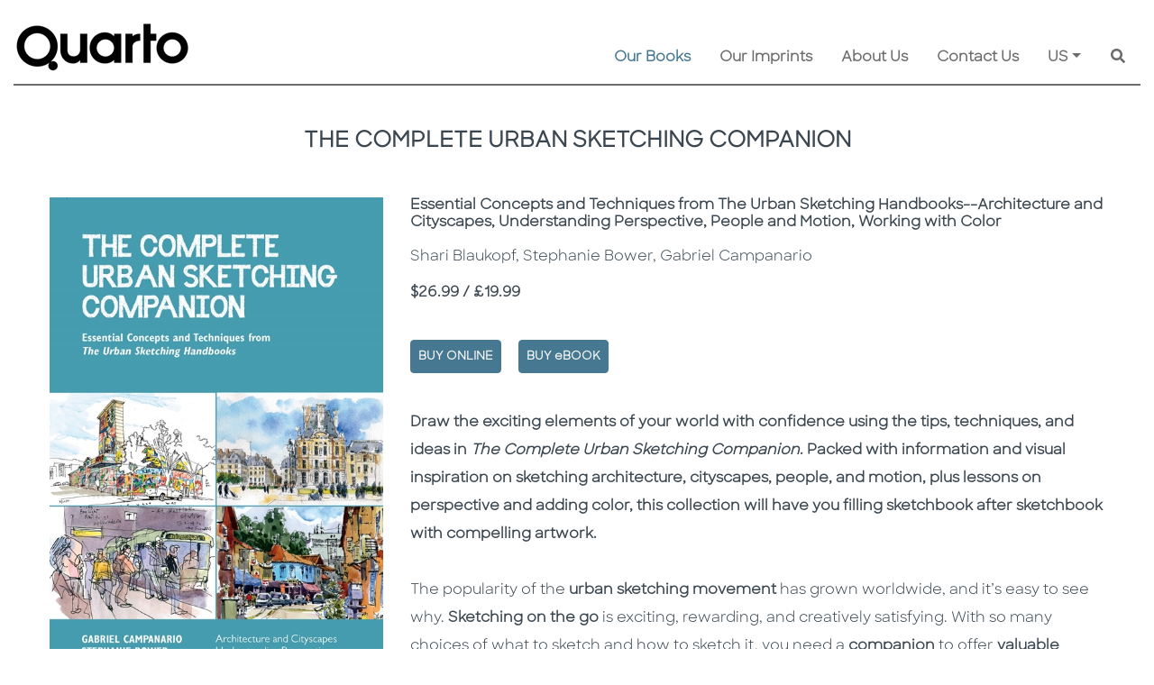

--- FILE ---
content_type: text/html; charset=utf-8
request_url: https://www.quarto.com/books/9781631599330/the-complete-urban-sketching-companion
body_size: 169675
content:


<!DOCTYPE html>
<html lang="en" xml:lang="en">
<head><meta charset="utf-8" /><meta http-equiv="X-UA-Compatible" content="IE=edge" /><meta name="viewport" content="width=device-width, initial-scale=1" /><title>
	The Complete Urban Sketching Companion by Shari Blaukopf, Stephanie Bower, Gabriel Campanario | Quarto At A Glance | The Quarto Group
</title><meta id="MetaDescription" name="description" content="Get great techniques, tips, and ideas from the Urban Sketching Handbook series in one place! With this thorough guide, discover how to sketch architecture and cityscapes, plus people and motion; learn drawing perspective; and see how easy it is to add color to artwork." /><meta id="MetaKeywords" name="keywords" content="urban sketching reference;guide;on location drawing;how to draw;illustration;tips techniques;architecture;urban landscapes;outdoors;outside;en plein air;plain;keeping a sketchbook;quick;lively;step by step;exercises;drawing with pencil;pen and ink;washes;paints;examples;inspiration;cityscapes;buildings;architecture;on the spot;perspective;people;motion;street scenes;travel;beginners;cafe;doodles;doodling;digital art;supplies;materials;watercolor;watercolour;art student gift book;people;places;idea;colour;urbansketching;art student;color mixing;basics;introduction;advanced;beginner;pigments;vanishing points;art textbook;inspirations;ideas;illustrate;drawing prompt book;drawing prompts;minimalist;journaling;diary;book art;mixed media;crafters;drawing pad;ideas;tutorial;primer;drawing shortcuts;, The Complete Urban Sketching Companion, Shari Blaukopf, Stephanie Bower, Gabriel Campanario, Quarry Books" /><link id="WebsiteIcon" rel="icon" type="image/png" href="/images/common/Q-logo-small.png" />
      <meta property="og:locale" content="en_US" /> 
 <meta property="og:locale:alternate" content="en_GB" /> 
 <meta property="og:site_name" content="The Quarto Group" /> 
 <meta property="og:type" content="book" /> 
 <meta property="og:title" content="The Complete Urban Sketching Companion" /> 
 <meta property="og:description" content="Get great techniques, tips, and ideas from the Urban Sketching Handbook series in one place! With this thorough guide, discover how to sketch architecture and cityscapes, plus people and motion; learn drawing perspective; and see how easy it is to add color to artwork.  " /> 
 <link rel="canonical" href="https://www.quarto.com/books/9781631599330/the-complete-urban-sketching-companion" /> 
 <meta property="og:url" content="https://www.quarto.com/books/9781631599330/the-complete-urban-sketching-companion" / />
 <meta property="og:image" content="https://cloud.firebrandtech.com/api/v2/image/111/9781631599330/InteriorImage" /> 
 <meta property="og:image:alt" content="The Complete Urban Sketching Companion" /> 
 <meta property="og:image" content="https://cloud.firebrandtech.com/api/v2/image/111/9781631599330/InteriorImage2" /> 
 <meta property="og:image:alt" content="The Complete Urban Sketching Companion" /> 
 <meta property="og:image" content="https://cloud.firebrandtech.com/api/v2/image/111/9781631599330/InteriorImage3" /> 
 <meta property="og:image:alt" content="The Complete Urban Sketching Companion" /> 
 <meta property="og:image" content="https://cloud.firebrandtech.com/api/v2/image/111/9781631599330/CoverArtHigh/L" /> 
 <meta property="og:image:alt" content="The Complete Urban Sketching Companion" /> 
 <meta property="book:isbn" content="9781631599330" /> 
 <meta property="book:author" content="Shari Blaukopf, Stephanie Bower, Gabriel Campanario" /> 
 <meta property="book:tag" content="Get great techniques, tips, and ideas from the Urban Sketching Handbook series in one place! With this thorough guide, discover how to sketch architecture and cityscapes, plus people and motion; learn drawing perspective; and see how easy it is to add color to artwork.  " /> 
 <meta property="book:release_date" content="2020-08-18" /> 

<script type="application/ld+json">
{
  "@context": "https://schema.org",
  "@type": [
    "Product",
    "Book"
  ],
  "@id": "https://www.quarto.com/books/9781631599330/the-complete-urban-sketching-companion",
  "url": "https://www.quarto.com/books/9781631599330/the-complete-urban-sketching-companion",
  "name": "The Complete Urban Sketching Companion",
  "author": [
    {
      "@type": "Person",
      "name": "Shari Blaukopf"
    },
    {
      "@type": "Person",
      "name": "Stephanie Bower"
    },
    {
      "@type": "Person",
      "name": "Gabriel Campanario"
    }
  ],
  "description": "Get great techniques, tips, and ideas from the Urban Sketching Handbook series in one place! With this thorough guide, discover how to sketch architecture and cityscapes, plus people and motion; learn drawing perspective; and see how easy it is to add color to artwork.  ",
  "image": "https://cloud.firebrandtech.com/api/v2/image/111/9781631599330/CoverArtHigh/L",
  "datePublished": "2020-08-18",
  "offers": [
    {
      "@type": "Offer",
      "price": "26.99",
      "priceCurrency": "USD",
      "url": "https://www.quarto.com/books/9781631599330/the-complete-urban-sketching-companion",
      "priceSpecification": {
        "price": "26.99",
        "priceCurrency": "USD",
        "valueAddedTaxIncluded": "False"
      }
    },
    {
      "@type": "Offer",
      "price": "19.99",
      "priceCurrency": "GBP",
      "url": "https://www.quarto.com/books/9781631599330/the-complete-urban-sketching-companion",
      "priceSpecification": {
        "price": "19.99",
        "priceCurrency": "GBP",
        "valueAddedTaxIncluded": "True"
      }
    }
  ],
  "dateModified": "2025-07-08T08:27:25-04:00",
  "workExample": [
    {
      "@type": "Book",
      "@id": "https://www.quarto.com/books/9781631599330/the-complete-urban-sketching-companion",
      "isbn": "9781631599330",
      "bookEdition": null,
      "bookFormat": "https://schema.org/Paperback",
      "inLanguage": "en",
      "datePublished": "2020-08-18",
      "url": "https://www.quarto.com/books/9781631599330/the-complete-urban-sketching-companion"
    }
  ]
}
</script>






<script src="/js/jquery-3.6.0/jquery-3.6.0.min.js"></script>
<script src="https://code.jquery.com/jquery-migrate-1.2.1.min.js"></script>
<script >  var JS_ROOT_DIRECTORY = ''; </script>


<link href="/css/jquery.ui-1.12/jquery-ui.min.css" rel="stylesheet" />
<script src="/js/jquery.ui-1.12/jquery-ui.min.js"></script>
<script src="/js/jquery-3.6.0/jquery.serializejson.js"></script>




<style>
    @font-face { font-family: 'SharpSans-Bold'; src: url('/fonts/SharpSans/SharpSans-Semibold.otf') format('opentype'); }
    @font-face { font-family: 'SharpSans-Book'; src: url('/fonts/SharpSans/SharpSans-Book.otf') format('opentype'); }
</style>


<link rel="stylesheet" href="https://cdn.jsdelivr.net/npm/bootstrap@4.6.0/dist/css/bootstrap.min.css" integrity="sha384-B0vP5xmATw1+K9KRQjQERJvTumQW0nPEzvF6L/Z6nronJ3oUOFUFpCjEUQouq2+l" crossorigin="anonymous" />
<script src="https://cdn.jsdelivr.net/npm/popper.js@1.16.1/dist/umd/popper.min.js" integrity="sha384-9/reFTGAW83EW2RDu2S0VKaIzap3H66lZH81PoYlFhbGU+6BZp6G7niu735Sk7lN" crossorigin="anonymous"></script>
<script src="https://cdn.jsdelivr.net/npm/bootstrap@4.6.0/dist/js/bootstrap.min.js" integrity="sha384-+YQ4JLhjyBLPDQt//I+STsc9iw4uQqACwlvpslubQzn4u2UU2UFM80nGisd026JF" crossorigin="anonymous"></script>
<script src="https://cdn.rawgit.com/silverbackdan/responsive-bootstrap-toolkit/75e6388e/src/bootstrap-toolkit.js" type="application/javascript"></script>




<link rel="stylesheet" href="https://cdnjs.cloudflare.com/ajax/libs/font-awesome/5.15.3/css/all.min.css" />
<script src="https://cdnjs.cloudflare.com/ajax/libs/font-awesome/5.15.3/js/all.min.js"></script>



<link href="https://cdn.jsdelivr.net/gh/gitbrent/bootstrap4-toggle@3.6.1/css/bootstrap4-toggle.min.css" rel="stylesheet" />
<script src="https://cdn.jsdelivr.net/gh/gitbrent/bootstrap4-toggle@3.6.1/js/bootstrap4-toggle.min.js"></script>



<script src="/js/Bootstrap-4-Breakpoints/bs-breakpoints.js"></script>


<script src="/js/jqueryblockui/jquery.blockUI.js"></script>



<link href="/css/bootstrap-datepicker/bootstrap-datepicker.min.css" rel="stylesheet" />
<link href="/css/bootstrap-datepicker/bootstrap-datepicker.standalone.min.css" rel="stylesheet" />
<link href="/css/bootstrap-datepicker/bootstrap-datepicker3.min.css" rel="stylesheet" />
<link href="/css/bootstrap-datepicker/bootstrap-datepicker3.standalone.min.css" rel="stylesheet" />
<script src="/js/bootstrap-datepicker/bootstrap-datepicker.min.js"></script>






<script src="https://cdn.jsdelivr.net/gh/xcash/bootstrap-autocomplete@v2.3.7/dist/latest/bootstrap-autocomplete.min.js"></script>


<script src="https://cdnjs.cloudflare.com/ajax/libs/vue/3.2.47/vue.global.prod.min.js" integrity="sha512-Wn/yBJ4RQtrSFtq1z61/DM40a7VGN8wnyg8oVhWSZAZchTO9zS/l8Kw6bk32CYjS5VgProK4ujLRMqxEE/bUPQ==" crossorigin="anonymous" referrerpolicy="no-referrer"></script>

<script src="/js/vue/vue.directive.js?v=1"></script>
<script src="/js/vue/vue.directive.select2.js?v=1"></script>




<link href="/js/Gallery-3.3.0/css/blueimp-gallery.css" rel="stylesheet" />
<link href="/js/Gallery-3.3.0/css/blueimp-gallery-indicator.css" rel="stylesheet" />
<link href="/js/Gallery-3.3.0/css/blueimp-gallery-video.css" rel="stylesheet" />
<script src="/js/Gallery-3.3.0/js/blueimp-gallery.js"></script>
<script src="/js/Gallery-3.3.0/js/blueimp-gallery-fullscreen.js"></script>
<script src="/js/Gallery-3.3.0/js/blueimp-gallery-indicator.js"></script>
<script src="/js/Gallery-3.3.0/js/blueimp-gallery-video.js"></script>
<script src="/js/Gallery-3.3.0/js/blueimp-gallery-vimeo.js"></script>
<script src="/js/Gallery-3.3.0/js/blueimp-gallery-youtube.js"></script>
<script src="/js/Gallery-3.3.0/js/jquery.blueimp-gallery.js"></script>



<link href="/css/awesome-checkbox/awesome-checkbox.css?v=0.1" rel="stylesheet" />







<link href="/css/toastr/toastr.min.css" rel="stylesheet" />
<script src="/js/toastr/toastr.min.js"></script>









<link href="/css/select2/select2.min.css" rel="stylesheet" />
<link href="/css/select2/select2-bootstrap.css" rel="stylesheet" />
<script src="/js/select2/select2.min.js"></script>





<link href="/css/slick-1.8.1/slick-theme.css" rel="stylesheet" />
<link href="/css/slick-1.8.1/slick.css" rel="stylesheet" />
<script src="/js/slick-1.8.1/custom-slick.min.js?v=1"></script>
<script type="text/javascript" src="//code.jquery.com/jquery-migrate-1.2.1.min.js"></script>





<script src="/js/Shared/common.js?v=114"></script>
<script src="/js/Shared/custom-svg.js"></script>




<link href="/css/Shared/common.css?v=35" rel="stylesheet" />


<script src="/js/validate/jquery.validate.min.js"></script>
<script src="/js/validate/additional-methods.min.js"></script>
<script src="/js/validate/commonValidation.js?v=16"></script>
<link href="/css/CommonValidateCSS.css?v=1" rel="stylesheet" />


<link href="/css/Shared/animation-custom.css?v=2" rel="stylesheet" />


<script src="/js/Shared/custom-ajax-queue.js?v=11"></script>



<script src="/js/ckeditor/ckeditor.js"></script>
<script src="/js/ckeditor/ckeditor-custom-function.js?v=1.1"></script>



<link href="/css/knows/global.css?v=2" rel="stylesheet" />

 <script src="https://cdn.tiny.cloud/1/h6udeaokhdz62htpz4k2hdg4ycwecwfnkaxnhuc6qqp0aifb/tinymce/5/tinymce.min.js" referrerpolicy="origin"></script>

<script type="text/javascript" src="https://cdn.jsdelivr.net/npm/js-cookie@3.0.1/dist/js.cookie.min.js"></script>

<script>
    var RemoveFromBasket = function (productId, blockUI, callback) {
        var data = JSON.stringify({ "productId": productId });
        var webServiceUrl = '/webservice/basket.aspx?fn=remove_from_basket';
        return $.ajax({
            type: "POST",
            async: true,
            contentType: "application/json; charset=utf-8",
            dataType: "json",
            data: data,
            url: webServiceUrl,
            timeout: 600000,
            beforeSend: function () {
                if (blockUI !== false) {
                    StartBlockUI();
                }
            },
            success: function (resultJson) {
                var canUnblockUI = true;
                if (resultJson.IsValid) {
                    GetBasket(blockUI);
                } else {
                    if (resultJson.WarningLevel == "VALIDATION") {
                        toastr.error(resultJson.Result, '', { "positionClass": "toast-top-right", timeOut: 0, fadeOut: 0, });
                    } else {
                        canUnblockUI = false;
                        if (blockUI !== false) {
                            $.unblockUI();
                        }
                        ShowErrorWarning(resultJson);
                        //toastr.error('Failed on update', '', {
                        //    "positionClass": "toast-top-right",
                        //    timeOut: 0,
                        //});
                    }
                }
                if (typeof callback == "function") {
                    callback(resultJson);
                }
                if (blockUI !== false && canUnblockUI) {
                    $.unblockUI();
                }
            },
            error: function (request, status, error) {
                if (blockUI !== false) {
                    $.unblockUI();
                }
                if (status === 'timeout') {
                    ShowErrorWarning('Connect to server timeout (Ajax)');
                } else {
                    ShowErrorWarning(request.responseText);
                }
            },
            complete: function (response, status) {
            }
        });
    };

    var AddToBasket = function (productId, quantity, blockUI, callback) {
        var data = JSON.stringify({ "productId": productId, "quantity": quantity });
        var webServiceUrl = '/webservice/basket.aspx?fn=add_to_basket';
        return $.ajax({
            type: "POST",
            async: true,
            contentType: "application/json; charset=utf-8",
            dataType: "json",
            data: data,
            url: webServiceUrl,
            timeout: 600000,
            beforeSend: function () {
                if (blockUI !== false) {
                    StartBlockUI();
                }
            },
            success: function (resultJson) {
                var canUnblockUI = true;
                if (resultJson.IsValid) {
                    GetBasket(blockUI);
                } else {
                    if (resultJson.WarningLevel == "VALIDATION") {
                        toastr.error(resultJson.Result, '', { "positionClass": "toast-top-right", timeOut: 0, fadeOut: 0, });
                    } else {
                        canUnblockUI = false;
                        if (blockUI !== false) {
                            $.unblockUI();
                        }
                        ShowErrorWarning(resultJson);
                        //toastr.error('Failed on update', '', {
                        //    "positionClass": "toast-top-right",
                        //    timeOut: 0,
                        //});
                    }
                }
                if (typeof callback == "function") {
                    callback(resultJson);
                }
                if (blockUI !== false && canUnblockUI) {
                    $.unblockUI();
                }
            },
            error: function (request, status, error) {
                if (blockUI !== false) {
                    $.unblockUI();
                }
                if (status === 'timeout') {
                    ShowErrorWarning('Connect to server timeout (Ajax)');
                } else {
                    ShowErrorWarning(request.responseText);
                }
            },
            complete: function (response, status) {
            }
        });
    };

    var GetBasket = function (blockUI, callback) {
        var webServiceUrl = '/webservice/basket.aspx?fn=get_basket';
        return $.ajax({
            type: "POST",
            async: true,
            contentType: "application/json; charset=utf-8",
            dataType: "json",
            data: [],
            url: webServiceUrl,
            timeout: 600000,
            beforeSend: function () {
                if (blockUI !== false) {
                    StartBlockUI();
                }
            },
            success: function (resultJson) {
                var canUnblockUI = true;
                if (resultJson.IsValid) {
                    
                } else {
                    if (resultJson.WarningLevel == "VALIDATION") {
                        toastr.error(resultJson.Result, '', { "positionClass": "toast-top-right", timeOut: 0, fadeOut: 0, });
                    } else {
                        canUnblockUI = false;
                        if (blockUI !== false) {
                            $.unblockUI();
                        }
                        ShowErrorWarning(resultJson);
                        //toastr.error('Failed on update', '', {
                        //    "positionClass": "toast-top-right",
                        //    timeOut: 0,
                        //});
                    }
                }
                if (typeof callback == "function") {
                    callback(resultJson);
                }
                if (blockUI !== false && canUnblockUI) {
                    $.unblockUI();
                }
                MasterHeaderController.BasketBadges();
            },
            error: function (request, status, error) {
                if (blockUI !== false) {
                    $.unblockUI();
                }
                if (status === 'timeout') {
                    ShowErrorWarning('Connect to server timeout (Ajax)');
                } else {
                    ShowErrorWarning(request.responseText);
                }
            },
            complete: function (response, status) {
            }
        });
    };



    const CookieConsentController = {

        defaultExpires: 14,

        _restore(setting) {
            setting = setting || {};

            if (setting.hasOwnProperty('preference')) { }

            if (setting.hasOwnProperty('statistics')) {
                var disableStr = this._getDisableGaID();
                if (setting.statistics) {
                    delete window[disableStr];
                } else {
                    if (document.cookie.indexOf(disableStr + '=true') > -1) {
                        window[disableStr] = true;
                    }
                }
            }

            if (setting.hasOwnProperty('marketing')) { }
        },

        _getDisableGaID() {
            return 'ga-disable-' + (window['GA_ID'] || 'UA-64219838-2');
        },


        _init() {
            this._restore(this.getCookieSetting() || {});
        },


        getCookieSetting() {
            try {
                let c = Cookies.get('quarto_cookie_setting_key');
                return JSON.parse(c);
            } catch {
                return {};
            }
        },

        updateCookieSetting(opts) {

            let setting = Object.assign({
                preference: false,
                statistics: false,
                marketing: false
            }, opts);
            Cookies.set('quarto_cookie_setting_key', JSON.stringify(setting), { expires: this.defaultExpires });

            if (!setting.statistics) {
                Cookies.set(this._getDisableGaID(), true, { expires: this.defaultExpires })
            } else {
                Cookies.remove(this._getDisableGaID());
            }

            this._restore(setting);
        },

        showSettingModal() {
            $('#cookieSettingModal').modal({ backdrop: true, show: true });
        }
    };
    CookieConsentController._init();

</script>

<!-- Google Analytics -->
<script>
    // GA ID will be used in cookie consent area
    window['GA_ID'] = 'UA-64219838-2';

    (function (i, s, o, g, r, a, m) {
        i['GoogleAnalyticsObject'] = r; i[r] = i[r] || function () {
            (i[r].q = i[r].q || []).push(arguments)
        }, i[r].l = 1 * new Date(); a = s.createElement(o),
            m = s.getElementsByTagName(o)[0]; a.async = 1; a.src = g; m.parentNode.insertBefore(a, m)
    })(window, document, 'script', 'https://www.google-analytics.com/analytics.js', 'ga');

    ga('create', window['GA_ID'], 'auto');
    ga('send', 'pageview');
</script>
<!-- End Google Analytics --></head>
<body>               
    
    
    
    <main>
    <form method="post" action="./the-complete-urban-sketching-companion?ean=9781631599330" id="form1">
<div class="aspNetHidden">
<input type="hidden" name="__VIEWSTATE" id="__VIEWSTATE" value="/[base64]/[base64]/u7943C0ozMT" />
</div>

<div class="aspNetHidden">

	<input type="hidden" name="__VIEWSTATEGENERATOR" id="__VIEWSTATEGENERATOR" value="E8F14951" />
	<input type="hidden" name="__EVENTVALIDATION" id="__EVENTVALIDATION" value="/wEdAAToYYIoYTT/N4G6Zk0eMeIl2IsMXYCFsE+T8LeCWnyVuhliXOK8pfji28Ukiu1GFUG8RiLSBZYpvk+nmg5sadHcWsQa+Oj5r63MrNbS/CaVh742i4rV935h6TLdbGXFoec=" />
</div>
        <style>
            /*.master-header .master-header-menu-container .master-header-menu-row .menu-border-container .menu-border {background: url('/images/common/dot_3px.png') repeat-x;}
            .master-header .master-header-menu-container .master-header-menu-row .menu-border-container .menu-border.disabled {background: none !important;}*/
        </style>
        <script>
            var IsBlockUI, IsUnblockUI;
            IsBlockUI = IsUnblockUI = true;
        </script>
        
<script>
    var CommonJavaScript = {
        PreviewImage_Error: function (image, IsHiddenObject) {
            image.onerror = '';
            image.onclick = '';
            if (IsHiddenObject) {
                $(image).hide();
            } else {
                image.src = '/images/Common/coming_soon_image.png';
            }
            $(image).removeAttr('onclick');
            return true;
        },
        HoverQuartoColor1: function (obj, ActiveClass) {
            $(obj).addClass("btn common-btn-2");
            //if (ActiveClass != '') {
            //    $(obj).mouseover(function () {
            //        if (!$(this).hasClass(ActiveClass)) {
            //            $(this).removeClass('light-down-quarto-color-1').addClass('light-up-quarto-color-1');
            //        }
            //    }).mouseout(function () {
            //        if (!$(this).hasClass(ActiveClass)) {
            //            $(this).removeClass('light-up-quarto-color-1').addClass('light-down-quarto-color-1');
            //        }
            //    });
            //} else {
            //    $(obj).mouseover(function () {
            //        $(this).removeClass('light-down-quarto-color-1').addClass('light-up-quarto-color-1');
            //    }).mouseout(function () {
            //        $(this).removeClass('light-up-quarto-color-1').addClass('light-down-quarto-color-1');
            //    });
            //}
        }
    };
</script>

        
<!-- Pinterest Tag - START- -->
<script>
    !function (e) {
        if (!window.pintrk) {
            window.pintrk = function () {
                window.pintrk.queue.push(Array.prototype.slice.call(arguments))
            }; var
                n = window.pintrk; n.queue = [], n.version = "3.0"; var
                    t = document.createElement("script"); t.async = !0, t.src = e; var
                        r = document.getElementsByTagName("script")[0];
            r.parentNode.insertBefore(t, r)
        }
    }("https://s.pinimg.com/ct/core.js");
    pintrk('load', '2613023397948', { em: '<user_email_address>' });
</script>
<script>
    pintrk('track', 'pagevisit');
</script>
<!-- Pinterest Tag - END- -->
        
<!-- Facebook Pixel Code - START - -->
<script>
    !function (f, b, e, v, n, t, s) {
        if (f.fbq) return; n = f.fbq = function () {
            n.callMethod ?
                n.callMethod.apply(n, arguments) : n.queue.push(arguments)
        };
        if (!f._fbq) f._fbq = n; n.push = n; n.loaded = !0; n.version = '2.0';
        n.queue = []; t = b.createElement(e); t.async = !0;
        t.src = v; s = b.getElementsByTagName(e)[0];
        s.parentNode.insertBefore(t, s)
    }(window, document, 'script',
        'https://connect.facebook.net/en_US/fbevents.js');
    fbq('init', '132772112211126');
    fbq('track', 'PageView');
</script>
<noscript>
    <img height="1" width="1" style="display: none" alt="fackbook" src="https://www.facebook.com/tr?id=132772112211126&ev=PageView&noscript=1" />
</noscript>
<!-- Facebook Pixel Code - END - -->

        
<!-- Facebook Pixel Code - START - -->
<script>
    !function (f, b, e, v, n, t, s) {
        if (f.fbq) return; n = f.fbq = function () {
            n.callMethod ?
                n.callMethod.apply(n, arguments) : n.queue.push(arguments)
        };
        if (!f._fbq) f._fbq = n; n.push = n; n.loaded = !0; n.version = '2.0';
        n.queue = []; t = b.createElement(e); t.async = !0;
        t.src = v; s = b.getElementsByTagName(e)[0];
        s.parentNode.insertBefore(t, s)
    }(window, document, 'script',
        'https://connect.facebook.net/en_US/fbevents.js');
    fbq('init', '499914557721022');
    fbq('track', 'PageView');
</script>
<noscript>
    <img height="1" width="1" style="display: none" alt="fackbook" src="https://www.facebook.com/tr?id=499914557721022&ev=PageView&noscript=1" />
</noscript>
<!-- Facebook Pixel Code - END - -->

        
<!-- Facebook Pixel Code - START - -->
<script> 
    !function (f, b, e, v, n, t, s) {
        if (f.fbq) return; n = f.fbq = function () {
            n.callMethod ?
                n.callMethod.apply(n, arguments) : n.queue.push(arguments)
        };
        if (!f._fbq) f._fbq = n; n.push = n; n.loaded = !0; n.version = '2.0';
        n.queue = []; t = b.createElement(e); t.async = !0;
        t.src = v; s = b.getElementsByTagName(e)[0];
        s.parentNode.insertBefore(t, s)
    }(window, document, 'script',
        'https://connect.facebook.net/en_US/fbevents.js');
    fbq('init', '455584052264906');
    fbq('track', 'PageView');
</script>
<noscript>
    <img height="1" width="1" style="display: none" alt="fackbook" src="https://www.facebook.com/tr?id=455584052264906&ev=PageView&noscript=1" />
</noscript>
<!-- Facebook Pixel Code - END - -->

        <link href="/css/Shared/master-header.css?v=12" rel="stylesheet" />
        <div class="master-header">
            

            <div id="headerMenu" class="master-header-menu-container">
                <div class="master-header-menu-row">
                    <div class="container-fluid">
                        <nav class="navbar navbar-expand-lg navbar-light master-header-menu-border p-0 align-items-stretch common-pb-2">
                            <a class="navbar-brand common-pt-lg-4 pb-0" href="/default.aspx">
                                <img alt="Quarto At A Glance | The Quarto Group" class="img-fluid master-header-logo " src="/images/Common/QuartoLogo_v3_Black.png" />
                            </a>
                            <button class="navbar-toggler" type="button" data-toggle="collapse" data-target="#QuartoMasterMenuDiv" aria-controls="QuartoMasterMenuDiv" aria-expanded="false" aria-label="Toggle navigation">
                                <span class="navbar-toggler-icon"></span>
                            </button>
                            <div class="collapse navbar-collapse align-items-end flex-column justify-content-end py-2 py-lg-0" id="QuartoMasterMenuDiv">
                                
                                <div class="w-100">
                                    <ul class="navbar-nav flex-wrap justify-content-end">
                                       
                                        <li id="MasterHeaderMenuNavigationOurBooks" class="nav-item dropdown active">
                                            
                                            <a class="nav-link mx-3 py-1" href="javascript:void(0);" id="OurBooksDropdown">Our Books</a>
                                            <div class="dropdown-menu common-bg-2 border-0 p-0 my-0 mr-0 ml-3 rounded-0" aria-labelledby="OurBooksDropdown">
                                                
                                                <a class="dropdown-item py-2 px-3" href="/new-releases">New Releases</a>
                                                <div class="common-bg-12 mx-3" style="line-height: 4px;">&nbsp;</div>
                                                
                                                <a class="dropdown-item py-2 px-3" href="/coming-soon">Coming Soon</a>
                                                <div class="common-bg-12 mx-3" style="line-height: 4px;">&nbsp;</div>
                                                
                                                <a class="dropdown-item py-2 px-3" href="javascript:void(0);" onclick="javascript:$('#ShowBrowseByImprintModalBtn').click(); return true;">Browse by Imprints</a>
                                                <div class="common-bg-12 mx-3" style="line-height: 4px;">&nbsp;</div>
                                                
                                                <a class="dropdown-item py-2 px-3" href="javascript:void(0);" onclick="javascript:$('#ShowBrowseBySubjectAreaModalBtn').click(); return true;">Browse by Subject Area</a>
                                            </div>
                                        </li>
                                        <li id="MasterHeaderMenuNavigationOurImprints" class="nav-item">
                                            <a class="nav-link mx-3 py-1" href="/ourimprints/default.aspx">Our Imprints</a>
                                        </li>
                                        <li id="MasterHeaderMenuNavigationAboutUs" class="nav-item dropdown">
                                            <a class="nav-link mx-3 py-1" href="/aboutus/default.aspx" id="AboutUsDropdown">About Us</a>
                                            <div class="dropdown-menu common-bg-2 border-0 p-0 my-0 mr-0 ml-3 rounded-0" aria-labelledby="AboutUsDropdown">
                                                <a class="dropdown-item py-2 px-3" href="/aboutus/history.aspx">History</a>
                                                <div class="common-bg-12 mx-3" style="line-height: 4px;">&nbsp;</div>
                                                <a class="dropdown-item py-2 px-3" href="/aboutus/ourpeople.aspx">Our People & Values</a>
                                                <div class="common-bg-12 mx-3" style="line-height: 4px;">&nbsp;</div>
                                                <a class="dropdown-item py-2 px-3" href="/aboutus/careers.aspx">Careers</a>
                                                <div class="common-bg-12 mx-3" style="line-height: 4px;">&nbsp;</div>
                                                <a class="dropdown-item py-2 px-3" href="/aboutus/sustainability.aspx">Sustainability</a>
                                                
                                                
                                            </div>
                                        </li>
                                        <li id="MasterHeaderMenuNavigationContactUs" class="nav-item">
                                            <a class="nav-link mx-3 py-1" href="/contactus/default.aspx">Contact Us</a>
                                        </li>
                                        <li class="nav-item dropdown">
                                            <a class="nav-link mx-3 py-1 dropdown-toggle" href="javascript:void(0);" id="GeoLocationDropdown">US</a>
                                            <div class="dropdown-menu common-bg-2 border-0 p-0 my-0 ml-3 mr-0 ml-lg-0 mr-lg-3 rounded-0 common-hide-last-child dropdown-menu-right" id="geoLocationOptionMenu" aria-labelledby="GeoLocationDropdown">
                                                
                                                        <a id="geoLocBtn_US" data-code="US" role="button" class="dropdown-item btn geo-loc-btn py-2 px-3"><span>US</span></a>
                                                        <div class="common-bg-12 mx-3" style="line-height: 4px;">&nbsp;</div>
                                                    
                                                        <a id="geoLocBtn_GB" data-code="GB" role="button" class="dropdown-item btn geo-loc-btn py-2 px-3"><span>UK</span></a>
                                                        <div class="common-bg-12 mx-3" style="line-height: 4px;">&nbsp;</div>
                                                    
                                            </div>
                                        </li>
                                        
                                        <li class="nav-item custom-search-nav-item justify-content-end">
                                            <div class="mx-3 py-1 custom-search-bar">
                                                <div class="custom-search-bar bg-transparent d-flex align-items-center">
                                                    <label class="sr-only" for="GeneralSearchTxt">Search</label>
                                                    <div class="general-search-wrapper">
                                                        <input name="ctl00$GeneralSearchTxt" type="text" maxlength="100" id="GeneralSearchTxt" class="general-search-txt basic-auto-complete form-control d-inline-block" placeholder="Search..." autocomplete="off" />
                                                    </div>
                                                    <button id="GeneralSearchBtn" type="button" class="btn p-0 shadow-none custom-search-bar-btn" aria-label="Keyword Search">
                                                        <span class="fas fa-search"></span>
                                                    </button>
                                                </div>

                                            </div>
                                        </li>
                                    </ul>
                                </div>
                                        
                            </div>
                        </nav>
                    </div>
                    <div class="container">
                        <div class="row ">
                            <div class="col-12 menu-border-container">
                                <div id="MasterHeaderMenuBorder" class="menu-border common-pt-lg-4"></div>
                            </div>
                        </div>
                    </div>
                </div>
            </div>
        </div>
        
    <link href="/css/ourbooks/book-info.css?v=6" rel="stylesheet" />
    <script type="text/javascript" src="https://books.google.com/books/previewlib.js"></script>
    <script>GBS_setLanguage('en');</script>
    <style>
        .purchase-option-container li.dropdown .dropdown-menu {-webkit-transition: all 0.3s;-moz-transition: all 0.3s;-ms-transition: all 0.3s;-o-transition: all 0.3s;transition: all 0.3s;max-height: 0;display: block;overflow: hidden;opacity: 0;}
        .purchase-option-container li:hover.dropdown .dropdown-menu {max-height: 300px;opacity: 1;}
        .purchase-option-container li.dropdown .dropdown-item {font-weight: 600;font-size: 14px;}
    </style>
    <div class="container book-info">
        <div class="row">
            <div class="col-12 py-4 text-center" tabindex="0">
                <h1 id="ContentPlaceHolder1_BookTitleLbl" class="book-title common-caption">THE COMPLETE URBAN SKETCHING COMPANION</h1>
                
            </div>
        </div>
        <div class="row pt-4">
            <div class="col-md-4 text-center">
                <div id="BookImageContainerDiv" class="container ">
                    <div class="row pb-3">
                        <div class="col-12 px-0 ">
                            <div class="book-image-container">
                                
                                <a href="https://cloud.firebrandtech.com/api/v2/image/111/9781631599330/CoverArtHigh/XL" id="ContentPlaceHolder1_BookImageLnk" name="BookImageLnk" tilte="" data-srcset="https://cloud.firebrandtech.com/api/v2/image/111/9781631599330/CoverArtHigh/XL" data-gallery="9781631599330">
                                    <img src="https://cloud.firebrandtech.com/api/v2/image/111/9781631599330/CoverArtHigh/XL" id="ContentPlaceHolder1_BookImg" loading="lazy" class="img-fluid main-image" onerror="CommonJavaScript.PreviewImage_Error(this, false);" tabindex="-1" alt="The Complete Urban Sketching Companion - Cover Image" />
                                </a>
                                
                            </div>
                        </div>
                    </div>
                    <div id="ContentPlaceHolder1_BookInteriorImagePal" class="row pb-3">
	
                        <div class="col-4 pl-0 pr-1">
                            <a href="https://cloud.firebrandtech.com/api/v2/image/111/9781631599330/InteriorImage" id="ContentPlaceHolder1_BookInteriorImage1Lnk" tilte="" data-srcset="https://cloud.firebrandtech.com/api/v2/image/111/9781631599330/InteriorImage" data-gallery="9781631599330">
                                <img src="https://cloud.firebrandtech.com/api/v2/image/111/9781631599330/InteriorImage/M" id="ContentPlaceHolder1_BookInteriorImage1Img" loading="lazy" class="img-fluid interior-image" onerror="CommonJavaScript.PreviewImage_Error(this, false);" tabindex="-1" alt="The Complete Urban Sketching Companion - Interior Image 1" />
                            </a>
                        </div>
                        <div class="col-4 pl-0 pr-1">
                            <a href="https://cloud.firebrandtech.com/api/v2/image/111/9781631599330/InteriorImage2" id="ContentPlaceHolder1_BookInteriorImage2Lnk" tilte="" data-srcset="https://cloud.firebrandtech.com/api/v2/image/111/9781631599330/InteriorImage2" data-gallery="9781631599330">
                                <img src="https://cloud.firebrandtech.com/api/v2/image/111/9781631599330/InteriorImage2/M" id="ContentPlaceHolder1_BookInteriorImage2Img" loading="lazy" class="img-fluid interior-image" onerror="CommonJavaScript.PreviewImage_Error(this, false);" tabindex="-1" alt="The Complete Urban Sketching Companion - Interior Image 2" />
                            </a>
                        </div>
                        <div class="col-4 pl-0 pr-1">
                            <a href="https://cloud.firebrandtech.com/api/v2/image/111/9781631599330/InteriorImage3" id="ContentPlaceHolder1_BookInteriorImage3Lnk" tilte="" data-srcset="https://cloud.firebrandtech.com/api/v2/image/111/9781631599330/InteriorImage3" data-gallery="9781631599330">
                                <img src="https://cloud.firebrandtech.com/api/v2/image/111/9781631599330/InteriorImage3/M" id="ContentPlaceHolder1_BookInteriorImage3Img" loading="lazy" class="img-fluid interior-image" onerror="CommonJavaScript.PreviewImage_Error(this, false);" tabindex="-1" alt="The Complete Urban Sketching Companion - Interior Image 3" />
                            </a>
                        </div>
                    
</div>
                </div>

                <div class="row pb-3">
                    <div class="col-12 px-0 ">
                        <script type="text/javascript">GBS_insertPreviewButtonPopup('ISBN:9781631599330', 700, 550);</script>                        
                    </div>
                </div>

                <div class="row pt-3">
                    <div class="col-12 px-0 small">
                        
                    </div>
                </div>
                
            </div>
            <div class="col-md-8">
                <div class="container ">
                    <div id="ContentPlaceHolder1_BookSubtitlePal" class="row">
	
                        <div class="col-12 px-0 pb-2" tabindex="0">
                            <h2 id="ContentPlaceHolder1_BookSubtitleLbl" class="book-subtitle"><span class="sr-only">Subtitle </span>Essential Concepts and Techniques from The Urban Sketching Handbooks--Architecture and Cityscapes, Understanding Perspective, People and Motion, Working with Color</h2>
                            
                        </div>
                    
</div>
                    <div id="ContentPlaceHolder1_BookAuthorPal" class="row">
	
                        <div class="col-12 px-0 py-2" tabindex="0">
                            <span id="ContentPlaceHolder1_BookAuthorLbl" class="book-author">Shari Blaukopf, Stephanie Bower, Gabriel Campanario</span>
                        </div>
                    
</div>
                    <div id="ContentPlaceHolder1_BookRetailPricePal" class="row">
	
                        <div class="col-12 px-0 py-2" tabindex="0">
                            <span id="ContentPlaceHolder1_BookRetailPriceLbl" class="book-price"><span class="sr-only">Price </span>$26.99 / £19.99</span>
                        </div>
                    
</div>
                    <div class="mb-4"></div>
                    <div id="ContentPlaceHolder1_PurchaseOptionPal" class="row mb-4 purchase-option-container">
	
                        <div class="col-12 px-0 py-2">
                            <ul class="list-inline mb-0">
                                
                                <li id="ContentPlaceHolder1_BuyOnlineLst" class="list-inline-item quarto-color-1 purchase-option dropdown btn common-btn-2">
                                    <a href="javascript:void(0);" id="ContentPlaceHolder1_BuyOnlineLnk" class="">BUY ONLINE</a>
                                    <div id="ContentPlaceHolder1_BuyOnlineItemLst" class="dropdown-menu common-bg-secondary-color border-0 p-0 my-0 mr-0 rounded-0" aria-labelledby="ContentPlaceHolder1_BuyOnlineLnk"><a class="dropdown-item py-2 px-3" href="http://www.amazon.com/exec/obidos/ASIN/163159933X/creativepubco-20" target="_blank">Amazon.com</a><div class="common-bg-12 mx-3" style="line-height:2px;">&nbsp;</div>
<a class="dropdown-item py-2 px-3" href="http://www.barnesandnoble.com/s/9781631599330" target="_blank">Barnes & Noble</a><div class="common-bg-12 mx-3" style="line-height:2px;">&nbsp;</div>
<a class="dropdown-item py-2 px-3" href="http://www.booksamillion.com/p/9781631599330" target="_blank">Books-A-Million</a><div class="common-bg-12 mx-3" style="line-height:2px;">&nbsp;</div>
<a class="dropdown-item py-2 px-3" href="https://bookshop.org/books/isbn/9781631599330" target="_blank">Bookshop.org</a><div class="common-bg-12 mx-3" style="line-height:2px;">&nbsp;</div>
<a class="dropdown-item py-2 px-3" href="https://www.indigo.ca/en-ca/9781631599330.html" target="_blank">Indigo</a><div class="common-bg-12 mx-3" style="line-height:2px;">&nbsp;</div>
<a class="dropdown-item py-2 px-3" href="https://www.indiebookstores.ca/book/9781631599330/" target="_blank">Indie Bookstores</a></div>
                                </li>
                                
                                <li id="ContentPlaceHolder1_BuyEBookLst" class="list-inline-item quarto-color-1 purchase-option btn common-btn-2">
                                    <a href="javascript:void(0);" id="ContentPlaceHolder1_BuyEBookLnk" class=""><a href="https://server.glassboxx.co.uk/addtobasket?sku=9781631599347" target="_blank">BUY eBOOK</a></a>
                                </li>
                            </ul>
                        </div>
                    
</div>

                    <div id="ContentPlaceHolder1_BookDescriptionPal" class="row mb-5">
	
                        <div class="col-12 px-0 book-description py-2" tabindex="0">
                            <span class="sr-only">Description </span><span class="sr-only">Description </span><DIV><B>Draw the exciting elements of your world with confidence using the tips, techniques, and ideas in <I>The Complete Urban Sketching Companion</I>. Packed with information and visual inspiration on sketching architecture, cityscapes, people, and motion, plus lessons on perspective and adding color, this collection will have you filling sketchbook after sketchbook with compelling artwork.</B><BR /><BR /> The popularity of the&#160;<B>urban sketching movement </B>has grown worldwide, and it&rsquo;s easy to see why. <B>Sketching on the go</B> is exciting, rewarding, and creatively satisfying. With so many choices of what to sketch and how to sketch it, you need a <B>companion</B> to offer <B>valuable insights</B>, <B>enlightening tips</B>, and tons of <B>ideas and inspiration</B>. <I>The Complete Urban Sketching Companion</I> is that helpful guide to take along on your next overseas adventure, or to your favorite caf&eacute; around the corner.<BR /><BR /> This book includes <B>key drawing techniques and strategies</B> from four books in the Urban Sketching Handbook series: <I>Understanding Perspective</I>, <I>Working with Color</I>, <I>Architecture and Cityscapes</I>, and <I>People and Motion</I>.&#160;Learn how to draw <B>unique buildings</B>, <B>urban landscapes</B>, and <B>lively street scenes</B>, incorporating interesting elements and <B>striking color and lighting</B>. Get tips on sketching with <B>accurate perspective</B> with easy methods and great examples to guide you along. Discover ways to <B>capture motion</B>, whether it&rsquo;s a group of dancers or commuters on the move. Become <B>confident in adding color</B> to artwork by learning about different mediums and <B>color mixing techniques</B>.<BR /><BR /> In <I>The Complete Urban Sketching Companion</I> you&rsquo;ll also find: <ul><li>Simple <B>tools and materials</B> to get started</li><li>Ways to build a <B>well-composed scene</B></li><li>Techniques for drawing urban environments to scale</li><li>How to construct a <B>sketch in layers</B></li><li>Tips for rendering different types of perspective</li><li>Strategies for creating <B>dramatic shadows</B></li><li>How to include a range of <B>color values</B> to create depth</li><li>Ideas for interpreting <B>movement and gesture</B></li><li>Methods for drawing individuals and crowds</li></ul> Get started on your urban sketching adventures today, and start capturing life.</DIV>
                        </div>
                    
</div>
                </div>

                <div class="container book-info-details-container mb-5">
                    <div id="ContentPlaceHolder1_CategoryPal" class="row book-info-details">
	
                        <div class="col-4 col-sm-3 py-1 caption">
                            Category:
                        </div>
                        <div class="col-8 col-sm-9 py-1">
                            <span id="ContentPlaceHolder1_BookCategoryLbl"><a href="/category/2/arts-crafts-hobbies"><span class="sr-only">Go To Subject Area </span>Arts, Crafts & Hobbies</a>, <a href="/category/7/kids-teens"><span class="sr-only">Go To Subject Area </span>Kids & Teens</a>, <a href="/category/5/stationery-gifts"><span class="sr-only">Go To Subject Area </span>Stationery & Gifts</a></span>
                        </div>
                    
</div>
                    <div id="ContentPlaceHolder1_SubjectAreaPal" class="row book-info-details">
	
                        <div class="col-4 col-sm-3 py-1 caption">
                            Subject area:
                        </div>
                        <div class="col-8 col-sm-9 py-1">
                            <span id="ContentPlaceHolder1_BookSubjectAreaLbl"><a href="/subject-area/103/arts-crafts-hobbies-art-techniques"><span class="sr-only">Go To Category </span>Art Techniques</a>, <a href="/subject-area/158/kids-teens-kits"><span class="sr-only">Go To Category </span>Kits</a>, <a href="/subject-area/174/stationery-gifts-kits"><span class="sr-only">Go To Category </span>Kits</a></span>
                        </div>
                    
</div>
                    <div id="ContentPlaceHolder1_SeriesPal" class="row book-info-details">
	
                        <div class="col-4 col-sm-3 py-1 caption">
                            Series:
                        </div>
                        <div class="col-8 col-sm-9 py-1" tabindex="0">
                            <span id="ContentPlaceHolder1_BookSeriesLbl"><span class="sr-only">Series </span><a href="/ourbooks/default.aspx?booktype=BY_SERIES_ID&bookseriesid=703&currentpage=0">Urban Sketching Handbooks</a></span>
                        </div>
                    
</div>
                    <div id="ContentPlaceHolder1_BookFormatPal" class="row book-info-details">
	
                        <div class="col-4 col-sm-3 py-1 caption">
                            Format:
                        </div>
                        <div class="col-8 col-sm-9 py-1" tabindex="0">
                            <span id="ContentPlaceHolder1_BookFormatLbl"><span class="sr-only">Format </span>Trade Paperback 256 Pages</span>
                        </div>
                    
</div>
                    <div id="ContentPlaceHolder1_IsbnPal" class="row book-info-details">
	
                        <div class="col-4 col-sm-3 py-1 caption">
                            ISBN:
                        </div>
                        <div class="col-8 col-sm-9 py-1" tabindex="0">
                            <span id="ContentPlaceHolder1_BookEan13Lbl"><span class="sr-only">ISBN </span>9781631599330</span>
                        </div>
                    
</div>
                    
                    <div class="row book-info-details">
                        <div class="col-4 col-sm-3 py-1 caption">
                            Size:
                        </div>
                        <div class="col-8 col-sm-9 py-1" tabindex="0">
                            <span id="ContentPlaceHolder1_BookSizeLbl"><span class="sr-only">Size</span><span>5.00 in x 8.00 in / 127.00 mm x 203.20 mm</span></span>
                        </div>
                    </div>
                    <div class="row book-info-details">
                        <div class="col-4 col-sm-3 py-1 caption">
                            Published:
                        </div>
                        <div class="col-8 col-sm-9 py-1" tabindex="0">
                            <span id="ContentPlaceHolder1_BookPubDateLbl"><span class="sr-only">Published Date </span>August 18th, 2020</span>
                        </div>
                    </div>
                    <div class="row book-info-details">
                        <div class="col-4 col-sm-3 py-1 caption">
                            Imprint:
                        </div>
                        <div class="col-8 col-sm-9 py-1">
                            <a href="/Quarry-Books"><span class="sr-only">Go To Imprint </span>Quarry Books</a>
                        </div>
                    </div>
                </div>
            </div>
            <div class="container mt-4 mb-5">
                <div class="row ">
                    <div class="col-12">
                        <ul class="nav nav-tabs" id="BookTabHeader" role="tablist">
                            <li id="ContentPlaceHolder1_AuthorTab" class="nav-item mr-1">
                                <a href="javascript:void(0);" id="ContentPlaceHolder1_AuthorLnk" class="nav-link px-3 rounded-0 active" data-toggle="tab" role="tab" aria-controls="author" aria-selected="true">Author</a>
                            </li>
                            
                            
                            
                        </ul>
                        <div class="tab-content" id="BookTabContent">
                            <div id="ContentPlaceHolder1_AuthorPal" class="tab-pane fade book-author-bio common-bg-13 show active" role="tabpanel" aria-labelledby="ContentPlaceHolder1_AuthorLnk">
                                <div class="book-author mb-3" tabindex="0">Shari Blaukopf</div><div class="pb-4" tabindex="0"><div><strong>Shari Blaukopf</strong> is a Montreal-based workshop instructor, watercolor painter and sketch blogger who loves to travel and share her love of sketching. She&rsquo;s the author of&nbsp;<i>The Urban Sketching Handbook: Working with Color</i>, and you can find her many online sketching courses at learn.shariblaukopf.com. She&rsquo;s been part of the Urban Sketchers community since 2012 and has given many watercolor workshops both on her own and internationally through the Urban Sketchers Workshop Program. Her watercolors are in corporate, government and private collections in North America and abroad, and she&rsquo;s a signature member of the Canadian Society of Painters in Watercolour. You can follow her sketches on her blog at <a href="http://shariblaukopf.com">shariblaukopf.com</a> or on Instagram @sharisketcher.</div></div><div class="book-author mb-3" tabindex="0">Stephanie Bower</div><div class="pb-4" tabindex="0"><div>
<p><strong>Stephanie Bower</strong>&nbsp;worked as a licensed Architect in New York City before gravitating to professional architectural illustration and concept design.&nbsp;She&nbsp;taught the how-to&rsquo;s of architectural location sketching for over twenty-five years&nbsp;in New York City at Parsons and in Seattle at the University of Washington&nbsp;and Cornish College of the Arts. She has two online sketching classes at&nbsp;Craftsy.com, and she travels and teaches perspective and watercolor workshops internationally, including at six Urban Sketchers symposiums. People around the world follow her sketches online via Instagram @stephanieabower and Facebook, and she is an international blog correspondent for Urban Sketchers. Stephanie is a signature member of the Northwest Watercolor Society. She is the author of <em>The Urban Sketching Handbook: Understanding Perspective</em>&nbsp;(2016) and&nbsp;<em>The Urban Sketching Handbook: 101 Sketching Tips</em>&nbsp;(2019), and co-author&nbsp;of&nbsp;<em>The Urban Sketching Art Pack</em>&nbsp;(2017) and <em>The Complete Urban Sketching Companion </em>(2020), all published by Quarry Books. Visit her website stephaniebower.com, blog drawingperspectives.com, and Instagram account @stephaniebower.&nbsp;She lives in Seattle, Washington.</p>
</div></div><div class="book-author mb-3" tabindex="0">Gabriel Campanario</div><div class="pb-4" tabindex="0"><div><p><strong>Gabriel Campanario</strong> is a staff artist at <em>The Seattle Times</em> and the founder of Urban Sketchers (urbansketchers.org), a nonprofit organization dedicated to fostering the art of on-location drawing. Campanario&#39;s newspaper column, <em>Seattle Sketcher</em>, was awarded first place for blog writing in &quot;The Best of the West&quot; journalism contest. The blog and weekly print column, which combine location sketches and written stories, have quickly become popular in the Seattle area, where Campanario has been featured in TV and radio appearances. A native Spaniard, Campanario moved to the US&nbsp;in 1998 and has lived near Seattle with his wife and two children since 2006. His journalism career spans two decades, working for newspapers in Barcelona, Lisbon, California, and Virginia. Campanario has a master&#39;s degree in journalism from the University of Navarra in Pamplona, Spain.</p></div></div>
                            </div>
                            
                            
                            
                        </div>
                    </div>
                </div>
            </div>
        </div>
    </div>
    <span id="ContentPlaceHolder1_DebugLbl"></span>
    <div id="ContentPlaceHolder1_UclBooksSlider_GeneralBooksSliderContainerPal" class="container-fluid general-books-container">
	
    <link href="/css/ourbooks/book-list.css?v=8" rel="stylesheet" />
    <link href="/css/Shared/general-books-slider.css?v=6" rel="stylesheet" />
    <div class="row">
        <div class="col-12 pb-4 text-center common-caption" tabindex="0">
            <span id="ContentPlaceHolder1_UclBooksSlider_GeneralBooksSliderCaptionLbl">Related Books</span>
        </div>
    </div>
    <div class="col-12 px-4">
        <div id="ContentPlaceHolder1_UclBooksSlider_GeneralBooksSliderPal" class="pb-4 general-books-scroller-items-container" style="display: none;">
		
            <div id="ContentPlaceHolder1_UclBooksSlider_9781631591280" class="  px-4 pb-4  text-left book-item-content" style="" tabindex="0"  data-is-new-release="N" data-is-coming-soon="N" ><div class="book-info-container"><div class="book-image-frame"><div class="book-image-wrapper"><div class="book-badges "></div><a href="/books/9781631591280/the-urban-sketching-handbook-understanding-perspective" tabindex="-1"><img alt="The Urban Sketching Handbook Understanding Perspective" class="img-fluid mx-auto book-img" src="https://cloud.firebrandtech.com/api/v2/image/111/9781631591280/CoverArtHigh/L" onerror="CommonJavaScript.PreviewImage_Error(this, false);"/></a></div></div><div class="book-info"><div class="book-title-author"><div class="book-title common-mt-2"><span class="sr-only">Title </span><h2>The Urban Sketching Handbook Understanding Perspective</h2></div><div class="book-author common-mb-2"><span class="sr-only">Author </span>By Stephanie Bower</div></div><div class="book-details common-my-2"><a href="/books/9781631591280/the-urban-sketching-handbook-understanding-perspective"><span class="read-more-btn quarto-color-1 mx-auto px-4 py-2 btn common-btn-2">READ MORE</span><span class="sr-only">Go To Book Details</span></a></div></div></div></div>
<div id="ContentPlaceHolder1_UclBooksSlider_9781631597107" class="  px-4 pb-4  text-left book-item-content" style="" tabindex="0"  data-is-new-release="N" data-is-coming-soon="N" ><div class="book-info-container"><div class="book-image-frame"><div class="book-image-wrapper"><div class="book-badges "></div><a href="/books/9781631597107/draw-like-an-artist-100-faces-and-figures" tabindex="-1"><img alt="Draw Like an Artist: 100 Faces and Figures" class="img-fluid mx-auto book-img" src="https://cloud.firebrandtech.com/api/v2/image/111/9781631597107/CoverArtHigh/L" onerror="CommonJavaScript.PreviewImage_Error(this, false);"/></a></div></div><div class="book-info"><div class="book-title-author"><div class="book-title common-mt-2"><span class="sr-only">Title </span><h2>Draw Like an Artist: 100 Faces and Figures</h2></div><div class="book-author common-mb-2"><span class="sr-only">Author </span>By Chris Legaspi</div></div><div class="book-details common-my-2"><a href="/books/9781631597107/draw-like-an-artist-100-faces-and-figures"><span class="read-more-btn quarto-color-1 mx-auto px-4 py-2 btn common-btn-2">READ MORE</span><span class="sr-only">Go To Book Details</span></a></div></div></div></div>
<div id="ContentPlaceHolder1_UclBooksSlider_9781631597657" class="  px-4 pb-4  text-left book-item-content" style="" tabindex="0"  data-is-new-release="N" data-is-coming-soon="N" ><div class="book-info-container"><div class="book-image-frame"><div class="book-image-wrapper"><div class="book-badges "></div><a href="/books/9781631597657/the-urban-sketching-handbook-101-sketching-tips" tabindex="-1"><img alt="The Urban Sketching Handbook 101 Sketching Tips" class="img-fluid mx-auto book-img" src="https://cloud.firebrandtech.com/api/v2/image/111/9781631597657/CoverArtHigh/L" onerror="CommonJavaScript.PreviewImage_Error(this, false);"/></a></div></div><div class="book-info"><div class="book-title-author"><div class="book-title common-mt-2"><span class="sr-only">Title </span><h2>The Urban Sketching Handbook 101 Sketching Tips</h2></div><div class="book-author common-mb-2"><span class="sr-only">Author </span>By Stephanie Bower</div></div><div class="book-details common-my-2"><a href="/books/9781631597657/the-urban-sketching-handbook-101-sketching-tips"><span class="read-more-btn quarto-color-1 mx-auto px-4 py-2 btn common-btn-2">READ MORE</span><span class="sr-only">Go To Book Details</span></a></div></div></div></div>
<div id="ContentPlaceHolder1_UclBooksSlider_9780760374573" class="  px-4 pb-4  text-left book-item-content" style="" tabindex="0"  data-is-new-release="N" data-is-coming-soon="N" ><div class="book-info-container"><div class="book-image-frame"><div class="book-image-wrapper"><div class="book-badges "></div><a href="/books/9780760374573/the-world-of-urban-sketching" tabindex="-1"><img alt="The World of Urban Sketching" class="img-fluid mx-auto book-img" src="https://cloud.firebrandtech.com/api/v2/image/111/9780760374573/CoverArtHigh/L" onerror="CommonJavaScript.PreviewImage_Error(this, false);"/></a></div></div><div class="book-info"><div class="book-title-author"><div class="book-title common-mt-2"><span class="sr-only">Title </span><h2>The World of Urban Sketching</h2></div><div class="book-author common-mb-2"><span class="sr-only">Author </span>By Stephanie Bower</div></div><div class="book-details common-my-2"><a href="/books/9780760374573/the-world-of-urban-sketching"><span class="read-more-btn quarto-color-1 mx-auto px-4 py-2 btn common-btn-2">READ MORE</span><span class="sr-only">Go To Book Details</span></a></div></div></div></div>
<div id="ContentPlaceHolder1_UclBooksSlider_9781631066979" class="  px-4 pb-4  text-left book-item-content" style="" tabindex="0"  data-is-new-release="N" data-is-coming-soon="N" ><div class="book-info-container"><div class="book-image-frame"><div class="book-image-wrapper"><div class="book-badges "></div><a href="/books/9781631066979/kawaii-doodle-world" tabindex="-1"><img alt="Kawaii Doodle World" class="img-fluid mx-auto book-img" src="https://cloud.firebrandtech.com/api/v2/image/111/9781631066979/CoverArtHigh/L" onerror="CommonJavaScript.PreviewImage_Error(this, false);"/></a></div></div><div class="book-info"><div class="book-title-author"><div class="book-title common-mt-2"><span class="sr-only">Title </span><h2>Kawaii Doodle World</h2></div><div class="book-author common-mb-2"><span class="sr-only">Author </span>By Pic Candle</div></div><div class="book-details common-my-2"><a href="/books/9781631066979/kawaii-doodle-world"><span class="read-more-btn quarto-color-1 mx-auto px-4 py-2 btn common-btn-2">READ MORE</span><span class="sr-only">Go To Book Details</span></a></div></div></div></div>
<div id="ContentPlaceHolder1_UclBooksSlider_9781631067396" class="  px-4 pb-4  text-left book-item-content" style="" tabindex="0"  data-is-new-release="N" data-is-coming-soon="N" ><div class="book-info-container"><div class="book-image-frame"><div class="book-image-wrapper"><div class="book-badges "></div><a href="/books/9781631067396/kawaii-kitties" tabindex="-1"><img alt="Kawaii Kitties" class="img-fluid mx-auto book-img" src="https://cloud.firebrandtech.com/api/v2/image/111/9781631067396/CoverArtHigh/L" onerror="CommonJavaScript.PreviewImage_Error(this, false);"/></a></div></div><div class="book-info"><div class="book-title-author"><div class="book-title common-mt-2"><span class="sr-only">Title </span><h2>Kawaii Kitties</h2></div><div class="book-author common-mb-2"><span class="sr-only">Author </span>By Olive Yong</div></div><div class="book-details common-my-2"><a href="/books/9781631067396/kawaii-kitties"><span class="read-more-btn quarto-color-1 mx-auto px-4 py-2 btn common-btn-2">READ MORE</span><span class="sr-only">Go To Book Details</span></a></div></div></div></div>
<div id="ContentPlaceHolder1_UclBooksSlider_9781631066917" class="  px-4 pb-4  text-left book-item-content" style="" tabindex="0"  data-is-new-release="N" data-is-coming-soon="N" ><div class="book-info-container"><div class="book-image-frame"><div class="book-image-wrapper"><div class="book-badges "></div><a href="/books/9781631066917/mini-kawaii-doodle-cuties" tabindex="-1"><img alt="Mini Kawaii Doodle Cuties" class="img-fluid mx-auto book-img" src="https://cloud.firebrandtech.com/api/v2/image/111/9781631066917/CoverArtHigh/L" onerror="CommonJavaScript.PreviewImage_Error(this, false);"/></a></div></div><div class="book-info"><div class="book-title-author"><div class="book-title common-mt-2"><span class="sr-only">Title </span><h2>Mini Kawaii Doodle Cuties</h2></div><div class="book-author common-mb-2"><span class="sr-only">Author </span>By Pic Candle</div></div><div class="book-details common-my-2"><a href="/books/9781631066917/mini-kawaii-doodle-cuties"><span class="read-more-btn quarto-color-1 mx-auto px-4 py-2 btn common-btn-2">READ MORE</span><span class="sr-only">Go To Book Details</span></a></div></div></div></div>
<div id="ContentPlaceHolder1_UclBooksSlider_9781592539611" class="  px-4 pb-4  text-left book-item-content" style="" tabindex="0"  data-is-new-release="N" data-is-coming-soon="N" ><div class="book-info-container"><div class="book-image-frame"><div class="book-image-wrapper"><div class="book-badges "></div><a href="/books/9781592539611/the-urban-sketching-handbook-architecture-and-cityscapes" tabindex="-1"><img alt="The Urban Sketching Handbook Architecture and Cityscapes" class="img-fluid mx-auto book-img" src="https://cloud.firebrandtech.com/api/v2/image/111/9781592539611/CoverArtHigh/L" onerror="CommonJavaScript.PreviewImage_Error(this, false);"/></a></div></div><div class="book-info"><div class="book-title-author"><div class="book-title common-mt-2"><span class="sr-only">Title </span><h2>The Urban Sketching Handbook Architecture and Cityscapes</h2></div><div class="book-author common-mb-2"><span class="sr-only">Author </span>By Gabriel Campanario</div></div><div class="book-details common-my-2"><a href="/books/9781592539611/the-urban-sketching-handbook-architecture-and-cityscapes"><span class="read-more-btn quarto-color-1 mx-auto px-4 py-2 btn common-btn-2">READ MORE</span><span class="sr-only">Go To Book Details</span></a></div></div></div></div>
<div id="ContentPlaceHolder1_UclBooksSlider_9781592537259" class="  px-4 pb-4  text-left book-item-content" style="" tabindex="0"  data-is-new-release="N" data-is-coming-soon="N" ><div class="book-info-container"><div class="book-image-frame"><div class="book-image-wrapper"><div class="book-badges "></div><a href="/books/9781592537259/art-of-urban-sketching" tabindex="-1"><img alt="Art of Urban Sketching" class="img-fluid mx-auto book-img" src="https://cloud.firebrandtech.com/api/v2/image/111/9781592537259/CoverArtHigh/L" onerror="CommonJavaScript.PreviewImage_Error(this, false);"/></a></div></div><div class="book-info"><div class="book-title-author"><div class="book-title common-mt-2"><span class="sr-only">Title </span><h2>Art of Urban Sketching</h2></div><div class="book-author common-mb-2"><span class="sr-only">Author </span>By Gabriel Campanario</div></div><div class="book-details common-my-2"><a href="/books/9781592537259/art-of-urban-sketching"><span class="read-more-btn quarto-color-1 mx-auto px-4 py-2 btn common-btn-2">READ MORE</span><span class="sr-only">Go To Book Details</span></a></div></div></div></div>
<div id="ContentPlaceHolder1_UclBooksSlider_9781631068690" class="  px-4 pb-4  text-left book-item-content" style="" tabindex="0"  data-is-new-release="N" data-is-coming-soon="N" ><div class="book-info-container"><div class="book-image-frame"><div class="book-image-wrapper"><div class="book-badges "></div><a href="/books/9781631068690/adorable-art-class" tabindex="-1"><img alt="Adorable Art Class" class="img-fluid mx-auto book-img" src="https://cloud.firebrandtech.com/api/v2/image/111/9781631068690/CoverArtHigh/L" onerror="CommonJavaScript.PreviewImage_Error(this, false);"/></a></div></div><div class="book-info"><div class="book-title-author"><div class="book-title common-mt-2"><span class="sr-only">Title </span><h2>Adorable Art Class</h2></div><div class="book-author common-mb-2"><span class="sr-only">Author </span>By Jesi Rodgers</div></div><div class="book-details common-my-2"><a href="/books/9781631068690/adorable-art-class"><span class="read-more-btn quarto-color-1 mx-auto px-4 py-2 btn common-btn-2">READ MORE</span><span class="sr-only">Go To Book Details</span></a></div></div></div></div>
<div id="ContentPlaceHolder1_UclBooksSlider_9781577158776" class="  px-4 pb-4  text-left book-item-content" style="" tabindex="0"  data-is-new-release="N" data-is-coming-soon="N" ><div class="book-info-container"><div class="book-image-frame"><div class="book-image-wrapper"><div class="book-badges "></div><a href="/books/9781577158776/mini-kawaii-doggies" tabindex="-1"><img alt="Mini Kawaii Doggies" class="img-fluid mx-auto book-img" src="https://cloud.firebrandtech.com/api/v2/image/111/9781577158776/CoverArtHigh/L" onerror="CommonJavaScript.PreviewImage_Error(this, false);"/></a></div></div><div class="book-info"><div class="book-title-author"><div class="book-title common-mt-2"><span class="sr-only">Title </span><h2>Mini Kawaii Doggies</h2></div><div class="book-author common-mb-2"><span class="sr-only">Author </span>By Olive Yong</div></div><div class="book-details common-my-2"><a href="/books/9781577158776/mini-kawaii-doggies"><span class="read-more-btn quarto-color-1 mx-auto px-4 py-2 btn common-btn-2">READ MORE</span><span class="sr-only">Go To Book Details</span></a></div></div></div></div>
<div id="ContentPlaceHolder1_UclBooksSlider_9781631065682" class="  px-4 pb-4  text-left book-item-content" style="" tabindex="0"  data-is-new-release="N" data-is-coming-soon="N" ><div class="book-info-container"><div class="book-image-frame"><div class="book-image-wrapper"><div class="book-badges "></div><a href="/books/9781631065682/kawaii-doodle-cuties" tabindex="-1"><img alt="Kawaii Doodle Cuties" class="img-fluid mx-auto book-img" src="https://cloud.firebrandtech.com/api/v2/image/111/9781631065682/CoverArtHigh/L" onerror="CommonJavaScript.PreviewImage_Error(this, false);"/></a></div></div><div class="book-info"><div class="book-title-author"><div class="book-title common-mt-2"><span class="sr-only">Title </span><h2>Kawaii Doodle Cuties</h2></div><div class="book-author common-mb-2"><span class="sr-only">Author </span>By Pic Candle</div></div><div class="book-details common-my-2"><a href="/books/9781631065682/kawaii-doodle-cuties"><span class="read-more-btn quarto-color-1 mx-auto px-4 py-2 btn common-btn-2">READ MORE</span><span class="sr-only">Go To Book Details</span></a></div></div></div></div>

        
	</div>
    </div>
    <!--
    Credit: https://fontawesome.com/
    <i class="fas fa-arrow-circle-right" style="color: #000; display: none;"></i>
    <i class="fas fa-arrow-circle-left" style="color: #000; display: none;"></i>
    -->
    <script>
        var ContentPlaceHolder1_UclBooksSliderController = {
            FormatGeneralBooksSliderList: function () {
                
                
                var maxHeight = 0;
                $('#ContentPlaceHolder1_UclBooksSlider_GeneralBooksSliderContainerPal.general-books-container .general-books-scroller-items-container .book-item-content .book-title-author').each(function () {
                    maxHeight = maxHeight > $(this).height() ? maxHeight : $(this).height();
                });
                if (maxHeight > 0) {
                    $('#ContentPlaceHolder1_UclBooksSlider_GeneralBooksSliderContainerPal.general-books-container .general-books-scroller-items-container .book-item-content .book-title-author').each(function () {
                        $(this).height(maxHeight);
                    });
                }

                var ContainerHeight = 0;
                maxHeight = 0;
                $('#ContentPlaceHolder1_UclBooksSlider_GeneralBooksSliderPal .book-item-content').each(function () {
                    maxHeight = maxHeight > $(this).height() ? maxHeight : $(this).height();
                });
                if (maxHeight > 0) {
                    ContainerHeight = maxHeight + 17; /*17px for book badges*/
                }

                $('#ContentPlaceHolder1_UclBooksSlider_GeneralBooksSliderContainerPal.general-books-container .general-books-scroller-items-container .book-item-content').each(function () {
                    var OffsetTop = ContainerHeight - $(this).height();
                    $(this).css('top', OffsetTop + 'px').height(ContainerHeight);
                });
                
            },
        };

        $(document).ready(function () {
            $('#ContentPlaceHolder1_UclBooksSlider_GeneralBooksSliderContainerPal.general-books-container .general-books-scroller-items-container').slick({
                arrows: true,
                dots: false,
                speed: 1200,
                infinite: true,
                slidesToShow: 5,
                slidesToScroll: 5,
                variableWidth: false,
                adaptiveHeight: true,
                //swipeToSlide: true,
                prevArrow: "<button type='button' class='slick-prev pull-left'><div class='btn-container'><span class=\"sr-only\">Go To Previous</span><i class='fas fa-chevron-left btn-icon' aria-hidden='true'></i></div></button>",
                nextArrow: "<button type='button' class='slick-next pull-right'><div class='btn-container'><span class=\"sr-only\">Go To Next</span><i class='fa fa-chevron-right btn-icon' aria-hidden='true'></i></div></button>",
                lazyLoad: 'progressive',
                responsive: [{
                    breakpoint: 990,
                    settings: {
                        speed: 720,
                        slidesToShow: 3,
                        slidesToScroll: 3,
                    }
                }, {
                    breakpoint: 768,
                    settings: {
                        speed: 480,
                        slidesToShow: 2,
                        slidesToScroll: 2,
                    }
                }, {
                    breakpoint: 576,
                    settings: {
                        speed: 240,
                        slidesToShow: 1,
                        slidesToScroll: 1,
                    }
                }],
            }).show();

            $('#ContentPlaceHolder1_UclBooksSlider_GeneralBooksSliderContainerPal.general-books-container .general-books-scroller-items-container').on('breakpoint', function (event, slick, breakpoint) {
                ContentPlaceHolder1_UclBooksSliderController.FormatGeneralBooksSliderList();
            });
        });

        $(window).on("load", function () {
            ContentPlaceHolder1_UclBooksSliderController.FormatGeneralBooksSliderList();
        });
    </script>

</div>


    

    <div id="blueimp-gallery" class="blueimp-gallery blueimp-gallery-controls">
        <div class="slides"></div>
        <h3 class="title">Book Gallery</h3>
        <a
            class="prev"
            role="button"
            aria-controls="blueimp-gallery"
            aria-label="previous slide"
            aria-keyshortcuts="ArrowLeft"></a>
        <a
            class="next"
            role="button"
            aria-controls="blueimp-gallery"
            aria-label="next slide"
            aria-keyshortcuts="ArrowRight"></a>
        <a
            class="close"
            role="button"
            aria-controls="blueimp-gallery"
            aria-label="close"
            aria-keyshortcuts="Escape"></a>
        <a
            class="play-pause"
            aria-controls="blueimp-gallery"
            aria-label="play slideshow"
            aria-keyshortcuts="Space"
            aria-pressed="false"
            role="button"></a>
        <ol class="indicator"></ol>
    </div>
    <input type="hidden" name="ctl00$ContentPlaceHolder1$BookKeyHid" id="ContentPlaceHolder1_BookKeyHid" value="51320853" />
    <input type="hidden" name="ctl00$ContentPlaceHolder1$Ean13Hid" id="ContentPlaceHolder1_Ean13Hid" value="9781631599330" />

    

    <!-- Button trigger modal -->
    <button id="ShowGooglePreviewModalBtn" type="button" class="btn btn-primary d-none " data-toggle="modal" data-target="#GooglePreviewModal">
        Open Google PreviewModal
    </button>
    <!-- Modal -->
    <div class="modal fade pl-3" id="GooglePreviewModal" tabindex="-1" role="dialog" aria-labelledby="GooglePreviewModalLabel" aria-hidden="true" data-backdrop="static">
        <div class="modal-dialog modal-dialog-centered modal-lg" role="document">
            <div class="modal-content border-0 rounded-0">
                <div class="modal-header py-2 rounded-0 custom-modal-header-master">
                    <div class="modal-title" id="GooglePreviewModalLabel">The Complete Urban Sketching Companion</div>
                    <button type="button" class="close py-0 my-auto" style="color: #fff;" data-dismiss="modal" aria-label="Close">
                        <span aria-hidden="true">&times;</span>
                    </button>
                </div>
                <div id="ContentPlaceHolder1_GooglePreviewPal" class="modal-body">
	
                    <script type="text/javascript">
                        GBS_insertEmbeddedViewer('ISBN:9781631599330', '100%', 550);
                        
                    </script>
                
</div>
            </div>
        </div>
    </div>

    <script>
        var OpenGooglePreview = function (obj) {
            var Url = $(obj).attr('data-url');
            $('#ShowGooglePreviewModalBtn').click();
        }

        $(document).ready(function () {

            $('#ContentPlaceHolder1_AuthorLnk').attr('href', '#ContentPlaceHolder1_AuthorPal');
            $('#ContentPlaceHolder1_IllustratorLnk').attr('href', '#ContentPlaceHolder1_IllustratorPal');
            $('#ContentPlaceHolder1_ContributorLnk').attr('href', '#ContentPlaceHolder1_ContributorPal');
            

            $('#BookImageContainerDiv').on('click', function (event) {
                event = event || window.event;
                var target = event.target || event.srcElement;
                var link = target.src ? target.parentNode : target;
                var options = { index: link, event: event };
                var links = $('#BookImageContainerDiv a');
                blueimp.Gallery(links, options);
            });

            $('#ContentPlaceHolder1_AddToBasketLst').click(function () {
                IsBlockUI = IsUnblockUI = false;
                StartBlockUI();
                $.when(AddToBasket($('#ContentPlaceHolder1_BookKeyHid').val(), 1, false, null)).promise().done(function (resultJson) {
                    if (resultJson.IsValid) {
                        location.href = '/basket/default.aspx';
                    } else {
                        UnblockUI();
                    };
                });
            });
        });

        //# sourceURL=debug_bookinfo.aspx.js
    </script>

        
<link href="/css/Shared/quarto-footer.css?v=1" rel="stylesheet" />

<div class="common-py-4">
    
<link href="/css/Shared/explore-more.css" rel="stylesheet" />
<div id="UclQuartoFooter_UclExploreMore_ExploreMorePal" class="container-fluid explore-more common-bg-7">
	
    <div class="row">
        <div class="col-12 common-pb-4 common-caption explore-more-caption text-left">
            Other Quarto websites
        </div>
    </div>
    <div class="row">
        <div class=" col-md-6  text-center"> <a href="https://walterfoster.com" target="_blank"><img alt="Walter Foster" class="img-fluid explore-more-logo"  src="/public/images/cms/exploremore/logo2.png" /></a></div> <div class=" col-md-6  text-center"> <a href="https://littlepeoplebigdreams.com" target="_blank"><img alt="Little People Big Dreams" class="img-fluid explore-more-logo"  src="/public/images/cms/exploremore/logo3.png" /></a></div> 
        
    </div>

</div>

</div>
<div class="">
    
<link href="/css/Shared/quick-links.css?v=3" rel="stylesheet" />
<div class="container-fluid common-bg-14 quick-links common-pt-4 common-pb-2">
    <div class="row">
        <div class="col col-12 col-lg-9">
            <div class="row">
                <div class="col-md-3 quick-links-content common-pb-2">
                    <img alt="Quarto At A Glance | The Quarto Group" class="img-fluid master-header-logo common-mb-4" src="/images/Common/QuartoLogo_v3.png">
                    
                </div>
                <div class="col-md-3 px-md-4 quick-links-content common-pb-2">
                    <div class="common-sub-caption quick-links-sub-caption common-mb-4 common-color-3">Terms and Privacy</div>
                    <ul class="mb-0">
                        <li class="quick-links-link"><a rel="canonical" hreflang="en" href="/staticpages/terms/termsofuse.aspx">Terms of Use and Privacy Notice</a></li>
                        <li class="quick-links-link"><a rel="canonical" hreflang="en" href="/staticpages/terms/cookiepolicy.aspx">Cookie Policy</a></li>
                        <li class="quick-links-link"><a rel="canonical" hreflang="en" href="/staticpages/terms/copyrightstatement.aspx">Copyright Statement</a></li>
                        <li class="quick-links-link"><a rel="canonical" hreflang="en" href="/public/pdf/terms/ProfessionalValuesStatement2023.pdf" target="_blank">Professional Values Statement</a></li>
                        <li class="quick-links-link"><a rel="canonical" hreflang="en" href="/public/pdf/investor/Modern Slavery Statement FY2023 Clean.pdf" target="_blank">Slavery and Human Trafficking Statement</a></li>
                    </ul>
                </div>
                <div class="col-md-3 px-md-4 col-xl-auto quick-links-content common-pb-2">
                    <div class="common-sub-caption quick-links-sub-caption common-mb-4 common-color-3">Shopping</div>
                    <ul class="mb-0">
                        <li class="quick-links-link"><a rel="canonical" hreflang="en" href="/staticpages/shopping/customerservice.aspx">Customer Service</a></li>
                        <li class="quick-links-link"><a rel="canonical" hreflang="en" href="/staticpages/shopping/shipping.aspx">Shipping</a></li>
                        <li class="quick-links-link"><a rel="canonical" hreflang="en" href="/staticpages/shopping/returnspolicy.aspx">Returns Policy</a></li>
                        <li class="quick-links-link"><a rel="canonical" hreflang="en" href="/staticpages/shopping/shoppingfaqs.aspx">Shopping FAQs</a></li>
                        <li class="quick-links-link"><a rel="canonical" hreflang="en" href="/staticpages/shopping/ourcatalogs.aspx">Our Catalogs</a></li>
                        <li class="quick-links-link"><a rel="canonical" hreflang="en" href="/staticpages/shopping/disclaimer.aspx">Disclaimer</a></li>
                    </ul>
                </div>
                <div class="col-md-3 px-md-4 quick-links-content common-pb-2">
                    <div class="common-sub-caption quick-links-sub-caption common-mb-4 common-color-3">Get in Touch</div>
                    <ul class="mb-0">
                        <li class="quick-links-link"><a rel="canonical" hreflang="en" href="/contactus/default.aspx">Contact Us</a></li>
                        <li class="quick-links-link"><a rel="canonical" hreflang="en" href="/staticpages/getintouch/submissionguidelines.aspx">Submission Guidelines</a></li>
                        <li class="quick-links-link"><a rel="canonical" hreflang="en" href="/staticpages/getintouch/deskandexamcopyrequests.aspx">Desk and Exam Copy Requests</a></li>
                        <li class="quick-links-link"><a rel="canonical" hreflang="en" href="/staticpages/getintouch/subscribe.aspx">Join Our Email Newsletter</a></li>
                        <li class="quick-links-link"><a rel="canonical" hreflang="en" href="/public/pdf/getintouch/recallnotice.pdf" target="_blank">Recall Product Info</a></li>
                        <li class="quick-links-link"><a rel="canonical" hreflang="en" href="/staticpages/getintouch/tenderoffer.aspx">Tender Offer</a></li>
                    </ul>
                </div>
            </div>
        </div>
        <div class="col col-12 col-lg-3">
            <div class="row">
                
                
                
                <div class="col-12 common-caption quick-links-caption quick-links-social-icon common-color-1 common-pb-2">
                    <a id="UclQuartoFooter_UclQuickLinks_UclSocialMedia_instagramLnk" href="https://www.instagram.com/quartobooksus" target="_blank">

    <span class="sr-only">Quarto Instagram</span>
    <span class="fa-stack fa-1x custom-fa-stack">
        <span class="fas fa-circle fa-stack-1x fa-inverse custom-fa-stack-background"></span>
        <span class="fab fa-instagram fa-stack-1x"></span>
    </span>

</a>
<a id="UclQuartoFooter_UclQuickLinks_UclSocialMedia_facebookLnk" href="https://www.facebook.com/QuartoBooksUS" target="_blank">

    <span class="sr-only">Quarto Facebook</span>
    
    <span class="fa-stack fa-1x custom-fa-stack">
        <span class="fas fa-circle fa-stack-1x fa-inverse custom-fa-stack-background"></span>
        <span class="fab fa-facebook-f fa-stack-1x"></span>
    </span>

</a>
<a href="https://www.youtube.com/channel/UCg6_9Q3TbEXRPspas_bqPHw" target="_blank"><span class="sr-only">Quarto YouTube</span>
    
        <span class="fa-stack fa-1x custom-fa-stack">
        <span class="fas fa-circle fa-stack-1x fa-inverse custom-fa-stack-background"></span>
        <span class="fab fa-youtube fa-stack-1x"></span>
    </span>
</a>
<a href="https://www.pinterest.com/quartoknows" target="_blank"><span class="sr-only">Quarto Pinterest</span>
    
        <span class="fa-stack fa-1x custom-fa-stack">
        <span class="fas fa-circle fa-stack-1x fa-inverse custom-fa-stack-background"></span>
        <span class="fab fa-pinterest-p fa-stack-1x"></span>
    </span>
</a>
<a href="https://twitter.com/QuartoBooksUS" target="_blank"><span class="sr-only">Quarto Twitter</span>
    
        <span class="fa-stack fa-1x custom-fa-stack">
        <span class="fas fa-circle fa-stack-1x fa-inverse custom-fa-stack-background"></span>
        <span class="fab fa-twitter fa-stack-1x"></span>
    </span>
</a>
<a href="https://www.tiktok.com/@quartobooks" target="_blank"><span class="sr-only">Quarto Tik Tok</span>
    
        <span class="fa-stack fa-1x custom-fa-stack">
        <span class="fas fa-circle fa-stack-1x fa-inverse custom-fa-stack-background"></span>
        <span class="fab fa-tiktok fa-stack-1x"></span>
    </span>
</a>
                </div>
            </div>
            
        </div>
    </div>
    

</div>

</div>
<div class="container-fluid common-bg-secondary-color common-py-2 quarto-footer" style="color: #fff; font-size: 15px;">
    <div class="row">
        <div class="container-fluid">
            <div class="row">
                <div class="col-12 quarto-copyrights common-dark-secondary-color">
                    <span style="font-weight:600;">© 2025 The Quarto Group</span>
                </div>
                <div class="col-0 text-right" style="font-size:6px;color:transparent;overflow:hidden;display:none;">
                    US: 3.21.248.196
                </div>
            </div>
        </div>
    </div>
</div>



        
        


        <!-- Button trigger modal -->
        <button id="ShowBrowseByImprintModalBtn" type="button" class="btn btn-primary d-none " data-toggle="modal" data-target="#BrowseByImprintModal">
            Open Browse By Imprint Modal
        </button>
        <!-- Modal -->
        <div class="modal fade pl-3" id="BrowseByImprintModal" tabindex="-1" role="dialog" aria-labelledby="BrowseByImprintModalLabel" aria-hidden="true" data-backdrop="static">
            <div class="modal-dialog modal-dialog-centered modal-lg" role="document">
                <div class="modal-content border-0 rounded-0">
                    <div class="modal-header py-2 rounded-0 custom-modal-header-master">
                        <span class="modal-title" id="BrowseByImprintModalLabel">Browse by Imprints</span>
                        <button type="button" class="close py-0 my-auto" style="color: #fff;" data-dismiss="modal" aria-label="Close">
                            <span aria-hidden="true">&times;</span>
                        </button>
                    </div>
                    <div class="modal-body">
                        <ul class="nav-imprint-division nav justify-content-center pb-4">
                            <li role="presentation" class="nav-item">
                                <a class="nav-link btn common-btn-2 " role="tab" data-toggle="tab" href="#ImprintMenuUKPal">UK</a>
                            </li>
                            <li role="presentation" class="nav-item">
                                <a class="nav-link btn common-btn-2 active" role="tab" data-toggle="tab" href="#ImprintMenuUSPal">US</a>
                            </li>
                            <li role="presentation" class="nav-item">
                                <a class="nav-link btn common-btn-2" role="tab" data-toggle="tab" href="#ImprintMenuPal">ALL</a>
                            </li>
                        </ul>
                        
                        <div class="tab-content tab-content-imprint-division browse-by-imprint-modal">
                            <div id="ImprintMenuUKPal" class="tab-pane fade" role="tabpanel">
	
                            <div class="container"><div class="row"><div class="col-lg-4"><div class="imprint-caption quarto-color-1">A</div><div class="p-0  pt-2 m-0 imprint-sperator"></div><ul class="list-group pb-3"><li><a class="imprint-item" href="/ourbooks/default.aspx?booktype=BY_IMPRINTS&ourimprintid=65&imprintid=1024&webtitleimprint=Aurum&browsebyimprintscriteria=">Aurum</a></li></ul><div class="imprint-caption quarto-color-1">C</div><div class="p-0  pt-2 m-0 imprint-sperator"></div><ul class="list-group pb-3"><li><a class="imprint-item" href="/ourbooks/default.aspx?booktype=BY_IMPRINTS&ourimprintid=76&imprintid=2199&webtitleimprint=Carnival&browsebyimprintscriteria=">Carnival</a></li></ul><div class="imprint-caption quarto-color-1">F</div><div class="p-0  pt-2 m-0 imprint-sperator"></div><ul class="list-group pb-3"><li><a class="imprint-item" href="/ourbooks/default.aspx?booktype=BY_IMPRINTS&ourimprintid=67&imprintid=1028&webtitleimprint=Frances+Lincoln&browsebyimprintscriteria=">Frances Lincoln</a></li><li><a class="imprint-item" href="/ourbooks/default.aspx?booktype=BY_IMPRINTS&ourimprintid=23&imprintid=2070&webtitleimprint=Frances+Lincoln+Children%27s+Books&browsebyimprintscriteria=">Frances Lincoln Children&#039;s Books</a></li></ul></div><div class="col-lg-4"><div class="imprint-caption quarto-color-1">H</div><div class="p-0  pt-2 m-0 imprint-sperator"></div><ul class="list-group pb-3"><li><a class="imprint-item" href="/ourbooks/default.aspx?booktype=BY_IMPRINTS&ourimprintid=66&imprintid=2174&webtitleimprint=Happy+Yak&browsebyimprintscriteria=">Happy Yak</a></li><li><a class="imprint-item" href="/ourbooks/default.aspx?booktype=BY_IMPRINTS&ourimprintid=77&imprintid=2200&webtitleimprint=Holler&browsebyimprintscriteria=">Holler</a></li></ul><div class="imprint-caption quarto-color-1">I</div><div class="p-0  pt-2 m-0 imprint-sperator"></div><ul class="list-group pb-3"><li><a class="imprint-item" href="/ourbooks/default.aspx?booktype=BY_IMPRINTS&ourimprintid=27&imprintid=2059&webtitleimprint=Ivy+Kids&browsebyimprintscriteria=">Ivy Kids</a></li><li><a class="imprint-item" href="/ourbooks/default.aspx?booktype=BY_IMPRINTS&ourimprintid=28&imprintid=2058&webtitleimprint=Ivy+Press&browsebyimprintscriteria=">Ivy Press</a></li></ul><div class="imprint-caption quarto-color-1">K</div><div class="p-0  pt-2 m-0 imprint-sperator"></div><ul class="list-group pb-3"><li><a class="imprint-item" href="/ourbooks/default.aspx?booktype=BY_IMPRINTS&ourimprintid=75&imprintid=2195&webtitleimprint=Kaddo&browsebyimprintscriteria=">Kaddo</a></li></ul><div class="imprint-caption quarto-color-1">L</div><div class="p-0  pt-2 m-0 imprint-sperator"></div><ul class="list-group pb-3"><li><a class="imprint-item" href="/ourbooks/default.aspx?booktype=BY_IMPRINTS&ourimprintid=29&imprintid=2089&webtitleimprint=Leaping+Hare+Press&browsebyimprintscriteria=">Leaping Hare Press</a></li></ul></div><div class="col-lg-4"><div class="imprint-caption quarto-color-1">Q</div><div class="p-0  pt-2 m-0 imprint-sperator"></div><ul class="list-group pb-3"><li><a class="imprint-item" href="/ourbooks/default.aspx?booktype=BY_IMPRINTS&ourimprintid=69&imprintid=-1&webtitleimprint=&browsebyimprintscriteria=QDS">Quarto Distributed Publishers</a></li><li><a class="imprint-item" href="/ourbooks/default.aspx?booktype=BY_IMPRINTS&ourimprintid=49&imprintid=2065&webtitleimprint=Quarto+Publishing&browsebyimprintscriteria=">Quarto Publishing</a></li></ul><div class="imprint-caption quarto-color-1">T</div><div class="p-0  pt-2 m-0 imprint-sperator"></div><ul class="list-group pb-3"><li><a class="imprint-item" href="/ourbooks/default.aspx?booktype=BY_IMPRINTS&ourimprintid=57&imprintid=2170&webtitleimprint=The+Bright+Press&browsebyimprintscriteria=">The Bright Press</a></li></ul><div class="imprint-caption quarto-color-1">W</div><div class="p-0  pt-2 m-0 imprint-sperator"></div><ul class="list-group pb-3"><li><a class="imprint-item" href="/ourbooks/default.aspx?booktype=BY_IMPRINTS&ourimprintid=62&imprintid=2159&webtitleimprint=White+Lion+Publishing&browsebyimprintscriteria=">White Lion Publishing</a></li><li><a class="imprint-item" href="/ourbooks/default.aspx?booktype=BY_IMPRINTS&ourimprintid=10&imprintid=2072&webtitleimprint=Wide+Eyed+Editions&browsebyimprintscriteria=">Wide Eyed Editions</a></li><li><a class="imprint-item" href="/ourbooks/default.aspx?booktype=BY_IMPRINTS&ourimprintid=45&imprintid=2069&webtitleimprint=words+%26+pictures&browsebyimprintscriteria=">words &amp; pictures</a></li></ul></div></div></div>
</div>
                            <div id="ImprintMenuUSPal" class="tab-pane fade show active" role="tabpanel">
	
                            <div class="container"><div class="row"><div class="col-lg-4"><div class="imprint-caption quarto-color-1">B</div><div class="p-0  pt-2 m-0 imprint-sperator"></div><ul class="list-group pb-3"><li><a class="imprint-item" href="/ourbooks/default.aspx?booktype=BY_IMPRINTS&ourimprintid=58&imprintid=2132&webtitleimprint=becker%26mayer!+kids&browsebyimprintscriteria=">becker&amp;mayer! kids</a></li></ul><div class="imprint-caption quarto-color-1">C</div><div class="p-0  pt-2 m-0 imprint-sperator"></div><ul class="list-group pb-3"><li><a class="imprint-item" href="/ourbooks/default.aspx?booktype=BY_IMPRINTS&ourimprintid=80&imprintid=555&webtitleimprint=Castle+Books&browsebyimprintscriteria=">Castle Books</a></li><li><a class="imprint-item" href="/ourbooks/default.aspx?booktype=BY_IMPRINTS&ourimprintid=48&imprintid=1985&webtitleimprint=Chartwell+Books&browsebyimprintscriteria=">Chartwell Books</a></li><li><a class="imprint-item" href="/ourbooks/default.aspx?booktype=BY_IMPRINTS&ourimprintid=5&imprintid=554&webtitleimprint=Cool+Springs+Press&browsebyimprintscriteria=">Cool Springs Press</a></li></ul><div class="imprint-caption quarto-color-1">E</div><div class="p-0  pt-2 m-0 imprint-sperator"></div><ul class="list-group pb-3"><li><a class="imprint-item" href="/ourbooks/default.aspx?booktype=BY_IMPRINTS&ourimprintid=53&imprintid=2125&webtitleimprint=Epic+Ink&browsebyimprintscriteria=">Epic Ink</a></li></ul></div><div class="col-lg-4"><div class="imprint-caption quarto-color-1">F</div><div class="p-0  pt-2 m-0 imprint-sperator"></div><ul class="list-group pb-3"><li><a class="imprint-item" href="/ourbooks/default.aspx?booktype=BY_IMPRINTS&ourimprintid=21&imprintid=117&webtitleimprint=Fair+Winds+Press&browsebyimprintscriteria=">Fair Winds Press</a></li></ul><div class="imprint-caption quarto-color-1">H</div><div class="p-0  pt-2 m-0 imprint-sperator"></div><ul class="list-group pb-3"><li><a class="imprint-item" href="/ourbooks/default.aspx?booktype=BY_IMPRINTS&ourimprintid=25&imprintid=2099&webtitleimprint=Harvard+Common+Press&browsebyimprintscriteria=">Harvard Common Press</a></li></ul><div class="imprint-caption quarto-color-1">M</div><div class="p-0  pt-2 m-0 imprint-sperator"></div><ul class="list-group pb-3"><li><a class="imprint-item" href="/ourbooks/default.aspx?booktype=BY_IMPRINTS&ourimprintid=6&imprintid=6&webtitleimprint=Motorbooks&browsebyimprintscriteria=">Motorbooks</a></li></ul><div class="imprint-caption quarto-color-1">Q</div><div class="p-0  pt-2 m-0 imprint-sperator"></div><ul class="list-group pb-3"><li><a class="imprint-item" href="/ourbooks/default.aspx?booktype=BY_IMPRINTS&ourimprintid=11&imprintid=119&webtitleimprint=Quarry+Books&browsebyimprintscriteria=">Quarry Books</a></li><li><a class="imprint-item" href="/ourbooks/default.aspx?booktype=BY_IMPRINTS&ourimprintid=69&imprintid=-1&webtitleimprint=&browsebyimprintscriteria=QDS">Quarto Distributed Publishers</a></li></ul><div class="imprint-caption quarto-color-1">R</div><div class="p-0  pt-2 m-0 imprint-sperator"></div><ul class="list-group pb-3"><li><a class="imprint-item" href="/ourbooks/default.aspx?booktype=BY_IMPRINTS&ourimprintid=43&imprintid=2028&webtitleimprint=Rock+Point&browsebyimprintscriteria=">Rock Point</a></li><li><a class="imprint-item" href="/ourbooks/default.aspx?booktype=BY_IMPRINTS&ourimprintid=37&imprintid=115&webtitleimprint=Rockport+Publishers&browsebyimprintscriteria=">Rockport Publishers</a></li></ul></div><div class="col-lg-4"><div class="imprint-caption quarto-color-1">V</div><div class="p-0  pt-2 m-0 imprint-sperator"></div><ul class="list-group pb-3"><li><a class="imprint-item" href="/ourbooks/default.aspx?booktype=BY_IMPRINTS&ourimprintid=13&imprintid=15&webtitleimprint=Voyageur+Press&browsebyimprintscriteria=">Voyageur Press</a></li></ul><div class="imprint-caption quarto-color-1">W</div><div class="p-0  pt-2 m-0 imprint-sperator"></div><ul class="list-group pb-3"><li><a class="imprint-item" href="/ourbooks/default.aspx?booktype=BY_IMPRINTS&ourimprintid=8&imprintid=118&webtitleimprint=Walter+Foster+Publishing&browsebyimprintscriteria=">Walter Foster Publishing</a></li><li><a class="imprint-item" href="/ourbooks/default.aspx?booktype=BY_IMPRINTS&ourimprintid=41&imprintid=999&webtitleimprint=Wellfleet+Press&browsebyimprintscriteria=">Wellfleet Press</a></li></ul></div></div></div>
</div>                            
                            <div id="ImprintMenuPal" class="tab-pane fade" role="tabpanel">
	
                            <div class="container"><div class="row"><div class="col-lg-4"><div class="imprint-caption quarto-color-1">A</div><div class="p-0  pt-2 m-0 imprint-sperator"></div><ul class="list-group pb-3"><li><a class="imprint-item" href="/ourbooks/default.aspx?booktype=BY_IMPRINTS&ourimprintid=65&imprintid=1024&webtitleimprint=Aurum&browsebyimprintscriteria=">Aurum</a></li></ul><div class="imprint-caption quarto-color-1">B</div><div class="p-0  pt-2 m-0 imprint-sperator"></div><ul class="list-group pb-3"><li><a class="imprint-item" href="/ourbooks/default.aspx?booktype=BY_IMPRINTS&ourimprintid=58&imprintid=2132&webtitleimprint=becker%26mayer!+kids&browsebyimprintscriteria=">becker&amp;mayer! kids</a></li></ul><div class="imprint-caption quarto-color-1">C</div><div class="p-0  pt-2 m-0 imprint-sperator"></div><ul class="list-group pb-3"><li><a class="imprint-item" href="/ourbooks/default.aspx?booktype=BY_IMPRINTS&ourimprintid=76&imprintid=2199&webtitleimprint=Carnival&browsebyimprintscriteria=">Carnival</a></li><li><a class="imprint-item" href="/ourbooks/default.aspx?booktype=BY_IMPRINTS&ourimprintid=80&imprintid=555&webtitleimprint=Castle+Books&browsebyimprintscriteria=">Castle Books</a></li><li><a class="imprint-item" href="/ourbooks/default.aspx?booktype=BY_IMPRINTS&ourimprintid=48&imprintid=1985&webtitleimprint=Chartwell+Books&browsebyimprintscriteria=">Chartwell Books</a></li><li><a class="imprint-item" href="/ourbooks/default.aspx?booktype=BY_IMPRINTS&ourimprintid=5&imprintid=554&webtitleimprint=Cool+Springs+Press&browsebyimprintscriteria=">Cool Springs Press</a></li></ul><div class="imprint-caption quarto-color-1">E</div><div class="p-0  pt-2 m-0 imprint-sperator"></div><ul class="list-group pb-3"><li><a class="imprint-item" href="/ourbooks/default.aspx?booktype=BY_IMPRINTS&ourimprintid=53&imprintid=2125&webtitleimprint=Epic+Ink&browsebyimprintscriteria=">Epic Ink</a></li></ul><div class="imprint-caption quarto-color-1">F</div><div class="p-0  pt-2 m-0 imprint-sperator"></div><ul class="list-group pb-3"><li><a class="imprint-item" href="/ourbooks/default.aspx?booktype=BY_IMPRINTS&ourimprintid=21&imprintid=117&webtitleimprint=Fair+Winds+Press&browsebyimprintscriteria=">Fair Winds Press</a></li><li><a class="imprint-item" href="/ourbooks/default.aspx?booktype=BY_IMPRINTS&ourimprintid=67&imprintid=1028&webtitleimprint=Frances+Lincoln&browsebyimprintscriteria=">Frances Lincoln</a></li><li><a class="imprint-item" href="/ourbooks/default.aspx?booktype=BY_IMPRINTS&ourimprintid=23&imprintid=2070&webtitleimprint=Frances+Lincoln+Children%27s+Books&browsebyimprintscriteria=">Frances Lincoln Children&#039;s Books</a></li></ul></div><div class="col-lg-4"><div class="imprint-caption quarto-color-1">H</div><div class="p-0  pt-2 m-0 imprint-sperator"></div><ul class="list-group pb-3"><li><a class="imprint-item" href="/ourbooks/default.aspx?booktype=BY_IMPRINTS&ourimprintid=66&imprintid=2174&webtitleimprint=Happy+Yak&browsebyimprintscriteria=">Happy Yak</a></li><li><a class="imprint-item" href="/ourbooks/default.aspx?booktype=BY_IMPRINTS&ourimprintid=25&imprintid=2099&webtitleimprint=Harvard+Common+Press&browsebyimprintscriteria=">Harvard Common Press</a></li><li><a class="imprint-item" href="/ourbooks/default.aspx?booktype=BY_IMPRINTS&ourimprintid=77&imprintid=2200&webtitleimprint=Holler&browsebyimprintscriteria=">Holler</a></li></ul><div class="imprint-caption quarto-color-1">I</div><div class="p-0  pt-2 m-0 imprint-sperator"></div><ul class="list-group pb-3"><li><a class="imprint-item" href="/ourbooks/default.aspx?booktype=BY_IMPRINTS&ourimprintid=27&imprintid=2059&webtitleimprint=Ivy+Kids&browsebyimprintscriteria=">Ivy Kids</a></li><li><a class="imprint-item" href="/ourbooks/default.aspx?booktype=BY_IMPRINTS&ourimprintid=28&imprintid=2058&webtitleimprint=Ivy+Press&browsebyimprintscriteria=">Ivy Press</a></li></ul><div class="imprint-caption quarto-color-1">K</div><div class="p-0  pt-2 m-0 imprint-sperator"></div><ul class="list-group pb-3"><li><a class="imprint-item" href="/ourbooks/default.aspx?booktype=BY_IMPRINTS&ourimprintid=75&imprintid=2195&webtitleimprint=Kaddo&browsebyimprintscriteria=">Kaddo</a></li></ul><div class="imprint-caption quarto-color-1">L</div><div class="p-0  pt-2 m-0 imprint-sperator"></div><ul class="list-group pb-3"><li><a class="imprint-item" href="/ourbooks/default.aspx?booktype=BY_IMPRINTS&ourimprintid=29&imprintid=2089&webtitleimprint=Leaping+Hare+Press&browsebyimprintscriteria=">Leaping Hare Press</a></li></ul><div class="imprint-caption quarto-color-1">M</div><div class="p-0  pt-2 m-0 imprint-sperator"></div><ul class="list-group pb-3"><li><a class="imprint-item" href="/ourbooks/default.aspx?booktype=BY_IMPRINTS&ourimprintid=6&imprintid=6&webtitleimprint=Motorbooks&browsebyimprintscriteria=">Motorbooks</a></li></ul><div class="imprint-caption quarto-color-1">Q</div><div class="p-0  pt-2 m-0 imprint-sperator"></div><ul class="list-group pb-3"><li><a class="imprint-item" href="/ourbooks/default.aspx?booktype=BY_IMPRINTS&ourimprintid=11&imprintid=119&webtitleimprint=Quarry+Books&browsebyimprintscriteria=">Quarry Books</a></li><li><a class="imprint-item" href="/ourbooks/default.aspx?booktype=BY_IMPRINTS&ourimprintid=69&imprintid=-1&webtitleimprint=&browsebyimprintscriteria=QDS">Quarto Distributed Publishers</a></li><li><a class="imprint-item" href="/ourbooks/default.aspx?booktype=BY_IMPRINTS&ourimprintid=49&imprintid=2065&webtitleimprint=Quarto+Publishing&browsebyimprintscriteria=">Quarto Publishing</a></li></ul></div><div class="col-lg-4"><div class="imprint-caption quarto-color-1">R</div><div class="p-0  pt-2 m-0 imprint-sperator"></div><ul class="list-group pb-3"><li><a class="imprint-item" href="/ourbooks/default.aspx?booktype=BY_IMPRINTS&ourimprintid=43&imprintid=2028&webtitleimprint=Rock+Point&browsebyimprintscriteria=">Rock Point</a></li><li><a class="imprint-item" href="/ourbooks/default.aspx?booktype=BY_IMPRINTS&ourimprintid=37&imprintid=115&webtitleimprint=Rockport+Publishers&browsebyimprintscriteria=">Rockport Publishers</a></li></ul><div class="imprint-caption quarto-color-1">T</div><div class="p-0  pt-2 m-0 imprint-sperator"></div><ul class="list-group pb-3"><li><a class="imprint-item" href="/ourbooks/default.aspx?booktype=BY_IMPRINTS&ourimprintid=57&imprintid=2170&webtitleimprint=The+Bright+Press&browsebyimprintscriteria=">The Bright Press</a></li></ul><div class="imprint-caption quarto-color-1">V</div><div class="p-0  pt-2 m-0 imprint-sperator"></div><ul class="list-group pb-3"><li><a class="imprint-item" href="/ourbooks/default.aspx?booktype=BY_IMPRINTS&ourimprintid=13&imprintid=15&webtitleimprint=Voyageur+Press&browsebyimprintscriteria=">Voyageur Press</a></li></ul><div class="imprint-caption quarto-color-1">W</div><div class="p-0  pt-2 m-0 imprint-sperator"></div><ul class="list-group pb-3"><li><a class="imprint-item" href="/ourbooks/default.aspx?booktype=BY_IMPRINTS&ourimprintid=8&imprintid=118&webtitleimprint=Walter+Foster+Publishing&browsebyimprintscriteria=">Walter Foster Publishing</a></li><li><a class="imprint-item" href="/ourbooks/default.aspx?booktype=BY_IMPRINTS&ourimprintid=41&imprintid=999&webtitleimprint=Wellfleet+Press&browsebyimprintscriteria=">Wellfleet Press</a></li><li><a class="imprint-item" href="/ourbooks/default.aspx?booktype=BY_IMPRINTS&ourimprintid=62&imprintid=2159&webtitleimprint=White+Lion+Publishing&browsebyimprintscriteria=">White Lion Publishing</a></li><li><a class="imprint-item" href="/ourbooks/default.aspx?booktype=BY_IMPRINTS&ourimprintid=10&imprintid=2072&webtitleimprint=Wide+Eyed+Editions&browsebyimprintscriteria=">Wide Eyed Editions</a></li><li><a class="imprint-item" href="/ourbooks/default.aspx?booktype=BY_IMPRINTS&ourimprintid=45&imprintid=2069&webtitleimprint=words+%26+pictures&browsebyimprintscriteria=">words &amp; pictures</a></li></ul></div></div></div>
</div>
                        </div>
                    </div>
                    
                </div>
            </div>
        </div>

        <!-- Button trigger modal -->
        <button id="ShowBrowseBySubjectAreaModalBtn" type="button" class="btn btn-primary d-none" data-toggle="modal" data-target="#SubjectAreaModal">
            Open Browse Subject Area Modal
        </button>
        <!-- Modal -->
        <div class="modal fade pl-3" id="SubjectAreaModal" tabindex="-1" role="dialog" aria-label="Browse by subject area"  aria-hidden="true" data-backdrop="static">
            <div class="modal-dialog modal-dialog-centered modal-lg" role="document">
                <div class="modal-content border-0 rounded-0">
                    <div class="modal-header py-2 rounded-0 custom-modal-header-master">
                        <span class="modal-title" id="BrowseBySubjectAreaModal">Browse by Subject Area</span>
                        <button type="button" class="close py-0 my-auto" style="color: #fff;" data-dismiss="modal" aria-label="Close">
                            <span aria-hidden="true">&times;</span>
                        </button>
                    </div>
                    <div class="modal-body browse-by-subject-area-modal">
                        <div class="row"> <div class="col-sm-6 col-md-6 col-lg-2"> 
  	<a href="/category/2/arts-crafts-hobbies" class="category-caption quarto-color-1"><div class="category-caption-text">Arts, Crafts & Hobbies</div></a> 
  	<div class="p-0  pt-2 m-0 category-sperator" style=""></div> 
  	<ul class="list-group pb-5"> 
  		<li><a href="/subject-area/101/art-for-children" class="category-subject-area">Art for Children</a></li> 
  		<li><a href="/subject-area/102/art-subjects-themes" class="category-subject-area">Art Subjects & Themes</a></li> 
  		<li><a href="/subject-area/103/art-techniques" class="category-subject-area">Art Techniques</a></li> 
  		<li><a href="/subject-area/104/art-topics" class="category-subject-area">Art Topics</a></li> 
  		<li><a href="/category/2/arts-crafts-hobbies" class="read-more quarto-color-1 pb-4">more...</a></li> 
  	</ul> 
  </div> 
  <div class="col-sm-6 col-md-6 col-lg-2"> 
  	<a href="/category/1/cooking" class="category-caption quarto-color-1"><div class="category-caption-text">Cooking</div></a> 
  	<div class="p-0  pt-2 m-0 category-sperator" style=""></div> 
  	<ul class="list-group pb-5"> 
  		<li><a href="/subject-area/114/baby-food" class="category-subject-area">Baby Food</a></li> 
  		<li><a href="/subject-area/115/beverage" class="category-subject-area">Beverage</a></li> 
  		<li><a href="/subject-area/116/cooking-for-kids" class="category-subject-area">Cooking for Kids</a></li> 
  		<li><a href="/subject-area/117/cooking-methods" class="category-subject-area">Cooking Methods</a></li> 
  		<li><a href="/category/1/cooking" class="read-more quarto-color-1 pb-4">more...</a></li> 
  	</ul> 
  </div> 
  <div class="col-sm-6 col-md-6 col-lg-2"> 
  	<a href="/category/10/fiction" class="category-caption quarto-color-1"><div class="category-caption-text">Fiction</div></a> 
  	<div class="p-0  pt-2 m-0 category-sperator" style=""></div> 
  	<ul class="list-group pb-5"> 
  		<li><a href="/subject-area/133/classics" class="category-subject-area">Classics</a></li> 
  		<li><a href="/subject-area/134/humor" class="category-subject-area">Humor</a></li> 
  		<li><a href="/subject-area/135/literary-collections" class="category-subject-area">Literary Collections</a></li> 
  		<li><a href="/subject-area/136/science-fiction" class="category-subject-area">Science Fiction</a></li> 
  		<li><a href="/category/10/fiction" class="read-more quarto-color-1 pb-4">more...</a></li> 
  	</ul> 
  </div> 
  <div class="col-sm-6 col-md-6 col-lg-2"> 
  	<a href="/category/6/gardening-house-home" class="category-caption quarto-color-1"><div class="category-caption-text">Gardening, House & Home</div></a> 
  	<div class="p-0  pt-2 m-0 category-sperator" style=""></div> 
  	<ul class="list-group pb-5"> 
  		<li><a href="/subject-area/137/agriculture" class="category-subject-area">Agriculture</a></li> 
  		<li><a href="/subject-area/138/antiques-collectibles" class="category-subject-area">Antiques & Collectibles</a></li> 
  		<li><a href="/subject-area/139/architecture" class="category-subject-area">Architecture</a></li> 
  		<li><a href="/subject-area/140/gardening" class="category-subject-area">Gardening</a></li> 
  		<li><a href="/category/6/gardening-house-home" class="read-more quarto-color-1 pb-4">more...</a></li> 
  	</ul> 
  </div> 
  <div class="col-sm-6 col-md-6 col-lg-2"> 
  	<a href="/category/8/health-spirituality" class="category-caption quarto-color-1"><div class="category-caption-text">Health & Spirituality</div></a> 
  	<div class="p-0  pt-2 m-0 category-sperator" style=""></div> 
  	<ul class="list-group pb-5"> 
  		<li><a href="/subject-area/143/body-mind-spirit" class="category-subject-area">Body, Mind & Spirit</a></li> 
  		<li><a href="/subject-area/144/family-relationships" class="category-subject-area">Family Relationships</a></li> 
  		<li><a href="/subject-area/145/health-fitness" class="category-subject-area">Health & Fitness</a></li> 
  		<li><a href="/subject-area/146/medical" class="category-subject-area">Medical</a></li> 
  		<li><a href="/category/8/health-spirituality" class="read-more quarto-color-1 pb-4">more...</a></li> 
  	</ul> 
  </div> 
  <div class="col-sm-6 col-md-6 col-lg-2"> 
  	<a href="/category/9/history-biography-culture" class="category-caption quarto-color-1"><div class="category-caption-text">History, Biography & Culture</div></a> 
  	<div class="p-0  pt-2 m-0 category-sperator" style=""></div> 
  	<ul class="list-group pb-5"> 
  		<li><a href="/subject-area/151/biography" class="category-subject-area">Biography</a></li> 
  		<li><a href="/subject-area/152/business-economics" class="category-subject-area">Business & Economics</a></li> 
  		<li><a href="/subject-area/153/history" class="category-subject-area">History</a></li> 
  		<li><a href="/subject-area/154/poetry" class="category-subject-area">Poetry</a></li> 
  		<li><a href="/category/9/history-biography-culture" class="read-more quarto-color-1 pb-4">more...</a></li> 
  	</ul> 
  </div> 
  <div class="col-sm-6 col-md-6 col-lg-2"> 
  	<a href="/category/7/kids-teens" class="category-caption quarto-color-1"><div class="category-caption-text">Kids & Teens</div></a> 
  	<div class="p-0  pt-2 m-0 category-sperator" style=""></div> 
  	<ul class="list-group pb-5"> 
  		<li><a href="/subject-area/159/activity-books" class="category-subject-area">Activity Books</a></li> 
  		<li><a href="/subject-area/160/fiction" class="category-subject-area">Fiction</a></li> 
  		<li><a href="/subject-area/158/kits" class="category-subject-area">Kits</a></li> 
  		<li><a href="/subject-area/161/nonfiction" class="category-subject-area">Nonfiction</a></li> 
  		<li><a href="/category/7/kids-teens" class="read-more quarto-color-1 pb-4">more...</a></li> 
  	</ul> 
  </div> 
  <div class="col-sm-6 col-md-6 col-lg-2"> 
  	<a href="/category/4/math-science-nature" class="category-caption quarto-color-1"><div class="category-caption-text">Math, Science & Nature</div></a> 
  	<div class="p-0  pt-2 m-0 category-sperator" style=""></div> 
  	<ul class="list-group pb-5"> 
  		<li><a href="/subject-area/162/computers" class="category-subject-area">Computers</a></li> 
  		<li><a href="/subject-area/163/mathematics" class="category-subject-area">Mathematics</a></li> 
  		<li><a href="/subject-area/164/music" class="category-subject-area">Music</a></li> 
  		<li><a href="/subject-area/165/nature" class="category-subject-area">Nature</a></li> 
  		<li><a href="/category/4/math-science-nature" class="read-more quarto-color-1 pb-4">more...</a></li> 
  	</ul> 
  </div> 
  <div class="col-sm-6 col-md-6 col-lg-2"> 
  	<a href="/category/5/stationery-gifts" class="category-caption quarto-color-1"><div class="category-caption-text">Stationery & Gifts</div></a> 
  	<div class="p-0  pt-2 m-0 category-sperator" style=""></div> 
  	<ul class="list-group pb-5"> 
  		<li><a href="/subject-area/169/books" class="category-subject-area">Books</a></li> 
  		<li><a href="/subject-area/170/card-decks" class="category-subject-area">Card Decks</a></li> 
  		<li><a href="/subject-area/171/collections" class="category-subject-area">Collections</a></li> 
  		<li><a href="/subject-area/172/coloring-books" class="category-subject-area">Coloring Books</a></li> 
  		<li><a href="/category/5/stationery-gifts" class="read-more quarto-color-1 pb-4">more...</a></li> 
  	</ul> 
  </div> 
  <div class="col-sm-6 col-md-6 col-lg-2"> 
  	<a href="/category/3/transportation" class="category-caption quarto-color-1"><div class="category-caption-text">Transportation</div></a> 
  	<div class="p-0  pt-2 m-0 category-sperator" style=""></div> 
  	<ul class="list-group pb-5"> 
  		<li><a href="/subject-area/177/antiques-classic" class="category-subject-area">Antiques & Classic</a></li> 
  		<li><a href="/subject-area/178/automotive-how-to" class="category-subject-area">Automotive How-To</a></li> 
  		<li><a href="/subject-area/179/aviation" class="category-subject-area">Aviation</a></li> 
  		<li><a href="/subject-area/180/customizing" class="category-subject-area">Customizing</a></li> 
  		<li><a href="/category/3/transportation" class="read-more quarto-color-1 pb-4">more...</a></li> 
  	</ul> 
  </div> 
  <div class="col-sm-6 col-md-6 col-lg-2"> 
  	<a href="/category/11/travel-recreation" class="category-caption quarto-color-1"><div class="category-caption-text">Travel & Recreation</div></a> 
  	<div class="p-0  pt-2 m-0 category-sperator" style=""></div> 
  	<ul class="list-group pb-5"> 
  		<li><a href="/subject-area/190/sports" class="category-subject-area">Sports</a></li> 
  		<li><a href="/subject-area/191/travel" class="category-subject-area">Travel</a></li> 
  		<li><a href="/category/11/travel-recreation" class="read-more quarto-color-1 pb-4">more...</a></li> 
  	</ul> 
  </div> 
 </div>

                        
                        
                    </div>
                </div>
            </div>
        </div>

        <script>

            var MasterHeaderController = {
                GeneralSearch: function (e) {
                    MasterHeaderController.ClearWarning();
                    var BookKeywords = $('#GeneralSearchTxt').val();
                    if (CommonFunction.IsNullOrEmpty(BookKeywords)) {
                        $('#GeneralSearchTxt').addClass('notifyError');
                        e.preventDefault();
                        return;
                    }
                    StartBlockUI();
                    var webServiceUrl = '/ourbooks/default.aspx?booktype=GENERAL_SEARCH&bookkeywords=' + encodeURIComponent(BookKeywords) + '&currentpage=0';
                    window.location.href = webServiceUrl;
                },
                ClearWarning: function () {
                    $('.notifyError').each(function () {
                        $(this).removeClass('notifyError');
                    });
                    $('.notifyErrorTips').each(function () {
                        $(this).hide();
                    });
                },
                BasketBadges: function () {
                    var webServiceUrl = '/webservice/basket.aspx?fn=get_basket_items';
                    return $.ajax({
                        type: "POST",
                        async: true,
                        contentType: "application/json; charset=utf-8",
                        dataType: "json",
                        data: [],
                        url: webServiceUrl,
                        timeout: 600000,
                        beforeSend: function () {
                        },
                        success: function (resultJson) {
                            if (resultJson.IsValid) {
                                if (resultJson.Result > 0) {
                                    $('#CartItemsDiv').html(resultJson.Result);
                                    $('#CartItemsContainerDiv').fadeIn(function () {
                                        $('#CartItemsContainerDiv').show();
                                    })
                                } else {
                                    $('#CartItemsContainerDiv').fadeOut(function () {
                                        $('#CartItemsContainerDiv').hide();
                                        $('#CartItemsDiv').html(0);
                                    })
                                }
                                
                            } else {
                                ShowErrorWarning(resultJson);
                            }
                        },
                        error: function (request, status, error) {
                            $.unblockUI();
                            if (status === 'timeout') {
                                ShowErrorWarning('Connect to server timeout (Ajax)');
                            } else {
                                ShowErrorWarning(request.responseText);
                            }
                        },
                        complete: function (response, status) {
                        }
                    });
                },

                UpdateGeoLocation(newLoc) {

                    // default?

                    return $.ajax({
                        url: '/webservice/GeoLocation.ashx?fn=update&lc=' + newLoc,
                        type: "GET",
                        dataType: "json",
                        contentType: "application/json; charset=utf-8",
                        success: function (data) {
                            console.debug('Updated Geo Loc:', newLoc);
                        },
                        error: function (error) {
                        }
                    });
                }
            };

            $(document).ready(function () {
                $('.master-header .basic-auto-complete').autoComplete({
                    minLength: 5,
                    noResultsText: 'No matches found',
                    resolver: 'custom',
                    resolverSettings: {
                        requestThrottling: 100,
                    },
                    events: {
                        formatResult: function (item) {
                            return {
                                value: item.id,
                                text: "[" + item.id + "] " + item.text,
                                html: [
                                    $('<span>').attr('data-id', item.id).text(item.text)
                                ]
                            };
                        },
                        search: function (qry, callback) {
                            
                            
                            $.ajax(
                                '/webservice/GeneralSearchSuggestedWords.aspx?bookkeywords=' + encodeURIComponent(qry),
                                
                                
                            ).done(function (res) {
                                if ($("#GeneralSearchTxt").data("show-result") !== true) return;
                                callback(res);
                                
                            });
                        }
                    }
                }).on('autocomplete.select', function (e, item) {
                    StartBlockUI();
                    switch (item.type) {
                        case 'BOOK_TITLE':
                            window.location.href = '/ourbooks/bookinfo.aspx?ean={0}&bkey={1}'.replace('{0}', item.parentId).replace('{1}', item.id);
                            break;
                        case 'AUTHOR':
                            window.location.href = '/ourbooks/default.aspx?booktype=BY_AUTHOR_KEY&bookauthorkey=' + item.id + '&currentpage=0';
                            break;
                        case 'CATEGORY':
                            if (item.parentId > 0) {
                                window.location.href = '/ourbooks/default.aspx?booktype=BY_SUBJECT_AREA&bookcategory=' + item.parentId + '&booksubjectarea=' + item.id + '&currentpage=0';
                            } else {
                                window.location.href = '/ourbooks/default.aspx?booktype=BY_CATEGORY&bookcategory=' + item.id + '&currentpage=0';
                            }
                            break;
                        case 'SERIES':
                            window.location.href = '/ourbooks/default.aspx?booktype=BY_SERIES_ID&bookseriesid=' + item.id + '&currentpage=0';
                            break;
                        default:
                            toastr.error('Unknown item type', '', { "positionClass": "toast-top-right", timeOut: 0, fadeOut: 0, });
                            $.unblockUI();
                            break;
                    }
                }).on('autocomplete.dd.shown', function (e, item) {
                }).on('autocomplete.dd.hidden', function (e, item) {
                }).on('autocomplete.freevalue', function (e, item) {
                }).on('focusin', function (e) {
                    $('#QuartoMasterMenuDiv').addClass("custom-search-active");
                    $("#GeneralSearchTxt").data("show-result", true);
                }).on('focusout', function (e) {
                    $('#QuartoMasterMenuDiv').removeClass("custom-search-active");
                    $("#GeneralSearchTxt").data("show-result", false);
                    MasterHeaderController.ClearWarning();
                });
                
                // mousedown instead of click - trigger also after focusout
                $('#GeneralSearchBtn').on('mousedown', function (e) {
                    e.preventDefault();
                    var isFocus = $('#GeneralSearchTxt').is(":focus");
                    $('#GeneralSearchTxt').focus();
                    if (isFocus) {
                        MasterHeaderController.GeneralSearch(e);
                    }
                });
                $('#GeneralSearchTxt').on('keypress', function (e) {
                    if (e.which == 13) {
                        e.preventDefault();
                        MasterHeaderController.GeneralSearch(e);
                    }
                });

                var reloadChannel = null;
                if (typeof (BroadcastChannel) === 'function') {
                    reloadChannel = new BroadcastChannel('reload-channel');
                    reloadChannel.addEventListener('message', (event) => {
                        console.debug("Reload Channel:" + event.data);
                        StartBlockUI();
                        window.location.reload();
                    });
                }
                // Geo Location 
                $('#geoLocationOptionMenu .geo-loc-btn').each(function (idx, el) {
                    let code = $(el).data('code');
                    $(el).click(async function (e) {
                        if (code == null) return;

                        StartBlockUI();
                        await MasterHeaderController.UpdateGeoLocation(code);
                        if (reloadChannel != null) reloadChannel.postMessage("Switched Location to " + code);
                        window.location.reload();
                    });
                });

            });
        </script>
    </form>
    </main>
</body>
</html>



--- FILE ---
content_type: text/css
request_url: https://www.quarto.com/js/Gallery-3.3.0/css/blueimp-gallery.css
body_size: 1155
content:
@charset "UTF-8";
/*
 * blueimp Gallery CSS
 * https://github.com/blueimp/Gallery
 *
 * Copyright 2013, Sebastian Tschan
 * https://blueimp.net
 *
 * Licensed under the MIT license:
 * https://opensource.org/licenses/MIT
 */

.blueimp-gallery,
.blueimp-gallery > .slides > .slide > .slide-content,
.blueimp-gallery > .slides > .slide > .slide-content > img {
  position: absolute;
  top: 0;
  right: 0;
  bottom: 0;
  left: 0;
  -webkit-transition: opacity 0.2s linear;
  -moz-transition: opacity 0.2s linear;
  -ms-transition: opacity 0.2s linear;
  -o-transition: opacity 0.2s linear;
  transition: opacity 0.2s linear;
  /* Prevent artifacts in Mozilla Firefox: */
  backface-visibility: hidden;
  -moz-backface-visibility: hidden;
}
.blueimp-gallery > .slides > .slide > .slide-content,
.blueimp-gallery > .slides > .slide > .slide-content > img {
  margin: auto;
  width: auto;
  height: auto;
  max-width: 100%;
  max-height: 100%;
  opacity: 1;
}
.blueimp-gallery {
  position: fixed;
  z-index: 999999;
  overflow: hidden;
  background: #000;
  opacity: 0;
  display: none;
  direction: ltr;
  -ms-touch-action: pinch-zoom;
  touch-action: pinch-zoom;
}
.blueimp-gallery-carousel {
  position: relative;
  z-index: auto;
  margin: 1em auto;
  /* Set the carousel width/height ratio to 16/9: */
  padding-bottom: 56.25%;
  box-shadow: 0 0 4px rgba(0, 0, 0, 0.1);
  -ms-touch-action: pan-y pinch-zoom;
  touch-action: pan-y pinch-zoom;
  display: block;
}
.blueimp-gallery-display {
  display: block;
  opacity: 1;
}
.blueimp-gallery > .slides {
  position: relative;
  height: 100%;
  overflow: hidden;
}
.blueimp-gallery-carousel > .slides {
  position: absolute;
}
.blueimp-gallery > .slides > .slide {
  visibility: hidden;
  position: relative;
  float: left;
  height: 100%;
  text-align: center;
  -webkit-transition-timing-function: cubic-bezier(0.645, 0.045, 0.355, 1);
  -moz-transition-timing-function: cubic-bezier(0.645, 0.045, 0.355, 1);
  -ms-transition-timing-function: cubic-bezier(0.645, 0.045, 0.355, 1);
  -o-transition-timing-function: cubic-bezier(0.645, 0.045, 0.355, 1);
  transition-timing-function: cubic-bezier(0.645, 0.045, 0.355, 1);
}
.blueimp-gallery > .slides > .slide-prev,
.blueimp-gallery > .slides > .slide-active,
.blueimp-gallery > .slides > .slide-next {
  visibility: visible;
}
.blueimp-gallery > .slides > .slide-loading {
  background: url(../img/loading.gif) center no-repeat;
  background-size: 64px 64px;
}
.blueimp-gallery-smil > .slides > .slide-loading {
  background-image: url(../img/loading.svg);
}
.blueimp-gallery > .slides > .slide-loading > .slide-content {
  opacity: 0;
}
.blueimp-gallery > .slides > .slide-error {
  background: url(../img/error.png) center no-repeat;
}
.blueimp-gallery-svgasimg > .slides > .slide-error {
  background-image: url(../img/error.svg);
}
.blueimp-gallery > .slides > .slide-error > .slide-content {
  display: none;
}
.blueimp-gallery-display > .prev,
.blueimp-gallery-display > .next {
  position: absolute;
  top: 50%;
  left: 15px;
  width: 8px;
  height: 20px;
  padding: 10px 14px 10px 18px;
  margin-top: -23px;
  -webkit-box-sizing: content-box;
  -moz-box-sizing: content-box;
  box-sizing: content-box;
  background: #222 url(../img/prev.png) center no-repeat;
  background-color: rgba(0, 0, 0, 0.5);
  border: 3px solid #fff;
  -webkit-border-radius: 30px;
  -moz-border-radius: 30px;
  border-radius: 30px;
  opacity: 0.5;
  cursor: pointer;
  display: none;
}
.blueimp-gallery-display > .next {
  right: 15px;
  left: auto;
  background-image: url(../img/next.png);
}
.blueimp-gallery-svgasimg > .prev {
  background-image: url(../img/prev.svg);
}
.blueimp-gallery-svgasimg > .next {
  background-image: url(../img/next.svg);
}
.blueimp-gallery-display > .close {
  position: absolute;
  top: 15px;
  right: 15px;
  width: 30px;
  height: 30px;
  background: url(../img/close.png) center no-repeat;
  opacity: 0.8;
  cursor: pointer;
  display: none;
}
.blueimp-gallery-svgasimg > .close {
  background-image: url(../img/close.svg);
}
.blueimp-gallery > .title {
  position: absolute;
  top: 15px;
  left: 15px;
  margin: 0 60px 0 0;
  font-size: 20px;
  line-height: 30px;
  color: #fff;
  text-shadow: 0 0 2px #000;
  opacity: 0.8;
  display: none;
}
.blueimp-gallery-display > .play-pause {
  position: absolute;
  right: 15px;
  bottom: 15px;
  width: 30px;
  height: 30px;
  background: url(../img/play-pause.png) 0 0 no-repeat;
  cursor: pointer;
  opacity: 0.5;
  display: none;
}
.blueimp-gallery-svgasimg > .play-pause {
  background-image: url(../img/play-pause.svg);
}
.blueimp-gallery-playing > .play-pause {
  background-position: -30px 0;
}
.blueimp-gallery-controls > .prev,
.blueimp-gallery-controls > .next,
.blueimp-gallery-controls > .close,
.blueimp-gallery-controls > .title,
.blueimp-gallery-controls > .play-pause {
  display: block;
  /* Fix z-index issues (controls behind slide element) on Android: */
  -webkit-transform: translateZ(0);
  -moz-transform: translateZ(0);
  -ms-transform: translateZ(0);
  -o-transform: translateZ(0);
  transform: translateZ(0);
}
.blueimp-gallery-single > .prev,
.blueimp-gallery-left > .prev,
.blueimp-gallery-single > .next,
.blueimp-gallery-right > .next,
.blueimp-gallery-single > .play-pause {
  display: none;
}
.blueimp-gallery > .slides > .slide > .slide-content,
.blueimp-gallery > .prev,
.blueimp-gallery > .next,
.blueimp-gallery > .close,
.blueimp-gallery > .play-pause {
  -webkit-user-select: none;
  -khtml-user-select: none;
  -moz-user-select: none;
  -ms-user-select: none;
  user-select: none;
}
.blueimp-gallery > .prev:hover,
.blueimp-gallery > .next:hover,
.blueimp-gallery > .close:hover,
.blueimp-gallery > .title:hover,
.blueimp-gallery > .play-pause:hover {
  color: #fff;
  opacity: 1;
}

/* IE7 fixes */
* + html .blueimp-gallery > .slides > .slide {
  min-height: 300px;
}
* + html .blueimp-gallery > .slides > .slide > .slide-content {
  position: relative;
}
* + html .blueimp-gallery > .slides > .slide > .slide-content > img {
  position: relative;
}

@supports (object-fit: contain) {
  .blueimp-gallery-contain > .slides > .slide > .slide-content,
  .blueimp-gallery-contain > .slides > .slide > .slide-content > img {
    width: 100%;
    height: 100%;
    object-fit: contain;
  }
}

@media (prefers-color-scheme: light) {
  .blueimp-gallery-carousel {
    background: #fff;
  }
}


--- FILE ---
content_type: text/css
request_url: https://www.quarto.com/js/Gallery-3.3.0/css/blueimp-gallery-indicator.css
body_size: 1973
content:
@charset "UTF-8";
/*
 * blueimp Gallery Indicator CSS
 * https://github.com/blueimp/Gallery
 *
 * Copyright 2013, Sebastian Tschan
 * https://blueimp.net
 *
 * Licensed under the MIT license:
 * https://opensource.org/licenses/MIT
 */

.blueimp-gallery > .indicator {
  position: absolute;
  top: auto;
  right: 15px;
  bottom: 15px;
  left: 15px;
  margin: 0 40px;
  padding: 0;
  list-style: none;
  text-align: center;
  line-height: 10px;
  display: none;
  -webkit-user-select: none;
  -khtml-user-select: none;
  -moz-user-select: none;
  -ms-user-select: none;
  user-select: none;
}
.blueimp-gallery > .indicator > li {
  display: inline-block;
  position: relative;
  width: 9px;
  height: 9px;
  margin: 6px 3px 0 3px;
  -webkit-box-sizing: content-box;
  -moz-box-sizing: content-box;
  box-sizing: content-box;
  border: 1px solid transparent;
  background: #ccc;
  background: rgba(255, 255, 255, 0.25) center no-repeat;
  border-radius: 5px;
  box-shadow: 0 0 2px #000;
  opacity: 0.5;
  cursor: pointer;
}

/* IE7 fixes */
* + html .blueimp-gallery > .indicator > li {
  display: inline;
}

.blueimp-gallery > .indicator > li:hover,
.blueimp-gallery > .indicator > .active {
  background-color: #fff;
  border-color: #fff;
  opacity: 1;
}

.blueimp-gallery > .indicator > li:after {
  opacity: 0;
  display: block;
  position: absolute;
  content: '';
  top: -5em;
  left: 4px;
  width: 75px;
  height: 75px;
  transition: transform 600ms ease-out, opacity 400ms ease-out;
  transform: translateX(-50%) translateY(0) translateZ(0px);
  pointer-events: none;
}

.blueimp-gallery > .indicator > li:hover:after {
  opacity: 1;
  border-radius: 50%;
  background: inherit;
  transform: translateX(-50%) translateY(-5px) translateZ(0px);
}

.blueimp-gallery > .indicator > .active:after {
  display: none;
}

.blueimp-gallery-controls > .indicator {
  display: block;
  /* Fix z-index issues (controls behind slide element) on Android: */
  -webkit-transform: translateZ(0);
  -moz-transform: translateZ(0);
  -ms-transform: translateZ(0);
  -o-transform: translateZ(0);
  transform: translateZ(0);
}
.blueimp-gallery-single > .indicator {
  display: none;
}


--- FILE ---
content_type: text/css
request_url: https://www.quarto.com/css/awesome-checkbox/awesome-checkbox.css?v=0.1
body_size: 987
content:
.checkbox {
    padding-left: 20px;
}

    .checkbox label {
        display: inline-block;
        vertical-align: middle;
        position: relative;
        padding-left: 5px;
    }

        .checkbox label::before {
            content: "";
            display: inline-block;
            position: absolute;
            width: 17px;
            height: 17px;
            left: 0;
            margin-left: -20px;
            border: 1px solid #cccccc;
            border-radius: 3px;
            background-color: #fff;
            -webkit-transition: border 0.15s ease-in-out, color 0.15s ease-in-out;
            -o-transition: border 0.15s ease-in-out, color 0.15s ease-in-out;
            transition: border 0.15s ease-in-out, color 0.15s ease-in-out;
        }

        .checkbox label::after {
            display: inline-block;
            position: absolute;
            width: 16px;
            height: 16px;
            left: 0;
            top: 0;
            margin-left: -20px;
            padding-left: 3px;
            padding-top: 1px;
            font-size: 11px;
            color: #555555;
        }

    .checkbox input[type="checkbox"],
    .checkbox input[type="radio"] {
        opacity: 0;
        z-index: 1;
        cursor: pointer;
    }

        .checkbox input[type="checkbox"]:focus + label::before,
        .checkbox input[type="radio"]:focus + label::before {
            outline: thin dotted;
            outline: 5px auto -webkit-focus-ring-color;
            outline-offset: -2px;
        }

        .checkbox input[type="checkbox"]:checked + label::after,
        .checkbox input[type="radio"]:checked + label::after {
            font-family: "Font Awesome 5 Pro", "Font Awesome 5 Free";
            content: "\f00c";
			font-weight: 900;
        }

        .checkbox input[type="checkbox"]:indeterminate + label::after,
        .checkbox input[type="radio"]:indeterminate + label::after {
            display: block;
            content: "";
            width: 10px;
            height: 3px;
            background-color: #555555;
            border-radius: 2px;
            margin-left: -16.5px;
            margin-top: 7px;
        }

        .checkbox input[type="checkbox"]:disabled,
        .checkbox input[type="radio"]:disabled {
            cursor: not-allowed;
        }

            .checkbox input[type="checkbox"]:disabled + label,
            .checkbox input[type="radio"]:disabled + label {
                opacity: 0.65;
            }

                .checkbox input[type="checkbox"]:disabled + label::before,
                .checkbox input[type="radio"]:disabled + label::before {
                    background-color: #eeeeee;
                    cursor: not-allowed;
                }

    .checkbox.checkbox-circle label::before {
        border-radius: 50%;
    }

    .checkbox.checkbox-inline {
        margin-top: 0;
    }

.checkbox-primary input[type="checkbox"]:checked + label::before,
.checkbox-primary input[type="radio"]:checked + label::before {
    background-color: #337ab7;
    border-color: #337ab7;
}

.checkbox-primary input[type="checkbox"]:checked + label::after,
.checkbox-primary input[type="radio"]:checked + label::after {
    color: #fff;
}

.checkbox-danger input[type="checkbox"]:checked + label::before,
.checkbox-danger input[type="radio"]:checked + label::before {
    background-color: #d9534f;
    border-color: #d9534f;
}

.checkbox-danger input[type="checkbox"]:checked + label::after,
.checkbox-danger input[type="radio"]:checked + label::after {
    color: #fff;
}

.checkbox-info input[type="checkbox"]:checked + label::before,
.checkbox-info input[type="radio"]:checked + label::before {
    background-color: #5bc0de;
    border-color: #5bc0de;
}

.checkbox-info input[type="checkbox"]:checked + label::after,
.checkbox-info input[type="radio"]:checked + label::after {
    color: #fff;
}

.checkbox-warning input[type="checkbox"]:checked + label::before,
.checkbox-warning input[type="radio"]:checked + label::before {
    background-color: #f0ad4e;
    border-color: #f0ad4e;
}

.checkbox-warning input[type="checkbox"]:checked + label::after,
.checkbox-warning input[type="radio"]:checked + label::after {
    color: #fff;
}

.checkbox-success input[type="checkbox"]:checked + label::before,
.checkbox-success input[type="radio"]:checked + label::before {
    background-color: #5cb85c;
    border-color: #5cb85c;
}

.checkbox-success input[type="checkbox"]:checked + label::after,
.checkbox-success input[type="radio"]:checked + label::after {
    color: #fff;
}

.checkbox-primary input[type="checkbox"]:indeterminate + label::before,
.checkbox-primary input[type="radio"]:indeterminate + label::before {
    background-color: #337ab7;
    border-color: #337ab7;
}

.checkbox-primary input[type="checkbox"]:indeterminate + label::after,
.checkbox-primary input[type="radio"]:indeterminate + label::after {
    background-color: #fff;
}

.checkbox-danger input[type="checkbox"]:indeterminate + label::before,
.checkbox-danger input[type="radio"]:indeterminate + label::before {
    background-color: #d9534f;
    border-color: #d9534f;
}

.checkbox-danger input[type="checkbox"]:indeterminate + label::after,
.checkbox-danger input[type="radio"]:indeterminate + label::after {
    background-color: #fff;
}

.checkbox-info input[type="checkbox"]:indeterminate + label::before,
.checkbox-info input[type="radio"]:indeterminate + label::before {
    background-color: #5bc0de;
    border-color: #5bc0de;
}

.checkbox-info input[type="checkbox"]:indeterminate + label::after,
.checkbox-info input[type="radio"]:indeterminate + label::after {
    background-color: #fff;
}

.checkbox-warning input[type="checkbox"]:indeterminate + label::before,
.checkbox-warning input[type="radio"]:indeterminate + label::before {
    background-color: #f0ad4e;
    border-color: #f0ad4e;
}

.checkbox-warning input[type="checkbox"]:indeterminate + label::after,
.checkbox-warning input[type="radio"]:indeterminate + label::after {
    background-color: #fff;
}

.checkbox-success input[type="checkbox"]:indeterminate + label::before,
.checkbox-success input[type="radio"]:indeterminate + label::before {
    background-color: #5cb85c;
    border-color: #5cb85c;
}

.checkbox-success input[type="checkbox"]:indeterminate + label::after,
.checkbox-success input[type="radio"]:indeterminate + label::after {
    background-color: #fff;
}

.radio {
    padding-left: 20px;
}

    .radio label {
        display: inline-block;
        vertical-align: middle;
        position: relative;
        padding-left: 5px;
    }

        .radio label::before {
            content: "";
            display: inline-block;
            position: absolute;
            width: 17px;
            height: 17px;
            left: 0;
            margin-left: -20px;
            border: 1px solid #cccccc;
            border-radius: 50%;
            background-color: #fff;
            -webkit-transition: border 0.15s ease-in-out;
            -o-transition: border 0.15s ease-in-out;
            transition: border 0.15s ease-in-out;
        }

        .radio label::after {
            display: inline-block;
            position: absolute;
            content: " ";
            width: 11px;
            height: 11px;
            left: 3px;
            top: 3px;
            margin-left: -20px;
            border-radius: 50%;
            background-color: #555555;
            -webkit-transform: scale(0, 0);
            -ms-transform: scale(0, 0);
            -o-transform: scale(0, 0);
            transform: scale(0, 0);
            -webkit-transition: -webkit-transform 0.1s cubic-bezier(0.8, -0.33, 0.2, 1.33);
            -moz-transition: -moz-transform 0.1s cubic-bezier(0.8, -0.33, 0.2, 1.33);
            -o-transition: -o-transform 0.1s cubic-bezier(0.8, -0.33, 0.2, 1.33);
            transition: transform 0.1s cubic-bezier(0.8, -0.33, 0.2, 1.33);
        }

    .radio input[type="radio"] {
        opacity: 0;
        z-index: 1;
        cursor: pointer;
    }

        .radio input[type="radio"]:focus + label::before {
            outline: thin dotted;
            outline: 5px auto -webkit-focus-ring-color;
            outline-offset: -2px;
        }

        .radio input[type="radio"]:checked + label::after {
            -webkit-transform: scale(1, 1);
            -ms-transform: scale(1, 1);
            -o-transform: scale(1, 1);
            transform: scale(1, 1);
        }

        .radio input[type="radio"]:disabled {
            cursor: not-allowed;
        }

            .radio input[type="radio"]:disabled + label {
                opacity: 0.65;
            }

                .radio input[type="radio"]:disabled + label::before {
                    cursor: not-allowed;
                }

    .radio.radio-inline {
        margin-top: 0;
    }

.radio-primary input[type="radio"] + label::after {
    background-color: #337ab7;
}

.radio-primary input[type="radio"]:checked + label::before {
    border-color: #337ab7;
}

.radio-primary input[type="radio"]:checked + label::after {
    background-color: #337ab7;
}

.radio-danger input[type="radio"] + label::after {
    background-color: #d9534f;
}

.radio-danger input[type="radio"]:checked + label::before {
    border-color: #d9534f;
}

.radio-danger input[type="radio"]:checked + label::after {
    background-color: #d9534f;
}

.radio-info input[type="radio"] + label::after {
    background-color: #5bc0de;
}

.radio-info input[type="radio"]:checked + label::before {
    border-color: #5bc0de;
}

.radio-info input[type="radio"]:checked + label::after {
    background-color: #5bc0de;
}

.radio-warning input[type="radio"] + label::after {
    background-color: #f0ad4e;
}

.radio-warning input[type="radio"]:checked + label::before {
    border-color: #f0ad4e;
}

.radio-warning input[type="radio"]:checked + label::after {
    background-color: #f0ad4e;
}

.radio-success input[type="radio"] + label::after {
    background-color: #5cb85c;
}

.radio-success input[type="radio"]:checked + label::before {
    border-color: #5cb85c;
}

.radio-success input[type="radio"]:checked + label::after {
    background-color: #5cb85c;
}

input[type="checkbox"].styled:checked + label:after,
input[type="radio"].styled:checked + label:after {
	font-family: "Font Awesome 5 Pro", "Font Awesome 5 Free";
	content: "\f00c";
	font-weight: 900;
}

input[type="checkbox"] .styled:checked + label::before,
input[type="radio"] .styled:checked + label::before {
    color: #fff;
}

input[type="checkbox"] .styled:checked + label::after,
input[type="radio"] .styled:checked + label::after {
    color: #fff;
}


--- FILE ---
content_type: text/css
request_url: https://www.quarto.com/css/Shared/master-header.css?v=12
body_size: 1609
content:
.master-header {}
.master-header .general-search-txt, .master-header .search-btn { /*background:#f2f2f2;border-color:#f2f2f2;*/
    color: #746E6E;
}

.master-header .master-header-menu-border {
    border-bottom: 2px solid var(--dark-secondary-color);
}

.master-header .custom-search-bar .custom-search-bar-btn {
    color: var(--dark-secondary-color);
}

.master-header .custom-search-bar input {
        -webkit-border-radius: 10em;
        -moz-border-radius: 10em;
        border-radius: 10em;
        -webkit-transition: all .5s;
        -moz-transition: all .5s;
        transition: all .5s;
        width: 0px;
        border: solid 1px #555555;
        border-left-width: 0px;
        border-right-width: 0px;
        background-color: #ffffff;
}

.master-header .custom-search-bar input {
        cursor: pointer;
        position: relative;
        padding-left: 0px;
        padding-right: 0px;
        height: 24px;
}

.master-header .custom-search-bar input::placeholder {
    color: #000000;
}

    .master-header .custom-search-bar input:focus {
        width: 250px;
        width: calc(100vw - 90px);
        color: #000;
        background-color: #fff;
        cursor: auto;
        border: solid 1px #ccc;
        margin-right: 1rem;
        padding-left: 0.5rem;
        padding-right: 0.5rem;
        box-shadow: inset 0px 1px 1px rgba(0, 0, 0, .075), 0 0 1px 2px var(--dark-secondary-color);
        -webkit-box-shadow: inset 0px 1px 1px 0px rgba(0, 0, 0, .075), 0 0 1px 2px var(--dark-secondary-color);
        height: calc(1.5em + .75rem + 2px);
    }
@media (min-width: 992px) {
    .master-header .custom-search-bar input:focus {
        width: 350px;
        max-width: 350px;
    }
}
@media (min-width: 1200px) {
    .master-header .custom-search-bar input:focus {
        width: 500px;
        max-width: 500px;
    }
}
/*.master-header .general-search-txt {max-width:75%;width:75%;}*/
.master-header .search-btn {}
/*.master-header .master-header-menu-container {padding-top:48px;padding-bottom:48px;}*/
.master-header .master-header-menu-container {padding-top:0px;margin-bottom:0px;}
.master-header .master-header-menu-container .master-header-menu-row {}
.master-header .master-header-menu-container .master-header-menu-row .menu-border-container{}
.master-header .master-header-menu-container .master-header-menu-row .menu-border-container .menu-border{/*height:5px;margin-top:35px;*/}
.master-header .master-header-menu-container .master-header-logo{max-width:200px;}
.master-header .master-header-social-container .master-header-social-row {border-bottom:2px solid var(--main-color);}
.master-header .master-header-social-container .master-header-social-row .master-header-social-icon,
.master-header .master-header-social-container .master-header-social-row .master-header-social-icon > a {font-size:20px;}
.master-header .master-header-basket-icon,
.master-header .master-header-basket-icon a {
    /*font-size: 24px;*/
    color: var(--dark-secondary-color);
}
.master-header .master-header-basket-icon:hover,
.master-header .master-header-basket-icon a:hover {
    color: var(--main-color);
}

.master-header .shopping-basket{position:relative;}
.master-header .shopping-basket .shopping-basket-badges {position: absolute;top: 0px;right: -12px;border-radius: 50%;width: 20px;height: 20px;font-size: 12px;font-weight: bold;background: #F55F8D;color: #fff;}
.master-header .shopping-basket .shopping-basket-badges .shopping-basket-item{position: absolute;top: 50%;left: 50%;-ms-transform: translate(-50%,-50%);transform: translate(-50%,-50%);}

.master-header .master-header-geo-dropdown {}
.master-header .master-header-geo-dropdown .dropdown-toggle {
    color: var(--dark-secondary-color);
    border-color: var(--dark-secondary-color);
}
.master-header .master-header-geo-dropdown .dropdown-toggle:not(:disabled):not(.disabled).active,
.master-header .master-header-geo-dropdown .dropdown-toggle:not(:disabled):not(.disabled):active,
.master-header .master-header-geo-dropdown.show .dropdown-toggle,
.master-header .master-header-geo-dropdown .dropdown-toggle:hover {
    color: #fff;
    background-color: var(--main-color);
    border-color: var(--main-color);
}

.master-header .navbar {}
.master-header .navbar .navbar-nav {/*border-bottom:1px solid rgba(255,255,255,.15);background-color:#fff;*/}
.master-header .navbar .navbar-nav .nav-item {}
    .master-header .navbar .navbar-nav .nav-item,
    .master-header .navbar .navbar-nav .nav-item .nav-link {
        color: var(--dark-secondary-color);
        font-weight: 600; /*border-top:2px solid #fff;border-bottom:2px solid #fff;*/
    }
.master-header .navbar .navbar-nav .nav-item.active,
.master-header .navbar .navbar-nav .nav-item:hover{} 
.master-header .navbar .navbar-nav .nav-item:hover .nav-link {color:var(--main-color);}
    .master-header .navbar .navbar-nav .nav-item.active .nav-link {
        /*border-top: 2px solid var(--dark-secondary-color);
    border-bottom: 2px solid var(--dark-secondary-color);*/
        color: var(--main-color);
    }
.master-header .navbar .navbar-nav li.dropdown .dropdown-menu {-webkit-transition: all 0.3s;-moz-transition: all 0.3s;-ms-transition: all 0.3s;-o-transition: all 0.3s;transition: all 0.3s;max-height: 0;display: block;overflow: hidden;opacity: 0;}
.master-header .navbar .navbar-nav li:hover.dropdown .dropdown-menu {max-height: 300px;opacity: 1;}
.master-header .navbar .navbar-nav li.dropdown .dropdown-item {font-weight: 600;font-size: 14px;}
.master-header .navbar .navbar-nav li.dropdown .dropdown-item:focus, 
.master-header .navbar .navbar-nav li.dropdown .dropdown-item:hover {background-color: #D9D8D6;color: var(--main-color);}
.master-header .navbar .navbar-nav .nav-item{
    margin-right:auto;
}
.master-header .navbar .navbar-nav .nav-item .nav-link {
    padding-left:0px;
    padding-right:0px;
}
@media (min-width:992px) {
    .master-header .navbar .navbar-nav .nav-item {
        margin-right: 0px;
        display: flex;
        align-items: center;
    }
    .master-header .navbar .custom-search-active .navbar-nav .nav-item {
        display: none;
    }
    .master-header .navbar .custom-search-active .navbar-nav {
        flex: 1 1 auto !important;
    }
    .master-header .navbar .custom-search-active .navbar-nav .custom-search-nav-item {
        display: flex;
        flex-basis: 100%;
    }
}


.master-header .navbar-brand { margin-top: auto; }
.master-header .form-control { background-color: transparent; }


/*General Search Suggested Keywords - START -*/
.master-header .general-search-wrapper {
    position: relative;
}

.master-header .bootstrap-autocomplete.dropdown-menu {
    position: absolute;
    width: 100% !important;
    width: calc(100% - 1rem) !important;
}
.master-header .bootstrap-autocomplete.dropdown-menu,
.master-header .bootstrap-autocomplete.dropdown-menu a {
    color: #333;
}
.master-header .bootstrap-autocomplete.dropdown-menu.show{max-height:500px;overflow:auto;}
.master-header .bootstrap-autocomplete.dropdown-menu.show .dropdown-item .sub-title{font-size:15px;overflow: hidden;text-overflow: ellipsis;}
.master-header .bootstrap-autocomplete.dropdown-menu.show .dropdown-item.active,
.master-header .bootstrap-autocomplete.dropdown-menu.show .dropdown-item.active a{background:var(--main-color);color:#fff;cursor:pointer;}
/*General Search Suggested Keywords - END -*/

.browse-by-imprint-modal .imprint-caption,
.browse-by-subject-area-modal .category-caption{/*color:var(--main-color);*/font-weight:bold;}
.browse-by-subject-area-modal .category-caption .category-caption-text{height:48px;}
.browse-by-imprint-modal .imprint-sperator,
.browse-by-subject-area-modal .category-sperator{border-bottom: 1px dotted var(--main-color);}
.browse-by-imprint-modal .imprint-item,
.browse-by-subject-area-modal .category-subject-area{color:#000;font-weight:400;font-size:14px;}
.browse-by-imprint-modal .imprint-item:hover,
.browse-by-subject-area-modal .category-subject-area:hover{color:var(--main-color);}
.browse-by-imprint-modal ul,
.browse-by-subject-area-modal ul {list-style-type: none;}
.browse-by-imprint-modal ul li,
.browse-by-subject-area-modal ul li {padding:6px 0px 6px 2px;}
.browse-by-subject-area-modal .read-more {/*color:var(--main-color);*/font-weight:bold;font-size:14px;}


@media (max-width:991.98px) {
    .master-header .master-header-menu-container .master-header-menu-row .master-header-logo{max-width:200px;}
    /*.master-header .master-header-menu-container {padding-top:48px;padding-bottom:48px;}*/
    .master-header .master-header-menu-container {
        padding-top: 12px;
        margin-bottom: 0px;
    }
    .master-header .master-header-menu-container .master-header-menu-row .menu-border-container .menu-border {
        padding-top: 12px;
    }
    .browse-by-subject-area-modal .category-caption .category-caption-text{height:24px;}
}
@media (max-width:767.98px) {
    /*.master-header .general-search-txt {max-width:90%;width:90%;}*/
    .master-header .master-header-menu-container .master-header-menu-row .master-header-logo{max-width:150px;}
    .master-header .master-header-menu-container {
        padding-top: 12px;
        margin-bottom: 0px;
    }
    .master-header .master-header-menu-container .master-header-menu-row .menu-border-container .menu-border {padding-top:12px;}
    
}
@media (max-width:575.98px) {
    /*.master-header .general-search-txt {max-width:100%;width:100%;}*/
    .master-header .master-header-menu-container .master-header-menu-row .master-header-logo{max-width:100px;}
    .master-header .master-header-menu-container {
        padding-top: 12px;
        margin-bottom: 0px;
    }
    .master-header .master-header-menu-container .master-header-menu-row .menu-border-container .menu-border {padding-top:12px;}
}



.modal-backdrop{opacity:0.15 !important;}
.custom-modal-header-master{background:#333;color:#fff;}
@media (min-width: 576px) {
    /*, .modal-xl {max-width: 500px;}*/
}
@media (min-width: 768px) {
    .modal-lg, .modal-xl {max-width: 600px;}
}
@media (min-width: 992px) {
    .modal-lg, .modal-xl {max-width: 1100px;}
}



--- FILE ---
content_type: text/css
request_url: https://www.quarto.com/css/ourbooks/book-list.css?v=8
body_size: 20675
content:
.book-list {}
.book-list .search-by-subject-area-label-container,
.book-list .search-by-category-label-container,
.book-list .search-by-imprint-label-container,
.book-list .search-by-imprint-category-label-container {padding-right:5px;text-align:right;}
.book-list .search-by-subject-area-control-container,
.book-list .search-by-category-control-container,
.book-list .search-by-imprint-control-container,
.book-list .search-by-imprint-category-control-container {padding-right:5px;padding-left:0px;}
.book-list .search-by-subject-area-label-container .search-by-subject-area-label,
.book-list .search-by-category-label-container .search-by-category-label,
.book-list .search-by-imprint-label-container .search-by-imprint-label,
.book-list .search-by-imprint-category-label-container .search-by-imprint-category-label
{border-color:#f2f2f2;white-space:nowrap;text-overflow:ellipsis;word-break:keep-all;}
/*.book-list .search-by-subject-area-control-container .search-by-subject-area-ddl,
.book-list .search-by-category-control-container .search-by-category-ddl,
.book-list .search-by-imprint-control-container .search-by-imprint-ddl {text-align:right;}*/
.book-list .search-by-subject-area-button-container,
.book-list .search-by-category-button-container,
.book-list .search-by-imprint-button-container,
.book-list .search-by-imprint-category-button-container {padding-left:0px;text-align:left;}
.book-list .search-by-subject-area-button-container .search-by-subject-area-btn,
.book-list .search-by-category-button-container .search-by-category-btn,
.book-list .search-by-imprint-button-container .search-by-imprint-btn,
.book-list .search-by-imprint-category-button-container .search-by-imprint-category-btn,
.book-list .more-about-imprint-button-container .more-about-imprint-btn{background:#D9D8D6;font-weight:600;}
@media (max-width:767.98px) {
    .book-list .search-by-subject-area-label-container,
    .book-list .search-by-category-label-container,
    .book-list .search-by-imprint-label-container,
	.book-list .search-by-imprint-category-label-container {text-align:left;}
    .book-list .search-by-subject-area-control-container,
    .book-list .search-by-category-label-control-container,
    .book-list .search-by-category-control-container,
    .book-list .search-by-imprint-control-container,
	.book-list .search-by-imprint-category-control-container {padding-left:15px;}
}

.book-list .book-row .book-item-content {padding-bottom:80px;max-width:24.9999%;width:24.9999%;}
.home-page .home-page-new-releases-container .book-row .book-item-content,
.home-page .home-page-coming-soon-container .book-row .book-item-content {
    max-width: 20%;
    width: 20%;
}
@media (max-width:1199.98px) {
    .book-list .book-row .book-item-content,
    .home-page .home-page-new-releases-container .book-row .book-item-content,
    .home-page .home-page-coming-soon-container .book-row .book-item-content {
        max-width: 24.9999%;
        width: 24.9999%;
    }
}

@media (max-width:991.98px) {
    .book-list .book-row .book-item-content,
    .home-page .home-page-new-releases-container .book-row .book-item-content,
    .home-page .home-page-coming-soon-container .book-row .book-item-content {
        max-width: 33.3333%;
        width: 33.3333%;
    }
}

@media (max-width:767.98px) {
    .book-list .book-row .book-item-content,
    .home-page .home-page-new-releases-container .book-row .book-item-content,
    .home-page .home-page-coming-soon-container .book-row .book-item-content {
        max-width: 49.9999%;
        width: 49.9999%;
    }
}

@media (max-width:575.98px) {
    .book-list .book-row .book-item-content,
    .home-page .home-page-new-releases-container .book-row .book-item-content,
    .home-page .home-page-coming-soon-container .book-row .book-item-content {
        max-width: 100%;
        width: 100%;
    }
}

.home-page .home-page-new-releases-container .book-row .book-item-content,
.home-page .home-page-coming-soon-container .book-row .book-item-content {
    transition: all 400ms ease;
}
.book-list .book-row.custom-display-grid-1 .book-item-content{
    max-width: 100%;
    width: 100%;
}
.book-list .book-row.custom-display-grid-2 .book-item-content {
    max-width: 50%;
    width: 50%;
}
.book-list .book-row.custom-display-grid-3 .book-item-content {
    max-width: 33.3333%;
    width: 33.3333%;
}
.book-list .book-row.custom-display-grid-4 .book-item-content {
    max-width: 25%;
    width: 25%;
}
.book-list .book-row.custom-display-grid-5 .book-item-content {
    max-width: 20%;
    width: 20%;
}

.book-list .book-list-caption {
}
.book-list .book-list-caption .category-splitter {color:#D9D8D6;font-size:29px;position:relative;top:2px;}
.book-list .book-row .book-item-content .book-info-container .book-title {/*min-height:40px;*/}

/*book-list book-row*/
.book-list .book-row {}
    .home-page .home-page-bestsellers-container .bestsellers-books-container .book-item-content .book-info-container,
    .home-page .home-page-new-releases-container .new-releases-books-container .book-item-content .book-info-container,
    .home-page .home-page-coming-soon-container .coming-soon-books-container .book-item-content .book-info-container,
    .book-list .book-row .book-item-content .book-info-container,
    .general-books-container .general-books-scroller-items-container .book-item-content,
    .general-books-container .general-books-scroller-items-container .book-item-content .book-info-container {
        position: relative;
    }
        .home-page .home-page-new-releases-container .new-releases-books-container .book-item-content .book-info-container .book-image-frame,
        .home-page .home-page-coming-soon-container .coming-soon-books-container .book-item-content .book-info-container .book-image-frame {
            width: 100%;
            height: 300px;
            display: flex;
            align-items: center;
            background: var(--secondary-color);
        }
            .home-page .home-page-coming-soon-container .coming-soon-books-container .book-item-content .book-info-container .book-image-frame{
                background: #fff;
            }
        .home-page .home-page-new-releases-container .new-releases-books-container .book-item-content .book-info-container .book-image-wrapper,
        .home-page .home-page-coming-soon-container .coming-soon-books-container .book-item-content .book-info-container .book-image-wrapper {
            width: 80%;
            margin-left: auto;
            margin-right: auto;
        }
        .home-page .home-page-new-releases-container .new-releases-books-container .book-item-content .book-info-container .book-img,
        .home-page .home-page-coming-soon-container .coming-soon-books-container .book-item-content .book-info-container .book-img {
            width: 100%;
        }
        .home-page .home-page-bestsellers-container .bestsellers-books-container .book-item-content .book-info-container .book-image-wrapper, .home-page .home-page-new-releases-container .new-releases-books-container .book-item-content .book-info-container .book-image-wrapper, .home-page .home-page-coming-soon-container .coming-soon-books-container .book-item-content .book-info-container .book-image-wrapper, .book-list .book-row .book-item-content .book-info-container .book-image-wrapper, .general-books-container .general-books-scroller-items-container .book-item-content .book-info-container .book-image-wrapper {
            position: relative;
        }
        .home-page .home-page-bestsellers-container .bestsellers-books-container .book-item-content .book-info-container .book-badges,
        .home-page .home-page-new-releases-container .new-releases-books-container .book-item-content .book-info-container .book-badges,
        .home-page .home-page-coming-soon-container .coming-soon-books-container .book-item-content .book-info-container .book-badges,
        .book-list .book-row .book-item-content .book-info-container .book-badges,
        .general-books-container .general-books-scroller-items-container .book-item-content .book-info-container .book-badges {
            position: absolute;
            top: -15px;
            right: -15px;
            border-radius: 50%;
            width: 70px;
            height: 70px;
            font-size: 12px;
            font-weight: bold;
        }
            .home-page .home-page-bestsellers-container .bestsellers-books-container .book-item-content .book-info-container .book-badges.book-new-release,
            .home-page .home-page-new-releases-container .new-releases-books-container .book-item-content .book-info-container .book-badges.book-new-release,
            .book-list .book-row .book-item-content .book-info-container .book-badges.book-new-release,
            .general-books-container .general-books-scroller-items-container .book-item-content .book-info-container .book-badges.book-new-release {
                background: #73E2C9;
                color: #397B6C;
                box-shadow: 1px 2px 6px 1px #737373;
            }
            .home-page .home-page-coming-soon-container .coming-soon-books-container .book-item-content .book-info-container .book-badges.book-coming-soon,
            .book-list .book-row .book-item-content .book-info-container .book-badges.book-coming-soon,
            .general-books-container .general-books-scroller-items-container .book-item-content .book-info-container .book-badges.book-coming-soon {
                background: #73E2C9;
                color: #397B6C;
                box-shadow: 1px 2px 6px 1px #737373;
            }

            .home-page .home-page-bestsellers-container .bestsellers-books-container .book-item-content .book-badgesbook-coming-soon,
            .home-page .home-page-new-releases-container .new-releases-books-container .book-item-content .book-badgesbook-coming-soon,
            .book-list .book-row .book-item-content .book-info-container .book-badges.book-coming-soon,
            .general-books-container .general-books-scroller-items-container .book-item-content .book-info-container .book-badges.book-coming-soon {
                background: #F55F8D;
                color: #fff;
                box-shadow: 1px 2px 6px 1px #737373;
            }
            .home-page .home-page-bestsellers-container .bestsellers-books-container .book-item-content .book-info-container .book-badges .book-badges-content,
            .home-page .home-page-new-releases-container .new-releases-books-container .book-item-content .book-info-container .book-badges .book-badges-content,
            .home-page .home-page-coming-soon-container .coming-soon-books-container .book-item-content .book-info-container .book-badges .book-badges-content,
            .book-list .book-row .book-item-content .book-info-container .book-badges .book-badges-content,
            .general-books-container .general-books-scroller-items-container .book-item-content .book-info-container .book-badges .book-badges-content {
                position: absolute;
                top: 50%;
                left: 50%;
                -ms-transform: translate(-50%,-50%);
                transform: translate(-50%,-50%);
            }

.book-list .book-row .book-item-content .book-info-container .book-info {}

/*book-title*/
    .home-page .home-page-bestsellers-container .bestsellers-books-container .book-item-content .book-info-container .book-info .book-title,
    .home-page .home-page-new-releases-container .new-releases-books-container .book-item-content .book-info-container .book-info .book-title,
    .home-page .home-page-coming-soon-container .coming-soon-books-container .book-item-content .book-info-container .book-info .book-title,
    .book-list .book-row .book-item-content .book-info-container .book-info .book-title,
    .general-books-container .general-books-scroller-items-container .book-item-content .book-info-container .book-info .book-title,
    .home-page .home-page-bestsellers-container .bestsellers-books-container .book-item-content .book-info-container .book-info .book-title h2,
    .home-page .home-page-new-releases-container .new-releases-books-container .book-item-content .book-info-container .book-info .book-title h2,
    .home-page .home-page-coming-soon-container .coming-soon-books-container .book-item-content .book-info-container .book-info .book-title h2,
    .book-list .book-row .book-item-content .book-info-container .book-info .book-title h2,
    .general-books-container .general-books-scroller-items-container .book-item-content .book-info-container .book-info .book-title h2 {
        font-size: 14px;
        font-weight: 400;
        color: #000;
        font-family: SharpSans-Bold;
    }

/*book-author*/
    .home-page .home-page-bestsellers-container .bestsellers-books-container .book-item-content .book-info-container .book-info .book-author,
    .home-page .home-page-new-releases-container .new-releases-books-container .book-item-content .book-info-container .book-info .book-author,
    .home-page .home-page-coming-soon-container .coming-soon-books-container .book-item-content .book-info-container .book-info .book-author,
    .book-list .book-row .book-item-content .book-info-container .book-info .book-author,
    .general-books-container .general-books-scroller-items-container .book-item-content .book-info-container .book-info .book-author {
        font-size: 14px;
        font-weight: 400;
        color: #6c6c6c;
    }

/*book-price*/
.book-list .book-row .book-item-content .book-info-container .book-info .book-price {font-size:16px;font-weight:700}

/*book-details - Book Info Link*/

    .home-page .home-page-bestsellers-container .bestsellers-books-container .book-item-content .book-info-container .book-info .book-details,
    .home-page .home-page-new-releases-container .new-releases-books-container .book-item-content .book-info-container .book-info .book-details,
    .home-page .home-page-coming-soon-container .coming-soon-books-container .book-item-content .book-info-container .book-info .book-details,
    .book-list .book-row .book-item-content .book-info-container .book-info .book-details,
    .general-books-container .general-books-scroller-items-container .book-item-content .book-info-container .book-info .book-details {
        display: none;
    }
    .home-page .home-page-bestsellers-container .bestsellers-books-container .book-item-content .book-info-container .book-info .book-details,
    .home-page .home-page-new-releases-container .new-releases-books-container .book-item-content .book-info-container .book-info .book-details,
    .home-page .home-page-coming-soon-container .coming-soon-books-container .book-item-content .book-info-container .book-info .book-details,
    .book-list .book-row .book-item-content .book-info-container .book-info .book-details {
    }
        .home-page .home-page-bestsellers-container .bestsellers-books-container .book-item-content .book-info-container .book-info .book-details a,
        .home-page .home-page-new-releases-container .new-releases-books-container .book-item-content .book-info-container .book-info .book-details a,
        .home-page .home-page-coming-soon-container .coming-soon-books-container .book-item-content .book-info-container .book-info .book-details a,
        .book-list .book-row .book-item-content .book-info-container .book-info .book-details a,
        .general-books-container .general-books-scroller-items-container .book-item-content .book-info-container .book-info .book-details a,
        .home-page .home-page-scroller-container .scroller-items-container .home-page-scroller-item-content .item-desc a {
            color: #fff;
            text-decoration: none;
        }
        .home-page .home-page-bestsellers-container .bestsellers-books-container .book-item-content .book-info-container .book-info .book-details .read-more-btn,
        .home-page .home-page-new-releases-container .new-releases-books-container .book-item-content .book-info-container .book-info .book-details .read-more-btn,
        .home-page .home-page-coming-soon-container .coming-soon-books-container .book-item-content .book-info-container .book-info .book-details .read-more-btn,
        .book-list .book-row .book-item-content .book-info-container .book-info .book-details .read-more-btn,
        .general-books-container .general-books-scroller-items-container .book-item-content .book-info-container .book-info .book-details .read-more-btn
        /*,
        .home-page .home-page-scroller-container .scroller-items-container .home-page-scroller-item-content .item-desc .read-more-btn*/ {
            max-width: 140px;
            font-weight: 600;
            /*border-top: 2px solid var(--main-color);
            border-bottom: 2px solid var(--main-color);*/
            white-space: nowrap;
            word-break: break-all;
            /*color: var(--main-color);*/

            background: var(--main-color);
            border-color: var(--main-color);
            color: var(--secondary-color);
        }
            .home-page .home-page-bestsellers-container .bestsellers-books-container .book-item-content .book-info-container .book-info .book-details .read-more-btn a,
            .home-page .home-page-new-releases-container .new-releases-books-container .book-item-content .book-info-container .book-info .book-details .read-more-btn a,
            .home-page .home-page-coming-soon-container .coming-soon-books-container .book-item-content .book-info-container .book-info .book-details .read-more-btn a,
            .book-list .book-row .book-item-content .book-info-container .book-info .book-details .read-more-btn a { /*color:var(--main-color);*/
            }
            .home-page .home-page-bestsellers-container .bestsellers-books-container .book-item-content .book-info-container .book-info .book-details .read-more-btn:hover,
            .home-page .home-page-new-releases-container .new-releases-books-container .book-item-content .book-info-container .book-info .book-details .read-more-btn:hover,
            .home-page .home-page-coming-soon-container .coming-soon-books-container .book-item-content .book-info-container .book-info .book-details .read-more-btn:hover,
            .book-list .book-row .book-item-content .book-info-container .book-info .book-details .read-more-btn:hover,
            /*.home-page .home-page-scroller-container .scroller-items-container .home-page-scroller-item-content .item-desc .read-more-btn:hover,*/
            .general-books-container .general-books-scroller-items-container .book-item-content .book-info-container .book-info .book-details .read-more-btn:hover,
            .home-page .home-page-bestsellers-container .bestsellers-books-container .book-item-content .book-info-container .book-info .book-details .read-more-btn:hover a,
            .home-page .home-page-new-releases-container .new-releases-books-container .book-item-content .book-info-container .book-info .book-details .read-more-btn:hover a,
            .home-page .home-page-coming-soon-container .coming-soon-books-container .book-item-content .book-info-container .book-info .book-details .read-more-btn:hover a,
            .book-list .book-row .book-item-content .book-info-container .book-info .book-details .read-more-btn:hover a,
            .general-books-container .general-books-scroller-items-container .book-item-content .book-info-container .book-info .book-details .read-more-btn:hover a
            /*,
            .home-page .home-page-scroller-container .scroller-items-container .home-page-scroller-item-content .item-desc .read-more-btn:hover a*/ {
                /*background: var(--main-color);
                color: #fff;*/
                background: var(--secondary-color);
                color: var(--main-color);
            }

/*book-pagination*/
.book-list .book-pagination .page-item{margin:10px 5px;}
.book-list .book-pagination .page-item, 
.book-list .book-pagination .page-item .page-link {font-size:15px;background:#fff;color:var(--main-color);font-weight:700;}
.book-list .book-pagination .page-item.disabled,
.book-list .book-pagination .page-item.disabled .page-link,
.book-list .book-pagination .page-item .page-link.disabled {color: #6c6c6c;border-color: #6c6c6c;}
.book-list .book-pagination .page-item.active .page-link {background:var(--main-color);color:#fff;border:1px solid var(--main-color);}
.book-list .book-pagination .page-item .page-link:hover {background:var(--main-color);color:#fff;}
.book-list .book-pagination .page-item .page-link{border:1px solid var(--main-color); min-width:33px;}

--- FILE ---
content_type: text/css
request_url: https://www.quarto.com/css/Shared/quarto-footer.css?v=1
body_size: -99
content:
.quarto-footer {}
.quarto-footer .quarto-copyrights{text-align:left;}

@media(max-width:767px){
    .quarto-footer .quarto-copyrights{text-align:center;}
}

--- FILE ---
content_type: text/css
request_url: https://www.quarto.com/css/Shared/explore-more.css
body_size: -190
content:
.explore-more{}
.explore-more .explore-more-caption{color:#000;}
.explore-more .explore-more-logo{max-height:90px}

--- FILE ---
content_type: application/javascript
request_url: https://www.quarto.com/js/ckeditor/ckeditor-custom-function.js?v=1.1
body_size: 1915
content:
CKEDITOR.on('instanceReady', function (ev) {
	var elmtName = ev.editor.name;
	updateCKEDITORElmtVal(elmtName);
	if (ev.editor) {
		ev.editor.on('change', function () {
			if ($('#' + elmtName).length > 0) {
				$('#' + elmtName).val(CKEDITOR.instances[elmtName].getData());
			}
		});
		ev.editor.on('contentDom', function (ev2) {
			if (ev2.editor.status == 'ready') {
				if (ev2.editor.config["UpdatedVal"] != true) {
					updateCKEDITORElmtVal(elmtName);
					ev2.editor.config["UpdatedVal"] = true;
				}
				ev2.editor.document.getBody().setAttribute('class', ev2.editor.config.bodyClass);
			}
		});
	}
});

var updateCKEDITORElmtVal = function (elmtName) {
	var elmt = $('#' + elmtName);
	if (CKEDITOR.instances[elmtName]) {
		CKEDITOR.instances[elmtName].setData(elmt.val());
		CKEDITOR.instances[elmtName].updateElement();
	}
}

var updateCKEDITORVal = function () {
	$('.custom-ckeditor').each(function () {
		var elmtName = $(this).attr('name');
		updateCKEDITORElmtVal(elmtName);
	});
}

var setupCKEDITORElmt = function (elmtName, readonly) {
	var elmt = $('#' + elmtName);
	var config = {};
	if (elmt.attr('height')) {
		config['height'] = elmt.attr('height');
	}
	if (readonly) {
		config['readOnly'] = true;
		config['bodyClass'] = 'custom-readonly';
	}
	CKEDITOR.replace(elmtName, config);
}

var destroyCKEDITOR = function(cKEditorElmt, textAreaElmt){
	var origVal = $(textAreaElmt).val();
	cKEditorElmt.destroy();
	$(textAreaElmt).val(origVal);
}

var CKReadOnly = false;
var setupCKEDITOR = function (readonly) {
	if (CKReadOnly) {
		return;
	} else {
		CKReadOnly = readonly;
    }
	$('.custom-ckeditor').each(function () {
		var elmtName = $(this).attr('name');
		var elmt = $('#' + elmtName);
		var curEditor = CKEDITOR.instances[elmtName];
		if (curEditor) {
			if (curEditor.status != "ready") {
				curEditor.on('instanceReady', function (ev) {
					destroyCKEDITOR(ev.editor, elmt);
					setupCKEDITORElmt(elmtName, readonly);
				});
			} else {
				destroyCKEDITOR(curEditor, elmt);
				setupCKEDITORElmt(elmtName, readonly);
			}
		} else {
			setupCKEDITORElmt(elmtName, readonly);
		}
	});
}

--- FILE ---
content_type: application/javascript; charset=utf-8
request_url: https://cdn.jsdelivr.net/gh/xcash/bootstrap-autocomplete@v2.3.7/dist/latest/bootstrap-autocomplete.min.js
body_size: 3237
content:
!function(s){var i={};function o(t){if(i[t])return i[t].exports;var e=i[t]={i:t,l:!1,exports:{}};return s[t].call(e.exports,e,e.exports,o),e.l=!0,e.exports}o.m=s,o.c=i,o.d=function(t,e,s){o.o(t,e)||Object.defineProperty(t,e,{enumerable:!0,get:s})},o.r=function(t){"undefined"!=typeof Symbol&&Symbol.toStringTag&&Object.defineProperty(t,Symbol.toStringTag,{value:"Module"}),Object.defineProperty(t,"__esModule",{value:!0})},o.t=function(e,t){if(1&t&&(e=o(e)),8&t)return e;if(4&t&&"object"==typeof e&&e&&e.__esModule)return e;var s=Object.create(null);if(o.r(s),Object.defineProperty(s,"default",{enumerable:!0,value:e}),2&t&&"string"!=typeof e)for(var i in e)o.d(s,i,function(t){return e[t]}.bind(null,i));return s},o.n=function(t){var e=t&&t.__esModule?function(){return t.default}:function(){return t};return o.d(e,"a",e),e},o.o=function(t,e){return Object.prototype.hasOwnProperty.call(t,e)},o.p="",o(o.s=0)}([function(t,e,s){"use strict";s.r(e),s.d(e,"AutoComplete",function(){return d});var i,o,n,r=(i=function(t,e){return(i=Object.setPrototypeOf||{__proto__:[]}instanceof Array&&function(t,e){t.__proto__=e}||function(t,e){for(var s in e)e.hasOwnProperty(s)&&(t[s]=e[s])})(t,e)},function(t,e){function s(){this.constructor=t}i(t,e),t.prototype=null===e?Object.create(e):(s.prototype=e.prototype,new s)}),l=(_.prototype.getDefaults=function(){return{}},_.prototype.getResults=function(t,e,s){return this.results},_.prototype.search=function(t,e){e(this.getResults())},r(p,o=_),p.prototype.getDefaults=function(){return{url:"",method:"get",queryKey:"q",extraData:{},timeout:void 0,requestThrottling:500}},p.prototype.search=function(t,e){var s=this;null!=this.jqXHR&&this.jqXHR.abort();var i={};i[this._settings.queryKey]=t,$.extend(i,this._settings.extraData),this.requestTID&&window.clearTimeout(this.requestTID),this.requestTID=window.setTimeout(function(){s.jqXHR=$.ajax(s._settings.url,{method:s._settings.method,data:i,timeout:s._settings.timeout}),s.jqXHR.done(function(t){e(t)}),s.jqXHR.fail(function(t){var e;null===(e=s._settings)||void 0===e||e.fail(t)}),s.jqXHR.always(function(){s.jqXHR=null})},this._settings.requestThrottling)},p),a=(f.prototype.init=function(){var s=this,t=$.extend({},this._$el.position(),{height:this._$el[0].offsetHeight});this._dd=$("<ul />"),this._dd.addClass("bootstrap-autocomplete dropdown-menu"),this._dd.insertAfter(this._$el),this._dd.css({top:t.top+this._$el.outerHeight(),left:t.left,width:this._$el.outerWidth()}),this._dd.on("click","li",function(t){var e=$(t.currentTarget).data("item");s.itemSelectedLaunchEvent(e)}),this._dd.on("keyup",function(t){if(s.shown){switch(t.which){case 27:s.hide(),s._$el.focus()}return!1}}),this._dd.on("mouseenter",function(t){s.ddMouseover=!0}),this._dd.on("mouseleave",function(t){s.ddMouseover=!1}),this._dd.on("mouseenter","li",function(t){s.haveResults&&($(t.currentTarget).closest("ul").find("li.active").removeClass("active"),$(t.currentTarget).addClass("active"),s.mouseover=!0)}),this._dd.on("mouseleave","li",function(t){s.mouseover=!1}),this.initialized=!0},f.prototype.checkInitialized=function(){this.initialized||this.init()},Object.defineProperty(f.prototype,"isMouseOver",{get:function(){return this.mouseover},enumerable:!1,configurable:!0}),Object.defineProperty(f.prototype,"isDdMouseOver",{get:function(){return this.ddMouseover},enumerable:!1,configurable:!0}),Object.defineProperty(f.prototype,"haveResults",{get:function(){return 0<this.items.length},enumerable:!1,configurable:!0}),f.prototype.focusNextItem=function(t){var e,s;this.haveResults&&(e=this._dd.find("li.active"),0===(s=t?e.prev():e.next()).length&&(s=t?this._dd.find("li").last():this._dd.find("li").first()),e.removeClass("active"),s.addClass("active"))},f.prototype.focusPreviousItem=function(){this.focusNextItem(!0)},f.prototype.selectFocusItem=function(){this._dd.find("li.active").trigger("click")},Object.defineProperty(f.prototype,"isItemFocused",{get:function(){return!!(this.isShown()&&0<this._dd.find("li.active").length)},enumerable:!1,configurable:!0}),f.prototype.show=function(){this.shown||(this._dd.dropdown().show(),this.shown=!0)},f.prototype.isShown=function(){return this.shown},f.prototype.hide=function(){this.shown&&(this._dd.dropdown().hide(),this.shown=!1)},f.prototype.updateItems=function(t,e){this.items=t,this.searchText=e,this.refreshItemList()},f.prototype.showMatchedText=function(t,e){var s=t.toLowerCase().indexOf(e.toLowerCase());if(-1<s){var i=s+e.length;return t.slice(0,s)+"<b>"+t.slice(s,i)+"</b>"+t.slice(i)}return t},f.prototype.refreshItemList=function(){var r=this;this.checkInitialized(),this._dd.empty();var t,l=[];0<this.items.length?this.items.forEach(function(t){var e,s,i=r.formatItem(t);"string"==typeof i&&(i={text:i}),e=r.showMatchedText(i.text,r.searchText),s=void 0!==i.html?i.html:e;var o=i.disabled,n=$("<li >");n.append($("<a>").attr("href","#!").html(s)).data("item",t),o&&n.addClass("disabled"),l.push(n)}):((t=$("<li >")).append($("<a>").attr("href","#!").html(this.noResultsText)).addClass("disabled"),l.push(t)),this._dd.append(l)},f.prototype.itemSelectedLaunchEvent=function(t){this._$el.trigger("autocomplete.select",t)},f),h=(c.prototype.getElPos=function(){return $.extend({},this._$el.position(),{height:this._$el[0].offsetHeight})},c.prototype.init=function(){var s=this,t=this.getElPos();this._dd=$("<div />"),this._dd.addClass("bootstrap-autocomplete dropdown-menu"),this._dd.insertAfter(this._$el),this._dd.css({top:t.top+this._$el.outerHeight(),left:t.left,width:this._$el.outerWidth()}),this._dd.on("click",".dropdown-item",function(t){var e=$(t.currentTarget).data("item");s.itemSelectedLaunchEvent(e),t.preventDefault()}),this._dd.on("keyup",function(t){if(s.shown){switch(t.which){case 27:s.hide(),s._$el.focus()}return!1}}),this._dd.on("mouseenter",function(t){s.ddMouseover=!0}),this._dd.on("mouseleave",function(t){s.ddMouseover=!1}),this._dd.on("mouseenter",".dropdown-item",function(t){s.haveResults&&($(t.currentTarget).closest("div").find(".dropdown-item.active").removeClass("active"),$(t.currentTarget).addClass("active"),s.mouseover=!0)}),this._dd.on("mouseleave",".dropdown-item",function(t){s.mouseover=!1}),this.initialized=!0},c.prototype.checkInitialized=function(){this.initialized||this.init()},Object.defineProperty(c.prototype,"isMouseOver",{get:function(){return this.mouseover},enumerable:!1,configurable:!0}),Object.defineProperty(c.prototype,"isDdMouseOver",{get:function(){return this.ddMouseover},enumerable:!1,configurable:!0}),Object.defineProperty(c.prototype,"haveResults",{get:function(){return 0<this.items.length},enumerable:!1,configurable:!0}),c.prototype.focusNextItem=function(t){var e,s;this.haveResults&&(e=this._dd.find(".dropdown-item.active"),0===(s=t?e.prev():e.next()).length&&(s=t?this._dd.find(".dropdown-item").last():this._dd.find(".dropdown-item").first()),e.removeClass("active"),s.addClass("active"))},c.prototype.focusPreviousItem=function(){this.focusNextItem(!0)},c.prototype.selectFocusItem=function(){this._dd.find(".dropdown-item.active").trigger("click")},Object.defineProperty(c.prototype,"isItemFocused",{get:function(){return!!(this._dd&&this.isShown()&&0<this._dd.find(".dropdown-item.active").length)},enumerable:!1,configurable:!0}),c.prototype.show=function(){this.shown||(this.getElPos(),this._dd.addClass("show"),this.shown=!0,this._$el.trigger("autocomplete.dd.shown"))},c.prototype.isShown=function(){return this.shown},c.prototype.hide=function(){this.shown&&(this._dd.removeClass("show"),this.shown=!1,this._$el.trigger("autocomplete.dd.hidden"))},c.prototype.updateItems=function(t,e){this.items=t,this.searchText=e,this.refreshItemList()},c.prototype.showMatchedText=function(t,e){var s=t.toLowerCase().indexOf(e.toLowerCase());if(-1<s){var i=s+e.length;return t.slice(0,s)+"<b>"+t.slice(s,i)+"</b>"+t.slice(i)}return t},c.prototype.refreshItemList=function(){var r=this;this.checkInitialized(),this._dd.empty();var t,l=[];0<this.items.length?(this.items.forEach(function(t){var e,s,i=r.formatItem(t);"string"==typeof i&&(i={text:i}),e=r.showMatchedText(i.text,r.searchText),s=void 0!==i.html?i.html:e;var o=i.disabled,n=$("<a >");n.addClass("dropdown-item").css({overflow:"hidden","text-overflow":"ellipsis"}).html(s).data("item",t),o&&n.addClass("disabled"),l.push(n)}),this._dd.append(l),this.show()):""===this.noResultsText?this.hide():((t=$("<a >")).addClass("dropdown-item disabled").html(this.noResultsText),l.push(t),this._dd.append(l),this.show())},c.prototype.itemSelectedLaunchEvent=function(t){this._$el.trigger("autocomplete.select",t)},c),d=(u.prototype.manageInlineDataAttributes=function(){var t=this.getSettings();this._$el.data("url")&&(t.resolverSettings.url=this._$el.data("url")),this._$el.data("default-value")&&(this._defaultValue=this._$el.data("default-value")),this._$el.data("default-text")&&(this._defaultText=this._$el.data("default-text")),void 0!==this._$el.data("noresults-text")&&(t.noResultsText=this._$el.data("noresults-text"))},u.prototype.getSettings=function(){return this._settings},u.prototype.getBootstrapVersion=function(){var t="auto"===this._settings.bootstrapVersion?$.fn.button.Constructor.VERSION.split(".").map(parseInt):"4"===this._settings.bootstrapVersion?[4]:"3"===this._settings.bootstrapVersion?[3]:(console.error("INVALID value for 'bootstrapVersion' settings property: "+this._settings.bootstrapVersion+" defaulting to 4"),[4]);return t},u.prototype.convertSelectToText=function(){var t=$("<input>");t.attr("type","hidden"),t.attr("name",this._$el.attr("name")),this._defaultValue&&t.val(this._defaultValue),(this._selectHiddenField=t).insertAfter(this._$el);var e=$("<input>");e.attr("type","search"),e.attr("name",this._$el.attr("name")+"_text"),e.attr("id",this._$el.attr("id")),e.attr("disabled",this._$el.attr("disabled")),e.attr("placeholder",this._$el.attr("placeholder")),e.attr("autocomplete","off"),e.addClass(this._$el.attr("class")),this._defaultText&&e.val(this._defaultText);var s=this._$el.attr("required");s&&e.attr("required",s),e.data(u.NAME,this),this._$el.replaceWith(e),this._$el=e,this._el=e.get(0)},u.prototype.init=function(){this.bindDefaultEventListeners(),"ajax"===this._settings.resolver&&(this.resolver=new l(this._settings.resolverSettings)),4===this.getBootstrapVersion()[0]?this._dd=new h(this._$el,this._settings.formatResult,this._settings.autoSelect,this._settings.noResultsText):this._dd=new a(this._$el,this._settings.formatResult,this._settings.autoSelect,this._settings.noResultsText)},u.prototype.bindDefaultEventListeners=function(){var s=this;this._$el.on("keydown",function(t){switch(t.which){case 9:s._dd.isItemFocused?s._dd.selectFocusItem():s._selectedItem||""!==s._$el.val()&&s._$el.trigger("autocomplete.freevalue",s._$el.val()),s._dd.hide();break;case 13:s._dd.isItemFocused?s._dd.selectFocusItem():s._selectedItem||""!==s._$el.val()&&s._$el.trigger("autocomplete.freevalue",s._$el.val()),s._dd.hide(),s._settings.preventEnter&&t.preventDefault();break;case 40:s._dd.focusNextItem();break;case 38:s._dd.focusPreviousItem()}}),this._$el.on("keyup",function(t){switch(t.which){case 16:case 17:case 18:case 39:case 37:case 36:case 35:break;case 13:case 27:s._dd.hide();break;case 40:case 38:break;default:s._selectedItem=null;var e=s._$el.val();s.handlerTyped(e)}}),this._$el.on("blur",function(t){!s._dd.isMouseOver&&s._dd.isDdMouseOver&&s._dd.isShown()?(setTimeout(function(){s._$el.focus()}),s._$el.focus()):s._dd.isMouseOver||(s._isSelectElement?s._dd.isItemFocused?s._dd.selectFocusItem():(null!==s._selectedItem&&""!==s._$el.val()||(""!==s._$el.val()&&null!==s._defaultValue?(s._$el.val(s._defaultText),s._selectHiddenField.val(s._defaultValue)):(s._$el.val(""),s._selectHiddenField.val("")),s._selectedItem=null),s._$el.trigger("autocomplete.select",s._selectedItem)):null===s._selectedItem&&s._$el.trigger("autocomplete.freevalue",s._$el.val()),s._dd.hide())}),this._$el.on("autocomplete.select",function(t,e){s._selectedItem=e,s.itemSelectedDefaultHandler(e)}),this._$el.on("paste",function(t){setTimeout(function(){s._$el.trigger("keyup",t)},0)})},u.prototype.handlerTyped=function(t){null!==this._settings.events.typed&&!(t=this._settings.events.typed(t,this._$el))||(t.length>=this._settings.minLength?(this._searchText=t,this.handlerPreSearch()):this._dd.hide())},u.prototype.handlerPreSearch=function(){if(null!==this._settings.events.searchPre){var t=this._settings.events.searchPre(this._searchText,this._$el);if(!t)return;this._searchText=t}this.handlerDoSearch()},u.prototype.handlerDoSearch=function(){var e=this;null!==this._settings.events.search?this._settings.events.search(this._searchText,function(t){e.postSearchCallback(t)},this._$el):this.resolver&&this.resolver.search(this._searchText,function(t){e.postSearchCallback(t)})},u.prototype.postSearchCallback=function(t){this._settings.events.searchPost&&"boolean"==typeof(t=this._settings.events.searchPost(t,this._$el))&&!t||this.handlerStartShow(t)},u.prototype.handlerStartShow=function(t){this._dd.updateItems(t,this._searchText)},u.prototype.itemSelectedDefaultHandler=function(t){var e;null!=t?("string"==typeof(e=this._settings.formatResult(t))&&(e={text:e}),this._$el.val(e.text),this._isSelectElement&&this._selectHiddenField.val(e.value)):(this._$el.val(""),this._isSelectElement&&this._selectHiddenField.val("")),this._selectedItem=t,this._dd.hide()},u.prototype.defaultFormatResult=function(t){return"string"==typeof t?{text:t}:t.text?t:{text:t.toString()}},u.prototype.manageAPI=function(t,e){"set"===t?this.itemSelectedDefaultHandler(e):"clear"===t?this.itemSelectedDefaultHandler(null):"show"===t?this._$el.trigger("keyup"):"updateResolver"===t&&(this.resolver=new l(e))},u.NAME="autoComplete",u);function u(t,e){this._selectedItem=null,this._defaultValue=null,this._defaultText=null,this._isSelectElement=!1,this._settings={resolver:"ajax",resolverSettings:{},minLength:3,valueKey:"value",formatResult:this.defaultFormatResult,autoSelect:!0,noResultsText:"No results",bootstrapVersion:"auto",preventEnter:!1,events:{typed:null,searchPre:null,search:null,searchPost:null,select:null,focus:null}},this._el=t,this._$el=$(this._el),this._$el.is("select")&&(this._isSelectElement=!0),this.manageInlineDataAttributes(),"object"==typeof e&&(this._settings=$.extend(!0,{},this.getSettings(),e)),this._isSelectElement&&this.convertSelectToText(),this.init()}function c(t,e,s,i){this.initialized=!1,this.shown=!1,this.items=[],this.ddMouseover=!1,this._$el=t,this.formatItem=e,this.autoSelect=s,this.noResultsText=i}function f(t,e,s,i){this.initialized=!1,this.shown=!1,this.items=[],this.ddMouseover=!1,this._$el=t,this.formatItem=e,this.autoSelect=s,this.noResultsText=i}function p(t){return o.call(this,t)||this}function _(t){this._settings=$.extend(!0,{},this.getDefaults(),t)}n=jQuery,window,document,n.fn[d.NAME]=function(e,s){return this.each(function(){var t;(t=n(this).data(d.NAME))||(t=new d(this,e),n(this).data(d.NAME,t)),t.manageAPI(e,s)})}}]);

--- FILE ---
content_type: application/javascript
request_url: https://www.quarto.com/js/vue/vue.directive.js?v=1
body_size: 723
content:
let VueDirectiveFunction = {
    /**
     * Compose Vue Directives Option
     * 
     * Merge baseOption with customOption
     * Execute baseOption, then customOption
     * e.g. composeDirectivesOption(VSelect2, {mounted(el, binding, vnode, prevVnode){console.debug("Mounted");}})
     * 
     * @param {object} baseOption Base Option
     * @param {object} customOption Custom Option
     * 
     * */
    ComposeDirectivesOption: function (baseOption, customOption) {
        var tmpObj = {};
        ["created", "beforeMount", "mounted", "beforeUpdate", "updated", "beforeUnmount", "unmounted"].forEach((prop) => {
            tmpObj[prop] = function (el, binding, vnode, prevVnode) {
                [baseOption, customOption].forEach((opt) => {
                    if (typeof opt[prop] === 'function') {
                        opt[prop](el, binding, vnode, prevVnode);
                    }
                });
            };
        });
        return tmpObj;
    },
};

--- FILE ---
content_type: application/javascript
request_url: https://www.quarto.com/js/vue/vue.directive.select2.js?v=1
body_size: 1682
content:
const VSelect2 = {
    beforeMount: function (el, binding, vnode) {
    },
    updated: function (el, binding, vnode) {
        // update the selection if the value is changed externally
        let isRebind = false;
        let select2Params = {};
        if ((!!binding.value) && (binding.value.IsRebind)) isRebind = true;
        if ((!!binding.value) && (!!binding.value.select2Params)) select2Params = binding.value.select2Params;
        
        if (isRebind) $(el).trigger("change").select2(select2Params);
        else $(el).trigger("change");

        // update when display changed
        if (binding.value == null || binding.oldValue == null) return;
        if ($.trim(binding.value.val) == '' || $.trim(binding.value.display) == '') return;
        if (binding.value.display == binding.oldValue.display) return;

        $(el).empty();
        let newOption = new Option(binding.value.display || "", binding.value.val, false, true);

        if (isRebind) $(el).append(newOption).trigger('change').select2(select2Params);
        else $(el).append(newOption).trigger('change');
    },
    mounted: function (el, binding, vnode) {
        // Issue - new tag not triggering select2:select sometimes. Use select2:close instead
        // select2:close trigger on all situation
        //$(el).on("select2:select select2:clear select2:unselect", (e) => {
        $(el).on("select2:close", (e) => {
            // v-model looks for
            //  - an event named "change"
            //  - a value with property path "$event.target.value"
            el.dispatchEvent(new Event('change', { target: e.target }));
        });
        // Handling for select2 ajax selected option
        if (binding.value == null || $.trim(binding.value.val) == '') return;
        var newOption = new Option(binding.value.display || "", binding.value.val, false, true);
        $(el).append(newOption).trigger('change');
    },
};

--- FILE ---
content_type: application/javascript
request_url: https://www.quarto.com/js/validate/commonValidation.js?v=16
body_size: 2458
content:
//Usage: CustomValidation.NumericFunction.IsIntegerValue(null, null, null);

//$.validator.setDefaults({
//    ignore: [],
//});
var CustomValidation = {
    NumericValue: {
        IsIntegerValue: function (e, obj, val) {
            val = $.trim(val);
            //if (Math.floor(val) === val && $.isNumeric(val)) {
            //    return true;
            //}
            //return false;
            return /^[-+]?[0-9,]+$/.test(val);
        },
        IsPositiveIntegerValue: function (e, obj, val) {
            val = $.trim(val);
            //if (Math.floor(val) === val && $.isNumeric(val) && (parseInt(val) >= 0)) {
            //    return true;
            //}
            //return false;
            return ((/^[+]?[0-9,]+$/.test(val)) && (parseInt(val.replace(/,/g, "")) >= 0));
        },
        IsPositiveNumericIntegerValue: function (e, obj, val) {
            val = $.trim(val);
            //if (Math.floor(val) === val && $.isNumeric(val) && (parseInt(val) >= 0)) {
            //    return true;
            //}
            //return false;
            return ((/^[0-9]+$/.test(val)) && (parseInt(val.replace(/,/g, "")) >= 0));
        },
        IsDecimalValue: function (e, obj, val) {
            var flag = false;
            val = $.trim(val);
            //Reference link: https://stackoverflow.com/questions/2495402/validating-javascript-decimal-numbers
            //return (val.match(/^[-+]?(?:\d+\.?\d*|\.\d+)$/));
            //return /^[-+]?(?:\d+\.?\d*|\.\d+)$/.test(val);
            //flag = (/^[+]?\d+(?:\.\d+)?$/.test(val)) || (/^([1-9]\d?(,\d{3}){0,2}|[1-9]\d{0,2}(,\d{3})?|0)$/.test(val));
            flag = (/^[+]?\d+(?:\.\d+)?$/.test(val)) || (/^[1-9]\d{0,2}(\,?\d{3})(.\d+)?$/.test(val));
            return flag;
        },
        IsPositiveDecimalValue: function (e, obj, val) {
            var flag = false;
            val = $.trim(val);
            //Reference link: https://stackoverflow.com/questions/2495402/validating-javascript-decimal-numbers
            //return (val.match(/^\d+(?:\.\d+)?$/));
            //return /^[+]?\d+(?:\.\d+)?$/.test(val);
            //flag = (/^[+]?\d+(?:\.\d+)?$/.test(val)) || (/^([1-9]\d?(,\d{3}){0,2}|[1-9]\d{0,2}(,\d{3})?|0)$/.test(val));
            flag = (/^[+]?\d+(?:\.\d+)?$/.test(val)) || (/^[1-9]\d{0,2}(\,?\d{3})(.\d+)?$/.test(val));
            return flag;
        },
        IsBetweenValue: function (e, obj, val, min, max, decimalPlace) {
            var flag = false;
            val = $.trim(val);

            //flag = /^(?:\d+\.?\d{0,4}|\.\d{0,4})$/.test(val);
            //flag = ((/^(?:\d+\.?\d{0,4}|\.\d{0,4})$/.test(val)) || (/^([1-9]\d?(,\d{3}){0,2}|[1-9]\d{0,2}(,\d{3})?|0)$/.test(val)));

            if (decimalPlace === 2) {
                flag = ((/^(?:\d+\.?\d{0,2}|\.\d{0,2})$/.test(val)) || (/^([1-9]\d?(,\d{3}){0,2}|[1-9]\d{0,2}(,\d{3})?|0)(.\d{0,2})$/.test(val)));
            } else if (decimalPlace === 4) {
                flag = ((/^(?:\d+\.?\d{0,4}|\.\d{0,4})$/.test(val)) || (/^([1-9]\d?(,\d{3}){0,2}|[1-9]\d{0,2}(,\d{3})?|0)(.\d{0,4})$/.test(val)));
            } else {
                flag = ((/^(?:\d+\.?\d{0,4}|\.\d{0,4})$/.test(val)) || (/^([1-9]\d?(,\d{3}){0,2}|[1-9]\d{0,2}(,\d{3})?|0)(.\d{0,4})$/.test(val)));
            }

            if ((min === undefined) || (min === null) || (max === null) || (max === undefined)) {
                flag = false;
            }

            if (flag) {
                if (!((val.replace(/,/g, "") >= min) && (val.replace(/,/g, "") <= max))) {
                    flag = false;
                }
            }
            return flag;
        },
        IsQuantityValue: function (e, obj, val, acceptZero) {
            var flag = true;
            val = $.trim(val);

            flag = /^[0-9]+$/.test(val);
            if (flag) {
                if (acceptZero) {
                    if (!(val >= 0)) {
                        flag = false;
                    }
                } else {
                    if (!(val > 0)) {
                        flag = false;
                    }
                }
            }
            return flag;
        },
        IsPriceBetweenValue: function (e, obj, val, min, max) {
            var flag = true;
            val = $.trim(val);

            flag = /^(?:\d+\.?\d{0,5}|\.\d{0,5})$/.test(val);

            if ((min === undefined) || (min === null) || (max === null) || (max === undefined)) {
                flag = false;
            }

            if (flag) {
                if (!((val >= min) && (val <= max))) {
                    flag = false;
                }
            }
            return flag;
        },
        IsFeeBetweenValue: function (e, obj, val, min, max) {
            var flag = true;
            val = $.trim(val);

            flag = /^(?:\d+\.?\d{0,2}|\.\d{0,2})$/.test(val);

            if ((min === undefined) || (min === null) || (max === null) || (max === undefined)) {
                flag = false;
            }

            if (flag) {
                if (!((val >= min) && (val <= max))) {
                    flag = false;
                }
            }
            return flag;
        }
    },
    DateTimeValue: {
        IsDateFormat1: function (e, obj, val) {
            //Format: yyyy-MM-dd
            var flag = true;
            val = $.trim(val);
            var tmpDate = val.split('-');
            var validDate = new Date(tmpDate[0] + '/' + tmpDate[1] + '/' + tmpDate[2]);
            return !!(validDate && (validDate.getMonth() + 1) == tmpDate[1] && validDate.getDate() == Number(tmpDate[2]));
        },
    },
    StringValue: {
        IsEnglishOnly: function (e, obj, val) {
            //alert('3');
            return;
        },
        IsChinesehOnly: function (e, obj, val) {
            //alert('4');
            return;
        }
    },
    EmailValue: {
        IsEmail: function (e, obj, val) {
            val = $.trim(val);
            var regExpEmailFormat = /^(([^<>()[\]\\.,;:\s@\"]+(\.[^<>()[\]\\.,;:\s@\"]+)*)|(\".+\"))@((\[[0-9]{1,3}\.[0-9]{1,3}\.[0-9]{1,3}\.[0-9]{1,3}\])|(([a-zA-Z\-0-9]+\.)+[a-zA-Z]{2,}))$/;
            if (val === '') {
                return false;
            } else if (!val.match(regExpEmailFormat)) {
                return false;
            } else if (!(/^[a-zA-Z0-9.!#$%&'*+\/=?^_`{|}~-]+@[a-zA-Z0-9](?:[a-zA-Z0-9-]{0,61}[a-zA-Z0-9])?(?:\.[a-zA-Z0-9](?:[a-zA-Z0-9-]{0,61}[a-zA-Z0-9])?)*$/.test(val))) {
                return false;
            }
            return true;
            //var result = EmailFunction.IsEmail(e, obj, val);
            //return result.responseJSON.Result;
        },
    },
    PhoneValue: {
        IsPhone: function (e, obj, val) {
            val = $.trim(val);
            //var phoneNumber = val.replace(/[^+0-9]/g, "");
            //should be redundancy
            //return (/^[0-9]+$/.test(phoneNumber));
            //should be redundancy
            return (/^[+]?[0-9 ]+$/.test(val));
        },
        IsAustralianPhone: function (e, obj, val) {
            val = $.trim(val);
            /*
            if (val.length != var_JS_AUSTRALIAN_PHONE_LENGTH) {
                return false;
            }

            //var fristTwoDigit = val.substring(0, 2);
            if ($.inArray(val.substring(0, 2), var_JS_AUTTRALIAN_PHONE_AREA_CODE) < 0) {
                return false;
            }
            */

            //
            if (!(/^[+]?[0-9 ]+$/.test(val))) return false;
            if (val.length <= 5) return false;
            //Not checking since + is not allowed
            if (val.startsWith("+") && val.substring(1, 3) != "61") return false;
            //Not checking since + is not allowed
            var phoneNumber = val.replace(/[^0-9]/g, "");
            var phoneNumberLength = phoneNumber.length;
            if (phoneNumberLength === 6) {
                if (phoneNumber.substring(0, 2) === "13") phoneNumber = "61" + phoneNumber;
            } else if (phoneNumberLength === 9) {
                phoneNumber = "61" + phoneNumber;
            } else if (phoneNumberLength === 10) {
                if (phoneNumber.startsWith("0")) phoneNumber = "61" + phoneNumber.substring(1, 10);
                else if (phoneNumber.startsWith("13") || phoneNumber.startsWith("18")) phoneNumber = "61" + phoneNumber;
            }
            return (/^61([234578][0-9]{8}|13[0-9]{4}|1[38][0-9]{8})$/.test(phoneNumber));
        },
    },
    CityValue: {
        IsAustralianCity: function (e, obj, val) {
            val = $.trim(val);
            if (val === '') {
                return false;
            }
            return true;
        }
    },
    StateValue: {
        IsAustralianState: function (e, obj, val) {
            val = $.trim(val);
            if ($.inArray(val, var_JS_AUTTRALIAN_STATE) < 0) {
                return false;
            }
            return true;
        }
    },
    PostCode: {
        IsAustralianPostCode: function (e, obj, val) {
            val = $.trim(val);
            if (val.length !== 4) {
                return false;
            }
            if (!(/^[0-9]+$/.test(val))) {
                return false;
            }

            return true;
        }
    },
    ItemCode: {
        IsBundleCode: function (e, obj, val) {
            val = $.trim(val);
            if (val === '') {
                return false;
            }

            if (/[\[\]{}`~!@#$%^&*()_=+|\\;:'"<>,./?\s]/g.test(val)) {
                return false;
            }

            return true;
        },
        IsItemCode: function (e, obj, val) {
            val = $.trim(val);
            if (val === '') {
                return false;
            }

            if (/[\[\]{}`~!@#$%^&*()_=+|\\;:'"<>,./?\s]/g.test(val)) {
                return false;
            }

            return true;
        },
    },
    OfferCode: {
        IsOfferCode: function (e, obj, val) {
            val = $.trim(val);
            if (val === '') {
                return false;
            }

            if (/[\[\]{}`~!@#$%^&*()_=+|\\;:'"<>,./?\s]/g.test(val)) {
                return false;
            }

            return true;
        }
    },
    IsbnValue: {
        IsValidIsbn: function (e, obj, val) {
            
            var result = false;
            val = $.trim(val);

            // Checks for ISBN-10 or ISBN-13 format
            var regex = /^(?:ISBN(?:-1[03])?:? )?(?=[0-9X]{10}$|(?=(?:[0-9]+[- ]){3})[- 0-9X]{13}$|97[89][0-9]{10}$|(?=(?:[0-9]+[- ]){4})[- 0-9]{17}$)(?:97[89][- ]?)?[0-9]{1,5}[- ]?[0-9]+[- ]?[0-9]+[- ]?[0-9X]$/;

            if (regex.test(val)) {
                // Remove non ISBN digits, then split into an array
                var chars = val.replace(/[- ]|^ISBN(?:-1[03])?:?/g, "").split("");
                // Remove the final ISBN digit from `chars`, and assign it to `last`
                var last = chars.pop();
                var sum = 0;
                var check, i;

                if (chars.length == 9) {
                    // Compute the ISBN-10 check digit
                    chars.reverse();
                    for (i = 0; i < chars.length; i++) {
                        sum += (i + 2) * parseInt(chars[i], 10);
                    }
                    check = 11 - (sum % 11);
                    if (check == 10) {
                        check = "X";
                    } else if (check == 11) {
                        check = "0";
                    }
                } else {
                    // Compute the ISBN-13 check digit
                    for (i = 0; i < chars.length; i++) {
                        sum += (i % 2 * 2 + 1) * parseInt(chars[i], 10);
                    }
                    check = 10 - (sum % 10);
                    if (check == 10) {
                        check = "0";
                    }
                }

                if (check == last) {
                    result = true;
                } else {
                    result = false;
                }
            } else {
                result = true;
            }
        }
    },
    AddressValue: {
        IsNotPOBox: function (e, obj, val) {
            val = $.trim(val);
            val = val.replace(/[^a-zA-Z0-9]/g, "").toLowerCase();
            if (val.indexOf('pobox') != -1 || val.indexOf('postofficebox') != -1) {
                return false;
            }
            return true;
            //var result = EmailFunction.IsEmail(e, obj, val);
            //return result.responseJSON.Result;
        },
    },
    UrlValue: {
        IsValidUrlLink: function (e, obj, val) {
            val = $.trim(val);
            return (/^[0-9A-Za-z\-\/]+$/.test(val));
            //val = $.trim(val);
            //if (val === '') {
            //    return false;
            //}

            //if (/[\[\]{}`~!@#$%^&*()_=+|\\;:'"<>,./?\s]/g.test(val)) {
            //    return false;
            //}
        }
    }
}

/*Validation Function For ISBN*/
//var isbnPatt = new RegExp();
$.validator.addMethod("validISBN", function (val, element, options) {
    val = $.trim(val);
    if (val === '') {
        return true;
    }
    return CustomValidation.IsbnValue.IsValidIsbn(null, null, val);
    //return this.optional(element) || isbnPatt.test(value);
}, "<span class=\'notifyErrorTips\'>Invalid ISBN</span>");

$.validator.addMethod("IsEmail", function (val, element, options) {
    val = $.trim(val);
    if (val === '') {
        return true;
    }
    return CustomValidation.EmailValue.IsEmail(null, null, val);
}, '<span class=\'notifyErrorTips\'>Invalid email</span>');

$.validator.addMethod("IsPhone", function (val, element, options) {
    val = $.trim(val);
    if (val == '') {
        return true;
    }
    return CustomValidation.PhoneValue.IsPhone(null, null, val);
}, '<span class=\'notifyErrorTips\'>Invalid phone</span>');

$.validator.addMethod("IsAustralianPhone", function (val, element, options) {
    if (options[0] == false) {
        return true;
    }
    val = $.trim(val);
    if (val == '') {
        return false;
    }
    return CustomValidation.PhoneValue.IsAustralianPhone(null, null, val);
}, '<span class=\'notifyErrorTips\'>Invalid Australian phone</span>');

$.validator.addMethod("IsAustralianCity", function (val, element, options) {
    if (options[0] === false) {
        return true;
    }
    val = $.trim(val);
    if (val === '') {
        return false;
    }
    return CustomValidation.CityValue.IsAustralianCity(null, null, val);
}, '<span class=\'notifyErrorTips\'>Required Australian suburb</span>');

$.validator.addMethod("IsAustralianState", function (val, element, options) {
    if (options[0] === false) {
        return true;
    }
    val = $.trim(val);
    if (val === '') {
        return false;
    }
    return CustomValidation.StateValue.IsAustralianState(null, null, val);
}, '<span class=\'notifyErrorTips\'>Required Australian state</span>');

$.validator.addMethod("IsAustralianPostCode", function (val, element, options) {
    if (options[0] === false) {
        return true;
    }
    val = $.trim(val);
    if (val === '') {
        return false;
    }
    return CustomValidation.PostCode.IsAustralianPostCode(null, null, val);
}, '<span class=\'notifyErrorTips\'>Required Australian postcode</span>');

$.validator.addMethod("IsRequired", function (val, element, options) {
    if (options[0] === false) {
        return true;
    }
    val = $.trim(val);
    if (val === '') {
        return false;
    }
    return true;
}, '<span class=\'notifyErrorTips\'>Required</span>');

$.validator.addMethod("IsDecimalValue", function (val, element, options) {
    val = $.trim(val);
    if (val === '') {
        return true;
    }
    return CustomValidation.NumericValue.IsDecimalValue(null, null, val);
}, "<span class=\'notifyErrorTips\'>Invalid decimal value</span>");

$.validator.addMethod("IsIntegerValue", function (val, element, options) {
    val = $.trim(val);
    if (val === '') {
        return true;
    }
    return CustomValidation.NumericValue.IsIntegerValue(null, null, val);
}, "<span class=\'notifyErrorTips\'>Invalid decimal value</span>");

$.validator.addMethod("IsValidDate1", function (val, element, options) {
    if ($.trim(val) === '') {
        return true;
    }
    var result = DateFunction.IsValidDate1(val);
    return result;
}, '<span class=\'notifyErrorTips\'>Invalid date</span>');

$.validator.addMethod("IsNotPOBox", function (val, element, options) {
    if ($.trim(val) === '') {
        return true;
    }
    var result = CustomValidation.AddressValue.IsNotPOBox(null, null, val);
    return result;
}, '<span class=\'notifyErrorTips\'>Invalid date</span>');

$.validator.addMethod("IsValidUrlLink", function (val, element, options) {
    if ($.trim(val) === '') {
        return true;
    }
    var result = CustomValidation.UrlValue.IsValidUrlLink(null, null, val);
    return result;
}, '<span class=\'notifyErrorTips\'>Invalid URL Link</span>');


--- FILE ---
content_type: application/javascript
request_url: https://www.quarto.com/js/Bootstrap-4-Breakpoints/bs-breakpoints.js
body_size: 981
content:
/*!
 * bsBreakpoints v1.1.1 (https://github.com/Johann-S/bs-breakpoints)
 * Copyright 2018 - 2019 Johann-S <johann.servoire@gmail.com>
 * Licensed under MIT (https://github.com/Johann-S/bs-breakpoints/blob/master/LICENSE)
 */
(function (global, factory) {
  typeof exports === 'object' && typeof module !== 'undefined' ? module.exports = factory() :
  typeof define === 'function' && define.amd ? define(factory) :
  (global = global || self, global.bsBreakpoints = factory());
}(this, function () { 'use strict';

  (function () {
    // Add polyfill for Custom Events
    function CustomEvent(ev, params) {
      var evt = document.createEvent('CustomEvent');
      params = params || {
        bubbles: false,
        cancelable: false,
        detail: undefined
      };
      evt.initCustomEvent(ev, params.bubbles, params.cancelable, params.detail);
      return evt;
    }

    if (typeof window.CustomEvent !== 'function') {
      CustomEvent.prototype = window.Event.prototype;
      window.CustomEvent = CustomEvent;
    }
  })();

  var breakPoints = {
    xSmall: {
      min: 0,
      max: 575
    },
    small: {
      min: 576,
      max: 767
    },
    medium: {
      min: 768,
      max: 991
    },
    large: {
      min: 992,
      max: 1199
    },
    xLarge: {
      min: 1200,
      max: Infinity
    }
  };
  var breakPointsDetected = false;
  var currentBreakpoint = null;
  var Events = {
    INIT: 'init.bs.breakpoint',
    NEW: 'new.bs.breakpoint'
  };

  var getJQuery = function getJQuery() {
    return window.jQuery;
  };

  var getBreakPoints = function getBreakPoints() {
    var minSmall = parseInt(window.getComputedStyle(document.documentElement).getPropertyValue('--breakpoint-sm'), 10);
    var minMedium = parseInt(window.getComputedStyle(document.documentElement).getPropertyValue('--breakpoint-md'), 10);
    var minLarge = parseInt(window.getComputedStyle(document.documentElement).getPropertyValue('--breakpoint-lg'), 10);
    var minXlarge = parseInt(window.getComputedStyle(document.documentElement).getPropertyValue('--breakpoint-xl'), 10); // update xSmall

    breakPoints.xSmall.max = minSmall - 1; // update small

    breakPoints.small.min = minSmall;
    breakPoints.small.max = minMedium - 1; // update medium

    breakPoints.medium.min = minMedium;
    breakPoints.medium.max = minLarge - 1; // update large

    breakPoints.large.min = minLarge;
    breakPoints.large.max = minXlarge - 1; // update XL

    breakPoints.xLarge.min = minXlarge;
    breakPointsDetected = true;
  };

  var _detectBreakPoint = function _detectBreakPoint() {
    var widthWindow = Math.max(document.documentElement.clientWidth, window.innerWidth || 0);

    for (var key in breakPoints) {
      if (widthWindow <= breakPoints[key].max && widthWindow >= breakPoints[key].min) {
        return key;
      }
    }

    return currentBreakpoint;
  };

  var dispatchBreakpoint = function dispatchBreakpoint(breakPointKey, eventName) {
    if (eventName === void 0) {
      eventName = Events.NEW;
    }

    if (!currentBreakpoint || currentBreakpoint !== breakPointKey) {
      currentBreakpoint = breakPointKey;
      var $ = getJQuery();

      if ($) {
        var $event = $.Event(eventName, {
          breakpoint: breakPointKey
        });
        $(window).trigger($event);
      } else {
        var event = new window.CustomEvent(eventName, {
          detail: breakPointKey
        });
        window.dispatchEvent(event);
      }
    }
  };

  var bsBreakpoints = {
    init: function init() {
      getBreakPoints();
      dispatchBreakpoint(_detectBreakPoint(), Events.INIT);
      window.addEventListener('resize', function () {
        dispatchBreakpoint(_detectBreakPoint());
      });
    },
    detectBreakpoint: function detectBreakpoint() {
      if (!breakPointsDetected) {
        getBreakPoints();
      }

      currentBreakpoint = _detectBreakPoint();
      return currentBreakpoint;
    },
    getCurrentBreakpoint: function getCurrentBreakpoint() {
      return currentBreakpoint;
    }
  };

  return bsBreakpoints;

}));
//# sourceMappingURL=bs-breakpoints.js.map


--- FILE ---
content_type: application/javascript; charset=utf-8
request_url: https://cdnjs.cloudflare.com/ajax/libs/vue/3.2.47/vue.global.prod.min.js
body_size: 43644
content:
var Vue=function(r){"use strict";function e(e,t){const n=Object.create(null),r=e.split(",");for(let e=0;e<r.length;e++)n[r[e]]=!0;return t?e=>!!n[e.toLowerCase()]:e=>!!n[e]}const n=e("Infinity,undefined,NaN,isFinite,isNaN,parseFloat,parseInt,decodeURI,decodeURIComponent,encodeURI,encodeURIComponent,Math,Number,Date,Array,Object,Boolean,String,RegExp,Map,Set,JSON,Intl,BigInt");function l(t){if(X(t)){const o={};for(let e=0;e<t.length;e++){var n=t[e],r=(ee(n)?f:l)(n);if(r)for(const t in r)o[t]=r[t]}return o}return ee(t)||Y(t)?t:void 0}const t=/;(?![^(]*\))/g,s=/:([^]+)/,c=/\/\*.*?\*\//gs;function f(e){const n={};return e.replace(c,"").split(t).forEach(e=>{if(e){const t=e.split(s);1<t.length&&(n[t[0].trim()]=t[1].trim())}}),n}function g(t){let n="";if(ee(t))n=t;else if(X(t))for(let e=0;e<t.length;e++){var r=g(t[e]);r&&(n+=r+" ")}else if(Y(t))for(const e in t)t[e]&&(n+=e+" ");return n.trim()}const y=e("html,body,base,head,link,meta,style,title,address,article,aside,footer,header,hgroup,h1,h2,h3,h4,h5,h6,nav,section,div,dd,dl,dt,figcaption,figure,picture,hr,img,li,main,ol,p,pre,ul,a,b,abbr,bdi,bdo,br,cite,code,data,dfn,em,i,kbd,mark,q,rp,rt,ruby,s,samp,small,span,strong,sub,sup,time,u,var,wbr,area,audio,map,track,video,embed,object,param,source,canvas,script,noscript,del,ins,caption,col,colgroup,table,thead,tbody,td,th,tr,button,datalist,fieldset,form,input,label,legend,meter,optgroup,option,output,progress,select,textarea,details,dialog,menu,summary,template,blockquote,iframe,tfoot"),_=e("svg,animate,animateMotion,animateTransform,circle,clipPath,color-profile,defs,desc,discard,ellipse,feBlend,feColorMatrix,feComponentTransfer,feComposite,feConvolveMatrix,feDiffuseLighting,feDisplacementMap,feDistantLight,feDropShadow,feFlood,feFuncA,feFuncB,feFuncG,feFuncR,feGaussianBlur,feImage,feMerge,feMergeNode,feMorphology,feOffset,fePointLight,feSpecularLighting,feSpotLight,feTile,feTurbulence,filter,foreignObject,g,hatch,hatchpath,image,line,linearGradient,marker,mask,mesh,meshgradient,meshpatch,meshrow,metadata,mpath,path,pattern,polygon,polyline,radialGradient,rect,set,solidcolor,stop,switch,symbol,text,textPath,title,tspan,unknown,use,view"),b=e("area,base,br,col,embed,hr,img,input,link,meta,param,source,track,wbr"),w=e("itemscope,allowfullscreen,formnovalidate,ismap,nomodule,novalidate,readonly");function A(e){return!!e||""===e}function S(e,t){if(e===t)return!0;let n=W(e),r=W(t);if(n||r)return!(!n||!r)&&e.getTime()===t.getTime();if(n=pe(e),r=pe(t),n||r)return e===t;if(n=X(e),r=X(t),n||r)return!(!n||!r)&&function(t,n){if(t.length!==n.length)return!1;let r=!0;for(let e=0;r&&e<t.length;e++)r=S(t[e],n[e]);return r}(e,t);if(n=Y(e),r=Y(t),n||r){if(!n||!r)return!1;if(Object.keys(e).length!==Object.keys(t).length)return!1;for(const n in e){const r=e.hasOwnProperty(n),o=t.hasOwnProperty(n);if(r&&!o||!r&&o||!S(e[n],t[n]))return!1}}return String(e)===String(t)}function x(e,t){return e.findIndex(e=>S(e,t))}const C=(e,t)=>t&&t.__v_isRef?C(e,t.value):D(t)?{[`Map(${t.size})`]:[...t.entries()].reduce((e,[t,n])=>(e[t+" =>"]=n,e),{})}:H(t)?{[`Set(${t.size})`]:[...t.values()]}:!Y(t)||X(t)||G(t)?t:String(t),F={},ue=[],M=()=>{},I=()=>!1,B=/^on[^a-z]/,L=e=>B.test(e),$=e=>e.startsWith("onUpdate:"),P=Object.assign,j=(e,t)=>{t=e.indexOf(t);-1<t&&e.splice(t,1)},U=Object.prototype.hasOwnProperty,R=(e,t)=>U.call(e,t),X=Array.isArray,D=e=>"[object Map]"===K(e),H=e=>"[object Set]"===K(e),W=e=>"[object Date]"===K(e),Z=e=>"function"==typeof e,ee=e=>"string"==typeof e,pe=e=>"symbol"==typeof e,Y=e=>null!==e&&"object"==typeof e,fe=e=>Y(e)&&Z(e.then)&&Z(e.catch),z=Object.prototype.toString,K=e=>z.call(e),G=e=>"[object Object]"===K(e),q=e=>ee(e)&&"NaN"!==e&&"-"!==e[0]&&""+parseInt(e,10)===e,de=e(",key,ref,ref_for,ref_key,onVnodeBeforeMount,onVnodeMounted,onVnodeBeforeUpdate,onVnodeUpdated,onVnodeBeforeUnmount,onVnodeUnmounted"),J=e("bind,cloak,else-if,else,for,html,if,model,on,once,pre,show,slot,text,memo"),he=t=>{const n=Object.create(null);return e=>n[e]||(n[e]=t(e))},me=/-(\w)/g,Q=he(e=>e.replace(me,(e,t)=>t?t.toUpperCase():"")),ve=/\B([A-Z])/g,te=he(e=>e.replace(ve,"-$1").toLowerCase()),ge=he(e=>e.charAt(0).toUpperCase()+e.slice(1)),ye=he(e=>e?"on"+ge(e):""),_e=(e,t)=>!Object.is(e,t),be=(t,n)=>{for(let e=0;e<t.length;e++)t[e](n)},Se=(e,t,n)=>{Object.defineProperty(e,t,{configurable:!0,enumerable:!1,value:n})},xe=e=>{var t=parseFloat(e);return isNaN(t)?e:t},Ce=e=>{var t=ee(e)?Number(e):NaN;return isNaN(t)?e:t};let ke,m;class we{constructor(e=!1){this.detached=e,this._active=!0,this.effects=[],this.cleanups=[],this.parent=m,!e&&m&&(this.index=(m.scopes||(m.scopes=[])).push(this)-1)}get active(){return this._active}run(e){if(this._active){var t=m;try{return m=this,e()}finally{m=t}}}on(){m=this}off(){m=this.parent}stop(n){if(this._active){let e,t;for(e=0,t=this.effects.length;e<t;e++)this.effects[e].stop();for(e=0,t=this.cleanups.length;e<t;e++)this.cleanups[e]();if(this.scopes)for(e=0,t=this.scopes.length;e<t;e++)this.scopes[e].stop(!0);if(!this.detached&&this.parent&&!n){const n=this.parent.scopes.pop();n&&n!==this&&((this.parent.scopes[this.index]=n).index=this.index)}this.parent=void 0,this._active=!1}}}function Te(e,t=m){t&&t.active&&t.effects.push(e)}function Ne(){return m}const Ee=e=>{const t=new Set(e);return t.w=0,t.n=0,t},Oe=e=>0<(e.w&Re),Ae=e=>0<(e.n&Re),Fe=new WeakMap;let Pe=0,Re=1,Me;const Ve=Symbol(""),Ie=Symbol("");class Be{constructor(e,t=null,n){this.fn=e,this.scheduler=t,this.active=!0,this.deps=[],this.parent=void 0,Te(this,n)}run(){if(!this.active)return this.fn();let e=Me,t=$e;for(;e;){if(e===this)return;e=e.parent}try{return this.parent=Me,Me=this,$e=!0,Re=1<<++Pe,(Pe<=30?({deps:t})=>{if(t.length)for(let e=0;e<t.length;e++)t[e].w|=Re}:Le)(this),this.fn()}finally{if(Pe<=30){var n=this;const r=n["deps"];if(r.length){let t=0;for(let e=0;e<r.length;e++){const o=r[e];Oe(o)&&!Ae(o)?o.delete(n):r[t++]=o,o.w&=~Re,o.n&=~Re}r.length=t}}Re=1<<--Pe,Me=this.parent,$e=t,this.parent=void 0,this.deferStop&&this.stop()}}stop(){Me===this?this.deferStop=!0:this.active&&(Le(this),this.onStop&&this.onStop(),this.active=!1)}}function Le(t){const n=t["deps"];if(n.length){for(let e=0;e<n.length;e++)n[e].delete(t);n.length=0}}let $e=!0;const je=[];function Ue(){je.push($e),$e=!1}function De(){var e=je.pop();$e=void 0===e||e}function d(n,e,r){if($e&&Me){let e=Fe.get(n),t=(e||Fe.set(n,e=new Map),e.get(r));t||e.set(r,t=Ee()),He(t)}}function He(e){let t=!1;Pe<=30?Ae(e)||(e.n|=Re,t=!Oe(e)):t=!e.has(Me),t&&(e.add(Me),Me.deps.push(e))}function We(r,e,t,o){const s=Fe.get(r);if(s){let n=[];if("clear"===e)n=[...s.values()];else if("length"===t&&X(r)){const r=Number(o);s.forEach((e,t)=>{("length"===t||t>=r)&&n.push(e)})}else switch(void 0!==t&&n.push(s.get(t)),e){case"add":X(r)?q(t)&&n.push(s.get("length")):(n.push(s.get(Ve)),D(r)&&n.push(s.get(Ie)));break;case"delete":X(r)||(n.push(s.get(Ve)),D(r)&&n.push(s.get(Ie)));break;case"set":D(r)&&n.push(s.get(Ve))}if(1===n.length)n[0]&&ze(n[0]);else{const r=[];for(const e of n)e&&r.push(...e);ze(Ee(r))}}}function ze(e){e=X(e)?e:[...e];for(const t of e)t.computed&&Ke(t);for(const n of e)n.computed||Ke(n)}function Ke(e){e===Me&&!e.allowRecurse||(e.scheduler?e.scheduler():e.run())}const Ge=e("__proto__,__v_isRef,__isVue"),qe=new Set(Object.getOwnPropertyNames(Symbol).filter(e=>"arguments"!==e&&"caller"!==e).map(e=>Symbol[e]).filter(pe)),Je=tt(),Ze=tt(!1,!0),Ye=tt(!0),Qe=tt(!0,!0),Xe=function(){const e={};return["includes","indexOf","lastIndexOf"].forEach(r=>{e[r]=function(...e){const n=ne(this);for(let e=0,t=this.length;e<t;e++)d(n,0,e+"");var t=n[r](...e);return-1===t||!1===t?n[r](...e.map(ne)):t}}),["push","pop","shift","unshift","splice"].forEach(t=>{e[t]=function(...e){Ue();e=ne(this)[t].apply(this,e);return De(),e}}),e}();function et(e){const t=ne(this);return d(t,0,e),t.hasOwnProperty(e)}function tt(o=!1,s=!1){return function(e,t,n){if("__v_isReactive"===t)return!o;if("__v_isReadonly"===t)return o;if("__v_isShallow"===t)return s;if("__v_raw"===t&&n===(o?s?Ft:At:s?Ot:Et).get(e))return e;var r=X(e);if(!o){if(r&&R(Xe,t))return Reflect.get(Xe,t,n);if("hasOwnProperty"===t)return et}n=Reflect.get(e,t,n);return(pe(t)?qe.has(t):Ge(t))?n:(o||d(e,0,t),s?n:V(n)?r&&q(t)?n:n.value:Y(n)?(o?Mt:Pt)(n):n)}}function nt(l=!1){return function(e,t,n,r){let o=e[t];if(Bt(o)&&V(o)&&!V(n))return!1;if(!l&&(Lt(n)||Bt(n)||(o=ne(o),n=ne(n)),!X(e)&&V(o)&&!V(n)))return o.value=n,!0;var s=X(e)&&q(t)?Number(t)<e.length:R(e,t),i=Reflect.set(e,t,n,r);return e===ne(r)&&(s?_e(n,o)&&We(e,"set",t,n):We(e,"add",t,n)),i}}const rt={get:Je,set:nt(),deleteProperty:function(e,t){var n=R(e,t),r=Reflect.deleteProperty(e,t);return r&&n&&We(e,"delete",t,void 0),r},has:function(e,t){var n=Reflect.has(e,t);return pe(t)&&qe.has(t)||d(e,0,t),n},ownKeys:function(e){return d(e,0,X(e)?"length":Ve),Reflect.ownKeys(e)}},ot={get:Ye,set:(e,t)=>!0,deleteProperty:(e,t)=>!0},st=P({},rt,{get:Ze,set:nt(!0)}),it=P({},ot,{get:Qe}),lt=e=>e,ct=e=>Reflect.getPrototypeOf(e);function at(e,t,n=!1,r=!1){var o=ne(e=e.__v_raw),s=ne(t);n||(t!==s&&d(o,0,t),d(o,0,s));const i=ct(o)["has"],l=r?lt:n?Dt:Ut;return i.call(o,t)?l(e.get(t)):i.call(o,s)?l(e.get(s)):void(e!==o&&e.get(t))}function ut(e,t=!1){const n=this.__v_raw,r=ne(n),o=ne(e);return t||(e!==o&&d(r,0,e),d(r,0,o)),e===o?n.has(e):n.has(e)||n.has(o)}function pt(e,t=!1){return e=e.__v_raw,t||d(ne(e),0,Ve),Reflect.get(e,"size",e)}function ft(e){e=ne(e);const t=ne(this);return ct(t).has.call(t,e)||(t.add(e),We(t,"add",e,e)),this}function dt(e,t){t=ne(t);const n=ne(this),{has:r,get:o}=ct(n);let s=r.call(n,e);s||(e=ne(e),s=r.call(n,e));var i=o.call(n,e);return n.set(e,t),s?_e(t,i)&&We(n,"set",e,t):We(n,"add",e,t),this}function ht(e){const t=ne(this),{has:n,get:r}=ct(t);let o=n.call(t,e);o||(e=ne(e),o=n.call(t,e)),r&&r.call(t,e);var s=t.delete(e);return o&&We(t,"delete",e,void 0),s}function mt(){const e=ne(this),t=0!==e.size,n=e.clear();return t&&We(e,"clear",void 0,void 0),n}function vt(i,l){return function(n,r){const o=this,e=o.__v_raw,t=ne(e),s=l?lt:i?Dt:Ut;return i||d(t,0,Ve),e.forEach((e,t)=>n.call(r,s(e),s(t),o))}}function gt(c,a,u){return function(...e){const t=this.__v_raw,n=ne(t),r=D(n),o="entries"===c||c===Symbol.iterator&&r,s="keys"===c&&r,i=t[c](...e),l=u?lt:a?Dt:Ut;return a||d(n,0,s?Ie:Ve),{next(){var{value:e,done:t}=i.next();return t?{value:e,done:t}:{value:o?[l(e[0]),l(e[1])]:l(e),done:t}},[Symbol.iterator](){return this}}}}function yt(e){return function(){return"delete"!==e&&this}}const[_t,bt,St,xt]=function(){const t={get(e){return at(this,e)},get size(){return pt(this)},has:ut,add:ft,set:dt,delete:ht,clear:mt,forEach:vt(!1,!1)},n={get(e){return at(this,e,!1,!0)},get size(){return pt(this)},has:ut,add:ft,set:dt,delete:ht,clear:mt,forEach:vt(!1,!0)},r={get(e){return at(this,e,!0)},get size(){return pt(this,!0)},has(e){return ut.call(this,e,!0)},add:yt("add"),set:yt("set"),delete:yt("delete"),clear:yt("clear"),forEach:vt(!0,!1)},o={get(e){return at(this,e,!0,!0)},get size(){return pt(this,!0)},has(e){return ut.call(this,e,!0)},add:yt("add"),set:yt("set"),delete:yt("delete"),clear:yt("clear"),forEach:vt(!0,!0)};return["keys","values","entries",Symbol.iterator].forEach(e=>{t[e]=gt(e,!1,!1),r[e]=gt(e,!0,!1),n[e]=gt(e,!1,!0),o[e]=gt(e,!0,!0)}),[t,r,n,o]}();function Ct(r,e){const o=e?r?xt:St:r?bt:_t;return(e,t,n)=>"__v_isReactive"===t?!r:"__v_isReadonly"===t?r:"__v_raw"===t?e:Reflect.get(R(o,t)&&t in e?o:e,t,n)}const kt={get:Ct(!1,!1)},wt={get:Ct(!1,!0)},Tt={get:Ct(!0,!1)},Nt={get:Ct(!0,!0)},Et=new WeakMap,Ot=new WeakMap,At=new WeakMap,Ft=new WeakMap;function Pt(e){return Bt(e)?e:Vt(e,!1,rt,kt,Et)}function Rt(e){return Vt(e,!1,st,wt,Ot)}function Mt(e){return Vt(e,!0,ot,Tt,At)}function Vt(e,t,n,r,o){if(!Y(e))return e;if(e.__v_raw&&(!t||!e.__v_isReactive))return e;t=o.get(e);if(t)return t;t=function(e){if(e.__v_skip||!Object.isExtensible(e))return 0;switch((e=>K(e).slice(8,-1))(e)){case"Object":case"Array":return 1;case"Map":case"Set":case"WeakMap":case"WeakSet":return 2;default:return 0}}(e);if(0===t)return e;t=new Proxy(e,2===t?r:n);return o.set(e,t),t}function It(e){return Bt(e)?It(e.__v_raw):!(!e||!e.__v_isReactive)}function Bt(e){return!(!e||!e.__v_isReadonly)}function Lt(e){return!(!e||!e.__v_isShallow)}function $t(e){return It(e)||Bt(e)}function ne(e){var t=e&&e.__v_raw;return t?ne(t):e}function jt(e){return Se(e,"__v_skip",!0),e}const Ut=e=>Y(e)?Pt(e):e,Dt=e=>Y(e)?Mt(e):e;function Ht(e){$e&&Me&&He((e=ne(e)).dep||(e.dep=Ee()))}function Wt(e){e=(e=ne(e)).dep;e&&ze(e)}function V(e){return!(!e||!0!==e.__v_isRef)}function zt(e){return Kt(e,!1)}function Kt(e,t){return V(e)?e:new Gt(e,t)}class Gt{constructor(e,t){this.__v_isShallow=t,this.dep=void 0,this.__v_isRef=!0,this._rawValue=t?e:ne(e),this._value=t?e:Ut(e)}get value(){return Ht(this),this._value}set value(e){var t=this.__v_isShallow||Lt(e)||Bt(e);e=t?e:ne(e),_e(e,this._rawValue)&&(this._rawValue=e,this._value=t?e:Ut(e),Wt(this))}}function qt(e){return V(e)?e.value:e}const Jt={get:(e,t,n)=>qt(Reflect.get(e,t,n)),set:(e,t,n,r)=>{const o=e[t];return V(o)&&!V(n)?(o.value=n,!0):Reflect.set(e,t,n,r)}};function Zt(e){return It(e)?e:new Proxy(e,Jt)}class Yt{constructor(e){this.dep=void 0,this.__v_isRef=!0;var{get:e,set:t}=e(()=>Ht(this),()=>Wt(this));this._get=e,this._set=t}get value(){return this._get()}set value(e){this._set(e)}}class Qt{constructor(e,t,n){this._object=e,this._key=t,this._defaultValue=n,this.__v_isRef=!0}get value(){var e=this._object[this._key];return void 0===e?this._defaultValue:e}set value(e){this._object[this._key]=e}get dep(){return e=ne(this._object),t=this._key,null==(e=Fe.get(e))?void 0:e.get(t);var e,t}}function Xt(e,t,n){var r=e[t];return V(r)?r:new Qt(e,t,n)}var en;class tn{constructor(e,t,n,r){this._setter=t,this.dep=void 0,this.__v_isRef=!0,this[en]=!1,this._dirty=!0,this.effect=new Be(e,()=>{this._dirty||(this._dirty=!0,Wt(this))}),(this.effect.computed=this).effect.active=this._cacheable=!r,this.__v_isReadonly=n}get value(){const e=ne(this);return Ht(e),!e._dirty&&e._cacheable||(e._dirty=!1,e._value=e.effect.run()),e._value}set value(e){this._setter(e)}}function nn(e,t,n,r){let o;try{o=r?e(...r):e()}catch(e){rn(e,t,n)}return o}function re(t,n,r,o){if(Z(t)){const s=nn(t,n,r,o);return s&&fe(s)&&s.catch(e=>{rn(e,n,r)}),s}const s=[];for(let e=0;e<t.length;e++)s.push(re(t[e],n,r,o));return s}function rn(t,n,r,e=0){if(n){let e=n.parent;for(var o=n.proxy,s=r;e;){const n=e.ec;if(n)for(let e=0;e<n.length;e++)if(!1===n[e](t,o,s))return;e=e.parent}r=n.appContext.config.errorHandler;if(r)return void nn(r,null,10,[t,o,s])}console.error(t)}let on=!(en="__v_isReadonly"),sn=!1;const i=[];let ln=0;const cn=[];let an=null,un=0;const pn=Promise.resolve();let fn=null;function dn(e){const t=fn||pn;return e?t.then(this?e.bind(this):e):t}function hn(e){i.length&&i.includes(e,on&&e.allowRecurse?ln+1:ln)||(null==e.id?i.push(e):i.splice(function(e){let t=ln+1,n=i.length;for(;t<n;){var r=t+n>>>1;_n(i[r])<e?t=1+r:n=r}return t}(e.id),0,e),mn())}function mn(){on||sn||(sn=!0,fn=pn.then(Sn))}function vn(e){X(e)?cn.push(...e):an&&an.includes(e,e.allowRecurse?un+1:un)||cn.push(e),mn()}function gn(e,t=on?ln+1:0){for(;t<i.length;t++){const e=i[t];e&&e.pre&&(i.splice(t,1),t--,e())}}function yn(){if(cn.length){const e=[...new Set(cn)];if(cn.length=0,an)return an.push(...e);for((an=e).sort((e,t)=>_n(e)-_n(t)),un=0;un<an.length;un++)an[un]();an=null,un=0}}const _n=e=>null==e.id?1/0:e.id,bn=(e,t)=>{var n=_n(e)-_n(t);if(0==n){if(e.pre&&!t.pre)return-1;if(t.pre&&!e.pre)return 1}return n};function Sn(e){sn=!1,on=!0,i.sort(bn);try{for(ln=0;ln<i.length;ln++){const e=i[ln];e&&!1!==e.active&&nn(e,null,14)}}finally{ln=0,i.length=0,yn(),on=!1,fn=null,(i.length||cn.length)&&Sn()}}r.devtools=void 0;let xn=[];function Cn(e,t){return e&&L(t)&&(t=t.slice(2).replace(/Once$/,""),R(e,t[0].toLowerCase()+t.slice(1))||R(e,te(t))||R(e,t))}let a=null,kn=null;function wn(e){var t=a;return a=e,kn=e&&e.type.__scopeId||null,t}function Tn(r,o=a,e){if(!o)return r;if(r._n)return r;const s=(...e)=>{s._d&&wo(-1);var t=wn(o);let n;try{n=r(...e)}finally{wn(t),s._d&&wo(1)}return n};return s._n=!0,s._c=!0,s._d=!0,s}function Nn(t){const{type:e,vnode:n,proxy:r,withProxy:o,props:s,propsOptions:[i],slots:l,attrs:c,emit:a,render:u,renderCache:p,data:f,setupState:d,ctx:h,inheritAttrs:m}=t;let v,g;var y=wn(t);try{if(4&n.shapeFlag){const t=o||r;v=Bo(u.call(t,t,p,s,d,f,h)),g=c}else{const t=e;v=Bo(t(s,1<t.length?{attrs:c,slots:l,emit:a}:null)),g=e.props?c:En(c)}}catch(e){So.length=0,rn(e,t,1),v=le(ie)}let _=v;if(g&&!1!==m){const t=Object.keys(g),e=_["shapeFlag"];t.length&&7&e&&(i&&t.some($)&&(g=On(g,i)),_=Vo(_,g))}return n.dirs&&((_=Vo(_)).dirs=_.dirs?_.dirs.concat(n.dirs):n.dirs),n.transition&&(_.transition=n.transition),v=_,wn(y),v}const En=e=>{let t;for(const n in e)"class"!==n&&"style"!==n&&!L(n)||((t=t||{})[n]=e[n]);return t},On=(e,t)=>{const n={};for(const r in e)$(r)&&r.slice(9)in t||(n[r]=e[r]);return n};function An(t,n,r){var o=Object.keys(n);if(o.length!==Object.keys(t).length)return!0;for(let e=0;e<o.length;e++){var s=o[e];if(n[s]!==t[s]&&!Cn(r,s))return!0}return!1}function Fn({vnode:e,parent:t},n){for(;t&&t.subTree===e;)(e=t.vnode).el=n,t=t.parent}const Pn=e=>e.__isSuspense,Rn={name:"Suspense",__isSuspense:!0,process(e,t,n,r,o,s,i,l,c,a){if(null!=e){var[u,p,e,f,d,h,m,v,{p:g,um:y,o:{createElement:_}}]=[e,t,n,r,o,i,l,c,a];const b=p.suspense=u.suspense,S=((b.vnode=p).el=u.el,p.ssContent),x=p.ssFallback,{activeBranch:C,pendingBranch:k,isInFallback:w,isHydrating:T}=b;if(k)Oo(b.pendingBranch=S,k)?(g(k,S,b.hiddenContainer,null,d,b,h,m,v),b.deps<=0?b.resolve():w&&(g(C,x,e,f,d,null,h,m,v),Ln(b,x))):(b.pendingId++,T?(b.isHydrating=!1,b.activeBranch=k):y(k,d,b),b.deps=0,b.effects.length=0,b.hiddenContainer=_("div"),w?(g(null,S,b.hiddenContainer,null,d,b,h,m,v),b.deps<=0?b.resolve():(g(C,x,e,f,d,null,h,m,v),Ln(b,x))):C&&Oo(S,C)?(g(C,S,e,f,d,b,h,m,v),b.resolve(!0)):(g(null,S,b.hiddenContainer,null,d,b,h,m,v),b.deps<=0&&b.resolve()));else if(C&&Oo(S,C))g(C,S,e,f,d,b,h,m,v),Ln(b,S);else if(Mn(p,"onPending"),b.pendingBranch=S,b.pendingId++,g(null,S,b.hiddenContainer,null,d,b,h,m,v),b.deps<=0)b.resolve();else{const{timeout:u,pendingId:p}=b;0<u?setTimeout(()=>{b.pendingId===p&&b.fallback(x)},u):0===u&&b.fallback(x)}}else{u=t,y=n,_=r,e=o,f=s,p=i,g=l,d=c,h=a;const{p:N,o:{createElement:E}}=h,O=E("div"),A=u.suspense=Vn(u,f,e,y,O,_,p,g,d,h);N(null,A.pendingBranch=u.ssContent,O,null,e,A,p,g),0<A.deps?(Mn(u,"onPending"),Mn(u,"onFallback"),N(null,u.ssFallback,y,_,e,null,p,g),Ln(A,u.ssFallback)):A.resolve()}},hydrate:function(e,t,n,r,o,s,i,l,c){const a=t.suspense=Vn(t,r,n,e.parentNode,document.createElement("div"),null,o,s,i,l,!0),u=c(e,a.pendingBranch=t.ssContent,n,a,s,i);return 0===a.deps&&a.resolve(),u},create:Vn,normalize:function(e){var{shapeFlag:t,children:n}=e,t=32&t;e.ssContent=In(t?n.default:n),e.ssFallback=t?In(n.fallback):le(ie)}};function Mn(e,t){const n=e.props&&e.props[t];Z(n)&&n()}function Vn(e,t,n,r,o,s,i,a,u,l,c=!1){const{p,m:f,um:d,n:h,o:{parentNode:m,remove:v}}=l,g=e.props?Ce(e.props.timeout):void 0,y={vnode:e,parent:t,parentComponent:n,isSVG:i,container:r,hiddenContainer:o,anchor:s,deps:0,pendingId:0,timeout:"number"==typeof g?g:-1,activeBranch:null,pendingBranch:null,isInFallback:!0,isHydrating:c,isUnmounted:!1,effects:[],resolve(t=!1){const{vnode:e,activeBranch:n,pendingBranch:r,pendingId:o,effects:s,parentComponent:i,container:l}=y;if(y.isHydrating)y.isHydrating=!1;else if(!t){const t=n&&r.transition&&"out-in"===r.transition.mode;t&&(n.transition.afterLeave=()=>{o===y.pendingId&&f(r,l,e,0)});let e=y["anchor"];n&&(e=h(n),d(n,i,y,!0)),t||f(r,l,e,0)}Ln(y,r),y.pendingBranch=null,y.isInFallback=!1;let c=y.parent,a=!1;for(;c;){if(c.pendingBranch){c.effects.push(...s),a=!0;break}c=c.parent}a||vn(s),y.effects=[],Mn(e,"onResolve")},fallback(e){if(y.pendingBranch){const{vnode:t,activeBranch:n,parentComponent:r,container:o,isSVG:s}=y,i=(Mn(t,"onFallback"),h(n)),l=()=>{y.isInFallback&&(p(null,e,o,i,r,null,s,a,u),Ln(y,e))},c=e.transition&&"out-in"===e.transition.mode;c&&(n.transition.afterLeave=l),y.isInFallback=!0,d(n,r,null,!0),c||l()}},move(e,t,n){y.activeBranch&&f(y.activeBranch,e,t,n),y.container=e},next:()=>y.activeBranch&&h(y.activeBranch),registerDep(n,r){const o=!!y.pendingBranch,s=(o&&y.deps++,n.vnode.el);n.asyncDep.catch(e=>{rn(e,n,0)}).then(e=>{if(!n.isUnmounted&&!y.isUnmounted&&y.pendingId===n.suspenseId){n.asyncResolved=!0;const t=n["vnode"];Zo(n,e,!1),s&&(t.el=s);e=!s&&n.subTree.el;r(n,t,m(s||n.subTree.el),s?null:h(n.subTree),y,i,u),e&&v(e),Fn(n,t.el),o&&0==--y.deps&&y.resolve()}})},unmount(e,t){y.isUnmounted=!0,y.activeBranch&&d(y.activeBranch,n,e,t),y.pendingBranch&&d(y.pendingBranch,n,e,t)}};return y}function In(t){let e;var n;if(Z(t)&&((n=ko&&t._c)&&(t._d=!1,xo()),t=t(),n&&(t._d=!0,e=u,Co())),X(t)){const e=function(t){let n;for(let e=0;e<t.length;e++){var r=t[e];if(!Eo(r))return;if(r.type!==ie||"v-if"===r.children){if(n)return;n=r}}return n}(t);t=e}return t=Bo(t),e&&!t.dynamicChildren&&(t.dynamicChildren=e.filter(e=>e!==t)),t}function Bn(e,t){t&&t.pendingBranch?X(e)?t.effects.push(...e):t.effects.push(e):vn(e)}function Ln(e,t){e.activeBranch=t;const{vnode:n,parentComponent:r}=e,o=n.el=t.el;r&&r.subTree===n&&(r.vnode.el=o,Fn(r,o))}function $n(t,n){if(v){let e=v.provides;var r=v.parent&&v.parent.provides;(e=r===e?v.provides=Object.create(r):e)[t]=n}}function jn(e,t,n=!1){var r,o=v||a;if(o)return(r=null==o.parent?o.vnode.appContext&&o.vnode.appContext.provides:o.parent.provides)&&e in r?r[e]:1<arguments.length?n&&Z(t)?t.call(o.proxy):t:void 0}function Un(e,t){return Wn(e,null,{flush:"post"})}const Dn={};function Hn(e,t,n){return Wn(e,t,n)}function Wn(e,t,{immediate:n,deep:r,flush:o}=F){const s=m===(null==v?void 0:v.scope)?v:null;let i,l,c=!1,a=!1;if(V(e)?(i=()=>e.value,c=Lt(e)):It(e)?(i=()=>e,r=!0):i=X(e)?(a=!0,c=e.some(e=>It(e)||Lt(e)),()=>e.map(e=>V(e)?e.value:It(e)?Kn(e):Z(e)?nn(e,s,2):void 0)):Z(e)?t?()=>nn(e,s,2):()=>{if(!s||!s.isUnmounted)return l&&l(),re(e,s,3,[u])}:M,t&&r){const e=i;i=()=>Kn(e())}let u=e=>{l=h.onStop=()=>{nn(e,s,4)}},p=a?new Array(e.length).fill(Dn):Dn;const f=()=>{if(h.active)if(t){const e=h.run();(r||c||(a?e.some((e,t)=>_e(e,p[t])):_e(e,p)))&&(l&&l(),re(t,s,3,[e,p===Dn?void 0:a&&p[0]===Dn?[]:p,u]),p=e)}else h.run()};let d;f.allowRecurse=!!t,d="sync"===o?f:"post"===o?()=>oe(f,s&&s.suspense):(f.pre=!0,s&&(f.id=s.uid),()=>hn(f));const h=new Be(i,d);return t?n?f():p=h.run():"post"===o?oe(h.run.bind(h),s&&s.suspense):h.run(),()=>{h.stop(),s&&s.scope&&j(s.scope.effects,h)}}function zn(e,t){const n=t.split(".");return()=>{let t=e;for(let e=0;e<n.length&&t;e++)t=t[n[e]];return t}}function Kn(t,n){if(!Y(t)||t.__v_skip)return t;if((n=n||new Set).has(t))return t;if(n.add(t),V(t))Kn(t.value,n);else if(X(t))for(let e=0;e<t.length;e++)Kn(t[e],n);else if(H(t)||D(t))t.forEach(e=>{Kn(e,n)});else if(G(t))for(const e in t)Kn(t[e],n);return t}function Gn(){const e={isMounted:!1,isLeaving:!1,isUnmounting:!1,leavingVNodes:new Map};return vr(()=>{e.isMounted=!0}),_r(()=>{e.isUnmounting=!0}),e}const qn=[Function,Array],Jn={name:"BaseTransition",props:{mode:String,appear:Boolean,persisted:Boolean,onBeforeEnter:qn,onEnter:qn,onAfterEnter:qn,onEnterCancelled:qn,onBeforeLeave:qn,onLeave:qn,onAfterLeave:qn,onLeaveCancelled:qn,onBeforeAppear:qn,onAppear:qn,onAfterAppear:qn,onAppearCancelled:qn},setup(a,{slots:e}){const u=Ho(),p=Gn();let f;return()=>{var n=e.default&&tr(e.default(),!0);if(n&&n.length){let e=n[0];if(1<n.length)for(const a of n)if(a.type!==ie){e=a;break}var n=ne(a),r=n["mode"];if(p.isLeaving)return Qn(e);var o=Xn(e);if(!o)return Qn(e);const s=Yn(o,n,p,u),i=(er(o,s),u.subTree),l=i&&Xn(i);let t=!1;const c=o.type["getTransitionKey"];if(c){const a=c();void 0===f?f=a:a!==f&&(f=a,t=!0)}if(l&&l.type!==ie&&(!Oo(o,l)||t)){const a=Yn(l,n,p,u);if(er(l,a),"out-in"===r)return p.isLeaving=!0,a.afterLeave=()=>{(p.isLeaving=!1)!==u.update.active&&u.update()},Qn(e);"in-out"===r&&o.type!==ie&&(a.delayLeave=(e,t,n)=>{Zn(p,l)[String(l.key)]=l,e._leaveCb=()=>{t(),e._leaveCb=void 0,delete s.delayedLeave},s.delayedLeave=n})}return e}}}};function Zn(e,t){const n=e["leavingVNodes"];let r=n.get(t.type);return r||(r=Object.create(null),n.set(t.type,r)),r}function Yn(s,t,i,n){const{appear:l,mode:e,persisted:r=!1,onBeforeEnter:o,onEnter:c,onAfterEnter:a,onEnterCancelled:u,onBeforeLeave:p,onLeave:f,onAfterLeave:d,onLeaveCancelled:h,onBeforeAppear:m,onAppear:v,onAfterAppear:g,onAppearCancelled:y}=t,_=String(s.key),b=Zn(i,s),S=(e,t)=>{e&&re(e,n,9,t)},x=(e,t)=>{const n=t[1];S(e,t),X(e)?e.every(e=>e.length<=1)&&n():e.length<=1&&n()},C={mode:e,persisted:r,beforeEnter(e){let t=o;if(!i.isMounted){if(!l)return;t=m||o}e._leaveCb&&e._leaveCb(!0);const n=b[_];n&&Oo(s,n)&&n.el._leaveCb&&n.el._leaveCb(),S(t,[e])},enter(t){let e=c,n=a,r=u;if(!i.isMounted){if(!l)return;e=v||c,n=g||a,r=y||u}let o=!1;var s=t._enterCb=e=>{o||(o=!0,S(e?r:n,[t]),C.delayedLeave&&C.delayedLeave(),t._enterCb=void 0)};e?x(e,[t,s]):s()},leave(t,n){const r=String(s.key);if(t._enterCb&&t._enterCb(!0),i.isUnmounting)return n();S(p,[t]);let o=!1;var e=t._leaveCb=e=>{o||(o=!0,n(),S(e?h:d,[t]),t._leaveCb=void 0,b[r]===s&&delete b[r])};b[r]=s,f?x(f,[t,e]):e()},clone:e=>Yn(e,t,i,n)};return C}function Qn(e){if(sr(e))return(e=Vo(e)).children=null,e}function Xn(e){return sr(e)?e.children?e.children[0]:void 0:e}function er(e,t){6&e.shapeFlag&&e.component?er(e.component.subTree,t):128&e.shapeFlag?(e.ssContent.transition=t.clone(e.ssContent),e.ssFallback.transition=t.clone(e.ssFallback)):e.transition=t}function tr(t,n=!1,r){let o=[],s=0;for(let e=0;e<t.length;e++){var i=t[e],l=null==r?i.key:String(r)+String(null!=i.key?i.key:e);i.type===se?(128&i.patchFlag&&s++,o=o.concat(tr(i.children,n,l))):!n&&i.type===ie||o.push(null!=l?Vo(i,{key:l}):i)}if(1<s)for(let e=0;e<o.length;e++)o[e].patchFlag=-2;return o}function nr(e){return Z(e)?{setup:e,name:e.name}:e}const rr=e=>!!e.type.__asyncLoader;function or(e,t){const{ref:n,props:r,children:o,ce:s}=t.vnode,i=le(e,r,o);return i.ref=n,i.ce=s,delete t.vnode.ce,i}const sr=e=>e.type.__isKeepAlive,ir={name:"KeepAlive",__isKeepAlive:!0,props:{include:[String,RegExp,Array],exclude:[String,RegExp,Array],max:[String,Number]},setup(c,{slots:a}){const r=Ho(),e=r.ctx,u=new Map,p=new Set;let f=null;const i=r.suspense,{p:l,m:d,um:t,o:{createElement:n}}=e["renderer"],o=n("div");function s(e){pr(e),t(e,r,i,!0)}function h(n){u.forEach((e,t)=>{e=ts(e.type);!e||n&&n(e)||m(t)})}function m(e){var t=u.get(e);f&&Oo(t,f)?f&&pr(f):s(t),u.delete(e),p.delete(e)}e.activate=(t,e,n,r,o)=>{const s=t.component;d(t,e,n,0,i),l(s.vnode,t,e,n,s,i,r,t.slotScopeIds,o),oe(()=>{s.isDeactivated=!1,s.a&&be(s.a);var e=t.props&&t.props.onVnodeMounted;e&&ce(e,s.parent,t)},i)},e.deactivate=t=>{const n=t.component;d(t,o,null,1,i),oe(()=>{n.da&&be(n.da);var e=t.props&&t.props.onVnodeUnmounted;e&&ce(e,n.parent,t),n.isDeactivated=!0},i)},Wn(()=>[c.include,c.exclude],([t,n])=>{t&&h(e=>lr(t,e)),n&&h(e=>!lr(n,e))},{flush:"post",deep:!0});let v=null;var g=()=>{null!=v&&u.set(v,fr(r.subTree))};return vr(g),yr(g),_r(()=>{u.forEach(e=>{var{subTree:t,suspense:n}=r,t=fr(t);if(e.type!==t.type||e.key!==t.key)s(e);else{pr(t);const e=t.component.da;e&&oe(e,n)}})}),()=>{if(v=null,!a.default)return null;const e=a.default(),t=e[0];if(1<e.length)return f=null,e;if(!Eo(t)||!(4&t.shapeFlag||128&t.shapeFlag))return f=null,t;let n=fr(t);var r=n.type,o=ts(rr(n)?n.type.__asyncResolved||{}:r),{include:s,exclude:i,max:l}=c;if(s&&(!o||!lr(s,o))||i&&o&&lr(i,o))return f=n,t;s=null==n.key?r:n.key,i=u.get(s);return n.el&&(n=Vo(n),128&t.shapeFlag&&(t.ssContent=n)),v=s,i?(n.el=i.el,n.component=i.component,n.transition&&er(n,n.transition),n.shapeFlag|=512,p.delete(s),p.add(s)):(p.add(s),l&&p.size>parseInt(l,10)&&m(p.values().next().value)),n.shapeFlag|=256,f=n,Pn(t.type)?t:n}}};function lr(e,t){return X(e)?e.some(e=>lr(e,t)):ee(e)?e.split(",").includes(t):"[object RegExp]"===K(e)&&e.test(t)}function cr(e,t){ur(e,"a",t)}function ar(e,t){ur(e,"da",t)}function ur(t,n,r=v){var o=t.__wdc||(t.__wdc=()=>{let e=r;for(;e;){if(e.isDeactivated)return;e=e.parent}return t()});if(dr(n,o,r),r){let e=r.parent;for(;e&&e.parent;)sr(e.parent.vnode)&&function(e,t,n,r){const o=dr(t,e,r,!0);br(()=>{j(r[t],o)},n)}(o,n,r,e),e=e.parent}}function pr(e){e.shapeFlag&=-257,e.shapeFlag&=-513}function fr(e){return 128&e.shapeFlag?e.ssContent:e}function dr(t,n,r=v,e=!1){if(r){const o=r[t]||(r[t]=[]),s=n.__weh||(n.__weh=(...e)=>{if(!r.isUnmounted)return Ue(),Wo(r),e=re(n,r,t,e),zo(),De(),e});return e?o.unshift(s):o.push(s),s}}const hr=n=>(t,e=v)=>(!Jo||"sp"===n)&&dr(n,(...e)=>t(...e),e),mr=hr("bm"),vr=hr("m"),gr=hr("bu"),yr=hr("u"),_r=hr("bum"),br=hr("um"),Sr=hr("sp"),xr=hr("rtg"),Cr=hr("rtc");function kr(e,t=v){dr("ec",e,t)}function wr(t,n,r,o){var s=t.dirs,i=n&&n.dirs;for(let e=0;e<s.length;e++){const c=s[e];i&&(c.oldValue=i[e].value);var l=c.dir[o];l&&(Ue(),re(l,r,8,[t.el,c,t,n]),De())}}const Tr="components",Nr=Symbol();function Er(e,t,n,r=!1){var o=a||v;if(o){const n=o.type;if(e===Tr){const e=ts(n,!1);if(e&&(e===t||e===Q(t)||e===ge(Q(t))))return n}o=Or(o[e]||n[e],t)||Or(o.appContext[e],t);return!o&&r?n:o}}function Or(e,t){return e&&(e[t]||e[Q(t)]||e[ge(Q(t))])}const Ar=e=>e?Ko(e)?es(e)||e.proxy:Ar(e.parent):null,Fr=P(Object.create(null),{$:e=>e,$el:e=>e.vnode.el,$data:e=>e.data,$props:e=>e.props,$attrs:e=>e.attrs,$slots:e=>e.slots,$refs:e=>e.refs,$parent:e=>Ar(e.parent),$root:e=>Ar(e.root),$emit:e=>e.emit,$options:e=>Lr(e),$forceUpdate:e=>e.f||(e.f=()=>hn(e.update)),$nextTick:e=>e.n||(e.n=dn.bind(e.proxy)),$watch:e=>function(e,t,n){const r=this.proxy,o=ee(e)?e.includes(".")?zn(r,e):()=>r[e]:e.bind(r,r);let s;return Z(t)?s=t:(s=t.handler,n=t),t=v,Wo(this),n=Wn(o,s.bind(r),n),t?Wo(t):zo(),n}.bind(e)}),Pr=(e,t)=>e!==F&&!e.__isScriptSetup&&R(e,t),Rr={get({_:e},t){const{ctx:n,setupState:r,data:o,props:s,accessCache:i,type:l,appContext:c}=e;var a;if("$"!==t[0]){const l=i[t];if(void 0!==l)switch(l){case 1:return r[t];case 2:return o[t];case 4:return n[t];case 3:return s[t]}else{if(Pr(r,t))return i[t]=1,r[t];if(o!==F&&R(o,t))return i[t]=2,o[t];if((a=e.propsOptions[0])&&R(a,t))return i[t]=3,s[t];if(n!==F&&R(n,t))return i[t]=4,n[t];Vr&&(i[t]=0)}}const u=Fr[t];let p,f;return u?("$attrs"===t&&d(e,0,t),u(e)):(p=l.__cssModules)&&(p=p[t])?p:n!==F&&R(n,t)?(i[t]=4,n[t]):(f=c.config.globalProperties,R(f,t)?f[t]:void 0)},set({_:e},t,n){const{data:r,setupState:o,ctx:s}=e;return Pr(o,t)?(o[t]=n,!0):r!==F&&R(r,t)?(r[t]=n,!0):!(R(e.props,t)||"$"===t[0]&&t.slice(1)in e||(s[t]=n,0))},has({_:{data:e,setupState:t,accessCache:n,ctx:r,appContext:o,propsOptions:s}},i){return!!n[i]||e!==F&&R(e,i)||Pr(t,i)||(n=s[0])&&R(n,i)||R(r,i)||R(Fr,i)||R(o.config.globalProperties,i)},defineProperty(e,t,n){return null!=n.get?e._.accessCache[t]=0:R(n,"value")&&this.set(e,t,n.value,null),Reflect.defineProperty(e,t,n)}},Mr=P({},Rr,{get(e,t){if(t!==Symbol.unscopables)return Rr.get(e,t,e)},has:(e,t)=>"_"!==t[0]&&!n(t)});let Vr=!0;function Ir(t){const e=Lr(t),n=t.proxy,r=t.ctx,{data:o,computed:s,methods:i,watch:l,provide:c,inject:a,created:u,beforeMount:p,mounted:f,beforeUpdate:d,updated:h,activated:m,deactivated:v,beforeUnmount:g,unmounted:y,render:_,renderTracked:b,renderTriggered:S,errorCaptured:x,serverPrefetch:C,expose:k,inheritAttrs:w,components:T,directives:N}=(Vr=!1,e.beforeCreate&&Br(e.beforeCreate,t,"bc"),e);if(a){var[E,O,A=!1]=[a,r,t.appContext.config.unwrapInjectedRef];for(const P in E=X(E)?Dr(E):E){const R=E[P];let t;V(t=Y(R)?"default"in R?jn(R.from||P,R.default,!0):jn(R.from||P):jn(R))&&A?Object.defineProperty(O,P,{enumerable:!0,configurable:!0,get:()=>t.value,set:e=>t.value=e}):O[P]=t}}if(i)for(const M in i){const t=i[M];Z(t)&&(r[M]=t.bind(n))}if(o){const e=o.call(n,n);Y(e)&&(t.data=Pt(e))}if(Vr=!0,s)for(const X in s){const t=s[X],e=Z(t)?t.bind(n,n):Z(t.get)?t.get.bind(n,n):M,o=!Z(t)&&Z(t.set)?t.set.bind(n):M,i=ns({get:e,set:o});Object.defineProperty(r,X,{enumerable:!0,configurable:!0,get:()=>i.value,set:e=>i.value=e})}if(l)for(const M in l)!function t(e,n,r,o){const s=o.includes(".")?zn(r,o):()=>r[o];if(ee(e)){const r=n[e];Z(r)&&Hn(s,r)}else if(Z(e))Hn(s,e.bind(r));else if(Y(e))if(X(e))e.forEach(e=>t(e,n,r,o));else{const o=Z(e.handler)?e.handler.bind(r):n[e.handler];Z(o)&&Hn(s,o,e)}}(l[M],r,n,M);if(c){const t=Z(c)?c.call(n):c;Reflect.ownKeys(t).forEach(e=>{$n(e,t[e])})}function F(t,e){X(e)?e.forEach(e=>t(e.bind(n))):e&&t(e.bind(n))}if(u&&Br(u,t,"c"),F(mr,p),F(vr,f),F(gr,d),F(yr,h),F(cr,m),F(ar,v),F(kr,x),F(Cr,b),F(xr,S),F(_r,g),F(br,y),F(Sr,C),X(k))if(k.length){const e=t.exposed||(t.exposed={});k.forEach(t=>{Object.defineProperty(e,t,{get:()=>n[t],set:e=>n[t]=e})})}else t.exposed||(t.exposed={});_&&t.render===M&&(t.render=_),null!=w&&(t.inheritAttrs=w),T&&(t.components=T),N&&(t.directives=N)}function Br(e,t,n){re(X(e)?e.map(e=>e.bind(t.proxy)):e.bind(t.proxy),t,n)}function Lr(e){const t=e.type,{mixins:n,extends:r}=t,{mixins:o,optionsCache:s,config:{optionMergeStrategies:i}}=e.appContext,l=s.get(t);let c;return l?c=l:o.length||n||r?(c={},o.length&&o.forEach(e=>$r(c,e,i,!0)),$r(c,t,i)):c=t,Y(t)&&s.set(t,c),c}function $r(t,e,n,r=!1){const{mixins:o,extends:s}=e;s&&$r(t,s,n,!0),o&&o.forEach(e=>$r(t,e,n,!0));for(const i in e)if(!r||"expose"!==i){const r=jr[i]||n&&n[i];t[i]=r?r(t[i],e[i]):e[i]}return t}const jr={data:Ur,props:Hr,emits:Hr,methods:Hr,computed:Hr,beforeCreate:o,created:o,beforeMount:o,mounted:o,beforeUpdate:o,updated:o,beforeDestroy:o,beforeUnmount:o,destroyed:o,unmounted:o,activated:o,deactivated:o,errorCaptured:o,serverPrefetch:o,components:Hr,directives:Hr,watch:function(e,t){if(!e)return t;if(!t)return e;const n=P(Object.create(null),e);for(const r in t)n[r]=o(e[r],t[r]);return n},provide:Ur,inject:function(e,t){return Hr(Dr(e),Dr(t))}};function Ur(e,t){return t?e?function(){return P(Z(e)?e.call(this,this):e,Z(t)?t.call(this,this):t)}:t:e}function Dr(t){if(X(t)){const n={};for(let e=0;e<t.length;e++)n[t[e]]=t[e];return n}return t}function o(e,t){return e?[...new Set([].concat(e,t))]:t}function Hr(e,t){return e?P(P(Object.create(null),e),t):t}function Wr(t,n,r,o){const[s,i]=t.propsOptions;let l,c=!1;if(n)for(var a in n)if(!de(a)){var u=n[a];let e;s&&R(s,e=Q(a))?i&&i.includes(e)?(l=l||{})[e]=u:r[e]=u:Cn(t.emitsOptions,a)||a in o&&u===o[a]||(o[a]=u,c=!0)}if(i){const n=ne(r),o=l||F;for(let e=0;e<i.length;e++){const c=i[e];r[c]=zr(s,n,c,o[c],t,!R(o,c))}}return c}function zr(e,t,n,r,o,s){var i=e[n];if(null!=i){const e=R(i,"default");if(e&&void 0===r){const e=i.default;if(i.type!==Function&&Z(e)){const s=o["propsDefaults"];n in s?r=s[n]:(Wo(o),r=s[n]=e.call(null,t),zo())}else r=e}i[0]&&(s&&!e?r=!1:!i[1]||""!==r&&r!==te(n)||(r=!0))}return r}function Kr(e){return"$"!==e[0]}function Gr(e){var t=e&&e.toString().match(/^\s*(function|class) (\w+)/);return t?t[2]:null===e?"null":""}function qr(e,t){return Gr(e)===Gr(t)}function Jr(t,e){return X(e)?e.findIndex(e=>qr(e,t)):Z(e)&&qr(e,t)?0:-1}const Zr=e=>"_"===e[0]||"$stable"===e,Yr=e=>X(e)?e.map(Bo):[Bo(e)],Qr=(e,t,n)=>{var r=e._ctx;for(const o in e)if(!Zr(o)){const n=e[o];if(Z(n))t[o]=((t,e)=>{if(t._n)return t;const n=Tn((...e)=>Yr(t(...e)),e);return n._c=!1,n})(n,r);else if(null!=n){const e=Yr(n);t[o]=()=>e}}},Xr=(e,t)=>{const n=Yr(t);e.slots.default=()=>n};function eo(){return{app:null,config:{isNativeTag:I,performance:!1,globalProperties:{},optionMergeStrategies:{},errorHandler:void 0,warnHandler:void 0,compilerOptions:{}},mixins:[],components:{},directives:{},provides:Object.create(null),optionsCache:new WeakMap,propsCache:new WeakMap,emitsCache:new WeakMap}}let to=0;function no(t,n,r,o,s=!1){if(X(t))t.forEach((e,t)=>no(e,n&&(X(n)?n[t]:n),r,o,s));else if(!rr(o)||s){const i=4&o.shapeFlag?es(o.component)||o.component.proxy:o.el,l=s?null:i,{i:e,r:c}=t,a=n&&n.r,u=e.refs===F?e.refs={}:e.refs,p=e.setupState;if(null!=a&&a!==c&&(ee(a)?(u[a]=null,R(p,a)&&(p[a]=null)):V(a)&&(a.value=null)),Z(c))nn(c,e,12,[l,u]);else{const n=ee(c),o=V(c);if(n||o){const e=()=>{if(t.f){const e=n?(R(p,c)?p:u)[c]:c.value;s?X(e)&&j(e,i):X(e)?e.includes(i)||e.push(i):n?(u[c]=[i],R(p,c)&&(p[c]=u[c])):(c.value=[i],t.k&&(u[t.k]=c.value))}else n?(u[c]=l,R(p,c)&&(p[c]=l)):o&&(c.value=l,t.k&&(u[t.k]=l))};l?(e.id=-1,oe(e,r)):e()}}}}let ro=!1;const oo=e=>/svg/.test(e.namespaceURI)&&"foreignObject"!==e.tagName,so=e=>8===e.nodeType;function io(h){const{mt:m,p:v,o:{patchProp:g,createText:y,nextSibling:_,parentNode:b,remove:S,insert:x,createComment:C}}=h,k=(c,a,u,p,f,e=!1)=>{const d=so(c)&&"["===c.data,t=()=>{{var e=c,t=a,n=u,r=p,o=f,s=d;if(ro=!0,t.el=null,s){const t=T(e);for(;;){const v=_(e);if(!v||v===t)break;S(v)}}var i=_(e),l=b(e);return S(e),v(null,t,l,i,n,r,oo(l),o),i}},{type:n,ref:r,shapeFlag:o,patchFlag:s}=a;let i=c.nodeType,l=(a.el=c,-2===s&&(e=!1,a.dynamicChildren=null),null);switch(n){case _o:l=3!==i?""===a.children?(x(a.el=y(""),b(c),c),c):t():(c.data!==a.children&&(ro=!0,c.data=a.children),_(c));break;case ie:l=8!==i||d?t():_(c);break;case bo:if(1===(i=d?(c=_(c)).nodeType:i)||3===i){l=c;const h=!a.children.length;for(let e=0;e<a.staticCount;e++)h&&(a.children+=1===l.nodeType?l.outerHTML:l.data),e===a.staticCount-1&&(a.anchor=l),l=_(l);return d?_(l):l}t();break;case se:l=d?((e,t,n,r,o,s)=>{const{slotScopeIds:i}=t,l=(i&&(o=o?o.concat(i):i),b(e)),c=w(_(e),t,l,n,r,o,s);return c&&so(c)&&"]"===c.data?_(t.anchor=c):(ro=!0,x(t.anchor=C("]"),l,c),c)})(c,a,u,p,f,e):t();break;default:if(1&o)l=1!==i||a.type.toLowerCase()!==c.tagName.toLowerCase()?t():((t,n,r,o,s,i)=>{i=i||!!n.dynamicChildren;const{type:e,props:l,patchFlag:c,shapeFlag:a,dirs:u}=n,p="input"===e&&u||"option"===e;if(p||-1!==c){if(u&&wr(n,null,r,"created"),l)if(p||!i||48&c)for(const n in l)(p&&n.endsWith("value")||L(n)&&!de(n))&&g(t,n,null,l[n],!1,void 0,r);else l.onClick&&g(t,"onClick",null,l.onClick,!1,void 0,r);let e;if((e=l&&l.onVnodeBeforeMount)&&ce(e,r,n),u&&wr(n,null,r,"beforeMount"),((e=l&&l.onVnodeMounted)||u)&&Bn(()=>{e&&ce(e,r,n),u&&wr(n,null,r,"mounted")},o),16&a&&(!l||!l.innerHTML&&!l.textContent)){let e=w(t.firstChild,n,t,r,o,s,i);for(;e;){ro=!0;const t=e;e=e.nextSibling,S(t)}}else 8&a&&t.textContent!==n.children&&(ro=!0,t.textContent=n.children)}return t.nextSibling})(c,a,u,p,f,e);else if(6&o){a.slotScopeIds=f;const h=b(c);if(m(a,h,null,u,p,oo(h),e),(l=(d?T:_)(c))&&so(l)&&"teleport end"===l.data&&(l=_(l)),rr(a)){let e;d?(e=le(se)).anchor=l?l.previousSibling:h.lastChild:e=3===c.nodeType?Io(""):le("div"),e.el=c,a.component.subTree=e}}else 64&o?l=8!==i?t():a.type.hydrate(c,a,u,p,f,e,h,w):128&o&&(l=a.type.hydrate(c,a,u,p,oo(b(c)),f,e,h,k))}return null!=r&&no(r,null,p,a),l},w=(t,n,r,o,s,i,l)=>{l=l||!!n.dynamicChildren;const c=n.children,a=c.length;for(let e=0;e<a;e++){const n=l?c[e]:c[e]=Bo(c[e]);t?t=k(t,n,o,s,i,l):n.type===_o&&!n.children||(ro=!0,v(null,n,r,null,o,s,oo(r),i))}return t},T=e=>{let t=0;for(;e;)if((e=_(e))&&so(e)&&("["===e.data&&t++,"]"===e.data)){if(0===t)return _(e);t--}return e};return[(e,t)=>{if(!t.hasChildNodes())return v(null,e,t),yn(),void(t._vnode=e);ro=!1,k(t.firstChild,e,null,null,null),yn(),t._vnode=e,ro&&console.error("Hydration completed but contains mismatches.")},k]}const oe=Bn;function lo(e){return ao(e)}function co(e){return ao(e,io)}function ao(e,t){(ke=ke||("undefined"!=typeof globalThis?globalThis:"undefined"!=typeof self?self:"undefined"!=typeof window?window:"undefined"!=typeof global?global:{})).__VUE__=!0;const{insert:V,remove:f,patchProp:v,createElement:g,createText:I,createComment:o,setText:B,setElementText:k,parentNode:m,nextSibling:y,setScopeId:s=M,insertStaticContent:L}=e,w=(r,o,s,i=null,l=null,c=null,a=!1,u=null,p=!!o.dynamicChildren)=>{if(r!==o){r&&!Oo(r,o)&&(i=z(r),W(r,l,c,!0),r=null),-2===o.patchFlag&&(p=!1,o.dynamicChildren=null);const{type:A,ref:F,shapeFlag:P}=o;switch(A){case _o:var e=r,t=o,n=s,f=i;if(null==e)V(t.el=I(t.children),n,f);else{const V=t.el=e.el;t.children!==e.children&&B(V,t.children)}break;case ie:$(r,o,s,i);break;case bo:null==r&&(n=o,f=s,e=i,t=a,[n.el,n.anchor]=L(n.children,f,e,t,n.el,n.anchor));break;case se:{var d=r;var h=o;var m=s;var v=i;var g=l;var y=c;var _=a;var b=u;var S=p;const R=h.el=d?d.el:I(""),M=h.anchor=d?d.anchor:I("");let{patchFlag:e,dynamicChildren:t,slotScopeIds:n}=h;n&&(b=b?b.concat(n):n),null==d?(V(R,m,v),V(M,m,v),j(h.children,m,M,g,y,_,b,S)):e>0&&64&e&&t&&d.dynamicChildren?(U(d.dynamicChildren,t,m,g,y,_,b),(null!=h.key||g&&h===g.subTree)&&po(d,h,!0)):H(d,h,m,M,g,y,_,b,S)}break;default:1&P?(v=r,d=o,h=s,m=i,g=l,y=c,_=u,b=p,S=(S=a)||"svg"===d.type,null==v?G(d,h,m,g,y,S,_,b):q(v,d,g,y,S,_,b)):6&P?(x=r,k=s,w=i,T=l,N=c,E=a,O=p,(C=o).slotScopeIds=u,null==x?512&C.shapeFlag?T.ctx.activate(C,k,w,E,O):D(C,k,w,T,N,E,O):J(x,C,O)):(64&P||128&P)&&A.process(r,o,s,i,l,c,a,u,p,K)}var x,C,k,w,T,N,E,O;null!=F&&l&&no(F,r&&r.ref,c,o||r,!o)}},$=(e,t,n,r)=>{null==e?V(t.el=o(t.children||""),n,r):t.el=e.el},G=(e,t,n,r,o,s,i,l)=>{let c,a;const{type:u,props:p,shapeFlag:f,transition:d,dirs:h}=e;if(c=e.el=g(e.type,s,p&&p.is,p),8&f?k(c,e.children):16&f&&j(e.children,c,null,r,o,s&&"foreignObject"!==u,i,l),h&&wr(e,null,r,"created"),_(c,e,e.scopeId,i,r),p){for(const t in p)"value"===t||de(t)||v(c,t,null,p[t],s,e.children,r,o,E);"value"in p&&v(c,"value",null,p.value),(a=p.onVnodeBeforeMount)&&ce(a,r,e)}h&&wr(e,null,r,"beforeMount");const m=(!o||!o.pendingBranch)&&d&&!d.persisted;m&&d.beforeEnter(c),V(c,t,n),((a=p&&p.onVnodeMounted)||m||h)&&oe(()=>{a&&ce(a,r,e),m&&d.enter(c),h&&wr(e,null,r,"mounted")},o)},_=(t,e,n,r,o)=>{if(n&&s(t,n),r)for(let e=0;e<r.length;e++)s(t,r[e]);if(o&&e===o.subTree){const e=o.vnode;_(t,e,e.scopeId,e.slotScopeIds,o.parent)}},j=(t,n,r,o,s,i,l,c,a=0)=>{for(let e=a;e<t.length;e++){const a=t[e]=(c?Lo:Bo)(t[e]);w(null,a,n,r,o,s,i,l,c)}},q=(t,e,n,r,o,s,i)=>{var l=e.el=t.el;let{patchFlag:c,dynamicChildren:a,dirs:u}=e;c|=16&t.patchFlag;var p=t.props||F,f=e.props||F;let d;n&&uo(n,!1),(d=f.onVnodeBeforeUpdate)&&ce(d,n,e,t),u&&wr(e,t,n,"beforeUpdate"),n&&uo(n,!0);var h=o&&"foreignObject"!==e.type;if(a?U(t.dynamicChildren,a,l,n,r,h,s):i||H(t,e,l,null,n,r,h,s,!1),0<c){if(16&c)b(l,e,p,f,n,r,o);else if(2&c&&p.class!==f.class&&v(l,"class",null,f.class,o),4&c&&v(l,"style",p.style,f.style,o),8&c){const s=e.dynamicProps;for(let e=0;e<s.length;e++){const i=s[e],k=p[i],c=f[i];c===k&&"value"!==i||v(l,i,k,c,o,t.children,n,r,E)}}1&c&&t.children!==e.children&&k(l,e.children)}else i||null!=a||b(l,e,p,f,n,r,o);((d=f.onVnodeUpdated)||u)&&oe(()=>{d&&ce(d,n,e,t),u&&wr(e,t,n,"updated")},r)},U=(t,n,r,o,s,i,l)=>{for(let e=0;e<n.length;e++){var c=t[e],a=n[e],u=c.el&&(c.type===se||!Oo(c,a)||70&c.shapeFlag)?m(c.el):r;w(c,a,u,null,o,s,i,l,!0)}},b=(e,t,n,r,o,s,i)=>{if(n!==r){if(n!==F)for(const a in n)de(a)||a in r||v(e,a,n[a],null,i,t.children,o,s,E);for(const u in r){var l,c;de(u)||(l=r[u])!==(c=n[u])&&"value"!==u&&v(e,u,c,l,i,t.children,o,s,E)}"value"in r&&v(e,"value",n.value,r.value)}},D=(e,t,n,r,o,s,i)=>{const l=e.component=function(e,t,n){const r=e.type,o=(t||e).appContext||Uo,s={uid:Do++,vnode:e,type:r,parent:t,appContext:o,root:null,next:null,subTree:null,effect:null,update:null,scope:new we(!0),render:null,proxy:null,exposed:null,exposeProxy:null,withProxy:null,provides:t?t.provides:Object.create(o.provides),accessCache:null,renderCache:[],components:null,directives:null,propsOptions:function n(t,r,e=!1){const o=r.propsCache,s=o.get(t);if(s)return s;const i=t.props,l={},c=[];let a=!1;if(!Z(t)){const o=e=>{a=!0;var[e,t]=n(e,r,!0);P(l,e),t&&c.push(...t)};!e&&r.mixins.length&&r.mixins.forEach(o),t.extends&&o(t.extends),t.mixins&&t.mixins.forEach(o)}if(!i&&!a)return Y(t)&&o.set(t,ue),ue;if(X(i))for(let e=0;e<i.length;e++){const t=Q(i[e]);Kr(t)&&(l[t]=F)}else if(i)for(const u in i){const t=Q(u);if(Kr(t)){const r=i[u],e=l[t]=X(r)||Z(r)?{type:r}:Object.assign({},r);if(e){const r=Jr(Boolean,e.type),o=Jr(String,e.type);e[0]=-1<r,e[1]=o<0||r<o,(-1<r||R(e,"default"))&&c.push(t)}}}e=[l,c];return Y(t)&&o.set(t,e),e}(r,o),emitsOptions:function t(e,n,r=!1){const o=n.emitsCache,s=o.get(e);if(void 0!==s)return s;const i=e.emits;let l={},c=!1;if(!Z(e)){const o=e=>{(e=t(e,n,!0))&&(c=!0,P(l,e))};!r&&n.mixins.length&&n.mixins.forEach(o),e.extends&&o(e.extends),e.mixins&&e.mixins.forEach(o)}return i||c?(X(i)?i.forEach(e=>l[e]=null):P(l,i),Y(e)&&o.set(e,l),l):(Y(e)&&o.set(e,null),null)}(r,o),emit:null,emitted:null,propsDefaults:F,inheritAttrs:r.inheritAttrs,ctx:F,data:F,props:F,attrs:F,slots:F,refs:F,setupState:F,setupContext:null,suspense:n,suspenseId:n?n.pendingId:0,asyncDep:null,asyncResolved:!1,isMounted:!1,isUnmounted:!1,isDeactivated:!1,bc:null,c:null,bm:null,m:null,bu:null,u:null,um:null,bum:null,da:null,a:null,rtg:null,rtc:null,ec:null,sp:null};return s.ctx={_:s},s.root=t?t.root:s,s.emit=function(r,o,...s){if(!r.isUnmounted){var i=r.vnode.props||F;let e=s;const l=o.startsWith("update:"),c=l&&o.slice(7);if(c&&c in i){const r=`${"modelValue"===c?"model":c}Modifiers`,{number:o,trim:l}=i[r]||F;l&&(e=s.map(e=>ee(e)?e.trim():e)),o&&(e=s.map(xe))}let t,n=i[t=ye(o)]||i[t=ye(Q(o))];(n=!n&&l?i[t=ye(te(o))]:n)&&re(n,r,6,e);s=i[t+"Once"];if(s){if(r.emitted){if(r.emitted[t])return}else r.emitted={};r.emitted[t]=!0,re(s,r,6,e)}}}.bind(null,s),e.ce&&e.ce(s),s}(e,r,o);sr(e)&&(l.ctx.renderer=K);var r=l,{props:c,children:a}=(Jo=!1,r.vnode),u=Ko(r);{var p=r,f=u;const d={},h={};Se(h,Ao,1),p.propsDefaults=Object.create(null),Wr(p,c,d,h);for(const m in p.propsOptions[0])m in d||(d[m]=void 0);p.props=f?Rt(d):p.type.props?d:h,p.attrs=h}if(c=a,32&(f=r).vnode.shapeFlag?(p=c._)?(f.slots=ne(c),Se(c,"_",p)):Qr(c,f.slots={}):(f.slots={},c&&Xr(f,c)),Se(f.slots,Ao,1),u){const v=(a=r).type;if(a.accessCache=Object.create(null),a.proxy=jt(new Proxy(a.ctx,Rr)),p=v.setup){const v=a.setupContext=1<p.length?Xo(a):null,g=(Wo(a),Ue(),nn(p,a,0,[a.props,v]));De(),zo(),fe(g)?(g.then(zo,zo),a.asyncDep=g):Zo(a,g,!1)}else Qo(a,!1)}if(Jo=!1,l.asyncDep){if(o&&o.registerDep(l,S),!e.el){const e=l.subTree=le(ie);$(null,e,t,n)}}else S(l,e,t,n,o,s,i)},J=(e,t,n)=>{const r=t.component=e.component;!function(t,e,n){var{props:r,children:t,component:o}=t,{props:s,children:i,patchFlag:l}=e,c=o.emitsOptions;if(e.dirs||e.transition)return 1;if(!(n&&0<=l))return!(!t&&!i||i&&i.$stable)||r!==s&&(r?!s||An(r,s,c):s);if(1024&l)return 1;if(16&l)return r?An(r,s,c):s;if(8&l){const t=e.dynamicProps;for(let e=0;e<t.length;e++){const n=t[e];if(s[n]!==r[n]&&!Cn(c,n))return 1}}}(e,t,n)?(t.el=e.el,r.vnode=t):r.asyncDep&&!r.asyncResolved?x(r,t,n):(r.next=t,e=r.update,(e=i.indexOf(e))>ln&&i.splice(e,1),r.update())},S=(a,i,u,p,f,d,h)=>{const e=a.effect=new Be(()=>{if(a.isMounted){let e,{next:t,bu:n,u:r,parent:o,vnode:s}=a,i=t;uo(a,!1),t?(t.el=s.el,x(a,t,h)):t=s,n&&be(n),(e=t.props&&t.props.onVnodeBeforeUpdate)&&ce(e,o,t,s),uo(a,!0);var l=Nn(a),c=a.subTree;a.subTree=l,w(c,l,m(c.el),z(c),a,f,d),t.el=l.el,null===i&&Fn(a,l.el),r&&oe(r,f),(e=t.props&&t.props.onVnodeUpdated)&&oe(()=>ce(e,o,t,s),f)}else{let e;const{el:t,props:n}=i,{bm:r,m,parent:o}=a,s=rr(i);if(uo(a,!1),r&&be(r),!s&&(e=n&&n.onVnodeBeforeMount)&&ce(e,o,i),uo(a,!0),t&&O){const u=()=>{a.subTree=Nn(a),O(t,a.subTree,a,f,null)};s?i.type.__asyncLoader().then(()=>!a.isUnmounted&&u()):u()}else{const h=a.subTree=Nn(a);w(null,h,u,p,a,f,d),i.el=h.el}if(m&&oe(m,f),!s&&(e=n&&n.onVnodeMounted)){const a=i;oe(()=>ce(e,o,a),f)}(256&i.shapeFlag||o&&rr(o.vnode)&&256&o.vnode.shapeFlag)&&a.a&&oe(a.a,f),a.isMounted=!0,i=u=p=null}},()=>hn(t),a.scope),t=a.update=()=>e.run();t.id=a.uid,uo(a,!0),t()},x=(n,r,o)=>{var s=(r.component=n).vnode.props;n.vnode=r,n.next=null;{var i=n,l=r.props,c=s;const{props:f,attrs:d,vnode:{patchFlag:e}}=i,h=ne(f),[m]=i.propsOptions;let t=!1;if(!(o||0<e)||16&e){let e;Wr(i,l,f,d)&&(t=!0);for(const d in h)l&&(R(l,d)||(e=te(d))!==d&&R(l,e))||(m?!c||void 0===c[d]&&void 0===c[e]||(f[d]=zr(m,h,d,void 0,i,!0)):delete f[d]);if(d!==h)for(const i in d)l&&R(l,i)||(delete d[i],t=!0)}else if(8&e){const c=i.vnode.dynamicProps;for(let e=0;e<c.length;e++){var a=c[e];if(!Cn(i.emitsOptions,a)){var u=l[a];if(m)if(R(d,a))u!==d[a]&&(d[a]=u,t=!0);else{const l=Q(a);f[l]=zr(m,h,l,u,i,!1)}else u!==d[a]&&(d[a]=u,t=!0)}}}t&&We(i,"set","$attrs")}{var p=n;s=r.children,n=o;const{vnode:v,slots:g}=p;let e=!0,t=F;if(32&v.shapeFlag){const p=s._;p?n&&1===p?e=!1:(P(g,s),n||1!==p||delete g._):(e=!s.$stable,Qr(s,g)),t=s}else s&&(Xr(p,s),t={default:1});if(e)for(const y in g)Zr(y)||y in t||delete g[y]}Ue(),gn(),De()},H=(e,t,n,r,o,s,i,l,c=!1)=>{var a=e&&e.children,e=e?e.shapeFlag:0,u=t.children,{patchFlag:t,shapeFlag:p}=t;if(0<t){if(128&t)return void T(a,u,n,r,o,s,i,l,c);if(256&t){var f=a;var d=u;var h=n;var m=r;var v=o;var g=s;var y=i;var _=l;var b=c;const S=(f=f||ue).length,x=(d=d||ue).length,C=Math.min(S,x);let e;for(e=0;e<C;e++){const m=d[e]=b?Lo(d[e]):Bo(d[e]);w(f[e],m,h,null,v,g,y,_,b)}S>x?E(f,v,g,!0,!1,C):j(d,h,m,v,g,y,_,b,C);return}}8&p?(16&e&&E(a,o,s),u!==a&&k(n,u)):16&e?16&p?T(a,u,n,r,o,s,i,l,c):E(a,o,s,!0):(8&e&&k(n,""),16&p&&j(u,n,r,o,s,i,l,c))},T=(e,s,i,l,c,a,u,p,f)=>{let d=0;const h=s.length;let m=e.length-1,v=h-1;for(;d<=m&&d<=v;){const l=e[d],h=s[d]=(f?Lo:Bo)(s[d]);if(!Oo(l,h))break;w(l,h,i,null,c,a,u,p,f),d++}for(;d<=m&&d<=v;){const l=e[m],d=s[v]=(f?Lo:Bo)(s[v]);if(!Oo(l,d))break;w(l,d,i,null,c,a,u,p,f),m--,v--}if(d>m){if(d<=v){const e=v+1,m=e<h?s[e].el:l;for(;d<=v;)w(null,s[d]=(f?Lo:Bo)(s[d]),i,m,c,a,u,p,f),d++}}else if(d>v)for(;d<=m;)W(e[d],c,a,!0),d++;else{const _=d,b=d,S=new Map;for(d=b;d<=v;d++){const e=s[d]=(f?Lo:Bo)(s[d]);null!=e.key&&S.set(e.key,d)}let t,n=0;var g=v-b+1;let r=!1,o=0;const x=new Array(g);for(d=0;d<g;d++)x[d]=0;for(d=_;d<=m;d++){const l=e[d];if(n>=g)W(l,c,a,!0);else{let e;if(null!=l.key)e=S.get(l.key);else for(t=b;t<=v;t++)if(0===x[t-b]&&Oo(l,s[t])){e=t;break}void 0===e?W(l,c,a,!0):(x[e-b]=d+1,e>=o?o=e:r=!0,w(l,s[e],i,null,c,a,u,p,f),n++)}}var y=r?function(e){const t=e.slice(),n=[0];let r,o,s,i,l;const c=e.length;for(r=0;r<c;r++){const c=e[r];if(0!==c)if(e[o=n[n.length-1]]<c)t[r]=o,n.push(r);else{for(s=0,i=n.length-1;s<i;)l=s+i>>1,e[n[l]]<c?s=1+l:i=l;c<e[n[s]]&&(0<s&&(t[r]=n[s-1]),n[s]=r)}}for(s=n.length,i=n[s-1];0<s--;)n[s]=i,i=t[i];return n}(x):ue;for(t=y.length-1,d=g-1;0<=d;d--){const e=b+d,m=s[e],v=e+1<h?s[e+1].el:l;0===x[d]?w(null,m,i,v,c,a,u,p,f):r&&(t<0||d!==y[t]?C(m,i,v,2):t--)}}},C=(e,t,n,r,o=null)=>{const{el:s,type:i,transition:l,children:c,shapeFlag:a}=e;if(6&a)C(e.component.subTree,t,n,r);else if(128&a)e.suspense.move(t,n,r);else if(64&a)i.move(e,t,n,K);else if(i===se){V(s,t,n);for(let e=0;e<c.length;e++)C(c[e],t,n,r);V(e.anchor,t,n)}else if(i===bo){for(var u,[{el:p,anchor:f},d,h]=[e,t,n];p&&p!==f;)u=y(p),V(p,d,h),p=u;V(f,d,h)}else if(2!==r&&1&a&&l)if(0===r)l.beforeEnter(s),V(s,t,n),oe(()=>l.enter(s),o);else{const{leave:e,delayLeave:r,afterLeave:o}=l,i=()=>V(s,t,n),c=()=>{e(s,()=>{i(),o&&o()})};r?r(s,i,c):c()}else V(s,t,n)},W=(t,n,r,o=!1,s=!1)=>{var{type:i,props:l,ref:e,children:c,dynamicChildren:a,shapeFlag:u,patchFlag:p,dirs:f}=t;if(null!=e&&no(e,null,r,t,!0),256&u)n.ctx.deactivate(t);else{const d=1&u&&f,h=!rr(t);let e;if(h&&(e=l&&l.onVnodeBeforeUnmount)&&ce(e,n,t),6&u)A(t.component,r,o);else{if(128&u)return void t.suspense.unmount(r,o);d&&wr(t,null,n,"beforeUnmount"),64&u?t.type.remove(t,n,r,s,K,o):a&&(i!==se||0<p&&64&p)?E(a,n,r,!1,!0):(i===se&&384&p||!s&&16&u)&&E(c,n,r),o&&N(t)}(h&&(e=l&&l.onVnodeUnmounted)||d)&&oe(()=>{e&&ce(e,n,t),d&&wr(t,null,n,"unmounted")},r)}},N=e=>{const{type:t,el:n,anchor:r,transition:o}=e;if(t===se){for(var s,i=n,l=r;i!==l;)s=y(i),f(i),i=s;f(l)}else if(t===bo){for(var c,{el:a,anchor:u}=[e][0];a&&a!==u;)c=y(a),f(a),a=c;f(u)}else{const p=()=>{f(n),o&&!o.persisted&&o.afterLeave&&o.afterLeave()};if(1&e.shapeFlag&&o&&!o.persisted){const{leave:t,delayLeave:f}=o,r=()=>t(n,p);f?f(e.el,p,r):r()}else p()}},A=(e,t,n)=>{const{bum:r,scope:o,update:s,subTree:i,um:l}=e;r&&be(r),o.stop(),s&&(s.active=!1,W(i,e,t,n)),l&&oe(l,t),oe(()=>{e.isUnmounted=!0},t),t&&t.pendingBranch&&!t.isUnmounted&&e.asyncDep&&!e.asyncResolved&&e.suspenseId===t.pendingId&&(t.deps--,0===t.deps&&t.resolve())},E=(t,n,r,o=!1,s=!1,i=0)=>{for(let e=i;e<t.length;e++)W(t[e],n,r,o,s)},z=e=>6&e.shapeFlag?z(e.component.subTree):128&e.shapeFlag?e.suspense.next():y(e.anchor||e.el),n=(e,t,n)=>{null==e?t._vnode&&W(t._vnode,null,null,!0):w(t._vnode||null,e,t,null,null,null,n),gn(),yn(),t._vnode=e},K={p:w,um:W,m:C,r:N,mt:D,mc:j,pc:H,pbc:U,n:z,o:e};let r,O;return t&&([r,O]=t(K)),{render:n,hydrate:r,createApp:(a=n,u=r,function(o,s=null){Z(o)||(o=Object.assign({},o)),null==s||Y(s)||(s=null);const i=eo(),n=new Set;let l=!1;const c=i.app={_uid:to++,_component:o,_props:s,_container:null,_context:i,_instance:null,version:ls,get config(){return i.config},set config(e){},use:(e,...t)=>(n.has(e)||(e&&Z(e.install)?(n.add(e),e.install(c,...t)):Z(e)&&(n.add(e),e(c,...t))),c),mixin:e=>(i.mixins.includes(e)||i.mixins.push(e),c),component:(e,t)=>t?(i.components[e]=t,c):i.components[e],directive:(e,t)=>t?(i.directives[e]=t,c):i.directives[e],mount(e,t,n){if(!l){const r=le(o,s);return r.appContext=i,t&&u?u(r,e):a(r,e,n),l=!0,(c._container=e).__vue_app__=c,es(r.component)||r.component.proxy}},unmount(){l&&(a(null,c._container),delete c._container.__vue_app__)},provide:(e,t)=>(i.provides[e]=t,c)};return c})};var a,u}function uo({effect:e,update:t},n){e.allowRecurse=t.allowRecurse=n}function po(n,e,r=!1){const o=n.children,s=e.children;if(X(o)&&X(s))for(let t=0;t<o.length;t++){const n=o[t];let e=s[t];1&e.shapeFlag&&!e.dynamicChildren&&((e.patchFlag<=0||32===e.patchFlag)&&((e=s[t]=Lo(s[t])).el=n.el),r||po(n,e)),e.type===_o&&(e.el=n.el)}}const fo=e=>e&&(e.disabled||""===e.disabled),ho=e=>"undefined"!=typeof SVGElement&&e instanceof SVGElement,mo=(e,t)=>{e=e&&e.to;return ee(e)?t?t(e):null:e};function vo(e,t,n,{o:{insert:r},m:o},s=2){0===s&&r(e.targetAnchor,t,n);var{el:e,anchor:i,shapeFlag:l,children:c,props:a}=e,s=2===s;if(s&&r(e,t,n),(!s||fo(a))&&16&l)for(let e=0;e<c.length;e++)o(c[e],t,n,2);s&&r(i,t,n)}var go={__isTeleport:!0,process(e,t,n,r,o,s,i,l,c,a){const{mc:u,pc:p,pbc:f,o:{insert:d,querySelector:h,createText:m}}=a,v=fo(t.props);let{shapeFlag:g,children:y,dynamicChildren:_}=t;if(null==e){const e=t.el=m(""),a=t.anchor=m(""),p=(d(e,n,r),d(a,n,r),t.target=mo(t.props,h)),f=t.targetAnchor=m(""),_=(p&&(d(f,p),i=i||ho(p)),(e,t)=>{16&g&&u(y,e,t,o,s,i,l,c)});v?_(n,a):p&&_(p,f)}else{t.el=e.el;const r=t.anchor=e.anchor,u=t.target=e.target,d=t.targetAnchor=e.targetAnchor,m=fo(e.props),g=m?n:u,y=m?r:d;if(i=i||ho(u),_?(f(e.dynamicChildren,_,g,o,s,i,l),po(e,t,!0)):c||p(e,t,g,y,o,s,i,l,!1),v)m||vo(t,n,r,a,1);else if((t.props&&t.props.to)!==(e.props&&e.props.to)){const e=t.target=mo(t.props,h);e&&vo(t,e,null,a,0)}else m&&vo(t,u,d,a,1)}yo(t)},remove(t,n,r,e,{um:o,o:{remove:s}},i){var{shapeFlag:t,children:l,anchor:c,targetAnchor:a,target:u,props:p}=t;if(u&&s(a),(i||!fo(p))&&(s(c),16&t))for(let e=0;e<l.length;e++){const t=l[e];o(t,n,r,!0,!!t.dynamicChildren)}},move:vo,hydrate:function(t,n,r,o,s,i,{o:{nextSibling:l,parentNode:e,querySelector:c}},a){const u=n.target=mo(n.props,c);if(u){const c=u._lpa||u.firstChild;if(16&n.shapeFlag)if(fo(n.props))n.anchor=a(l(t),n,e(t),r,o,s,i),n.targetAnchor=c;else{n.anchor=l(t);let e=c;for(;e;)if((e=l(e))&&8===e.nodeType&&"teleport anchor"===e.data){n.targetAnchor=e,u._lpa=n.targetAnchor&&l(n.targetAnchor);break}a(c,n,u,r,o,s,i)}yo(n)}return n.anchor&&l(n.anchor)}};function yo(t){const n=t.ctx;if(n&&n.ut){let e=t.children[0].el;for(;e!==t.targetAnchor;)1===e.nodeType&&e.setAttribute("data-v-owner",n.uid),e=e.nextSibling;n.ut()}}const se=Symbol(void 0),_o=Symbol(void 0),ie=Symbol(void 0),bo=Symbol(void 0),So=[];let u=null;function xo(e=!1){So.push(u=e?null:[])}function Co(){So.pop(),u=So[So.length-1]||null}let ko=1;function wo(e){ko+=e}function To(e){return e.dynamicChildren=0<ko?u||ue:null,Co(),0<ko&&u&&u.push(e),e}function No(e,t,n,r,o){return To(le(e,t,n,r,o,!0))}function Eo(e){return!!e&&!0===e.__v_isVNode}function Oo(e,t){return e.type===t.type&&e.key===t.key}const Ao="__vInternal",Fo=({key:e})=>null!=e?e:null,Po=({ref:e,ref_key:t,ref_for:n})=>null!=e?ee(e)||V(e)||Z(e)?{i:a,r:e,k:t,f:!!n}:e:null;function Ro(e,t=null,n=null,r=0,o=null,s=e===se?0:1,i=!1,l=!1){const c={__v_isVNode:!0,__v_skip:!0,type:e,props:t,key:t&&Fo(t),ref:t&&Po(t),scopeId:kn,slotScopeIds:null,children:n,component:null,suspense:null,ssContent:null,ssFallback:null,dirs:null,transition:null,el:null,anchor:null,target:null,targetAnchor:null,staticCount:0,shapeFlag:s,patchFlag:r,dynamicProps:o,dynamicChildren:null,appContext:null,ctx:a};return l?($o(c,n),128&s&&e.normalize(c)):n&&(c.shapeFlag|=ee(n)?8:16),0<ko&&!i&&u&&(0<c.patchFlag||6&s)&&32!==c.patchFlag&&u.push(c),c}const le=function(e,n=null,t=null,r=0,o=null,s=!1){if(Eo(e=e&&e!==Nr?e:ie)){const l=Vo(e,n,!0);return t&&$o(l,t),0<ko&&!s&&u&&(6&l.shapeFlag?u[u.indexOf(e)]=l:u.push(l)),l.patchFlag|=-2,l}var i=e;if(Z(i)&&"__vccOpts"in i&&(e=e.__vccOpts),n){let{class:e,style:t}=n=Mo(n);e&&!ee(e)&&(n.class=g(e)),Y(t)&&($t(t)&&!X(t)&&(t=P({},t)),n.style=l(t))}i=ee(e)?1:Pn(e)?128:e.__isTeleport?64:Y(e)?4:Z(e)?2:0;return Ro(e,n,t,r,o,i,s,!0)};function Mo(e){return e?$t(e)||Ao in e?P({},e):e:null}function Vo(e,t,n=!1){const{props:r,ref:o,patchFlag:s,children:i}=e,l=t?jo(r||{},t):r;return{__v_isVNode:!0,__v_skip:!0,type:e.type,props:l,key:l&&Fo(l),ref:t&&t.ref?n&&o?X(o)?o.concat(Po(t)):[o,Po(t)]:Po(t):o,scopeId:e.scopeId,slotScopeIds:e.slotScopeIds,children:i,target:e.target,targetAnchor:e.targetAnchor,staticCount:e.staticCount,shapeFlag:e.shapeFlag,patchFlag:t&&e.type!==se?-1===s?16:16|s:s,dynamicProps:e.dynamicProps,dynamicChildren:e.dynamicChildren,appContext:e.appContext,dirs:e.dirs,transition:e.transition,component:e.component,suspense:e.suspense,ssContent:e.ssContent&&Vo(e.ssContent),ssFallback:e.ssFallback&&Vo(e.ssFallback),el:e.el,anchor:e.anchor,ctx:e.ctx,ce:e.ce}}function Io(e=" ",t=0){return le(_o,null,e,t)}function Bo(e){return null==e||"boolean"==typeof e?le(ie):X(e)?le(se,null,e.slice()):"object"==typeof e?Lo(e):le(_o,null,String(e))}function Lo(e){return null===e.el&&-1!==e.patchFlag||e.memo?e:Vo(e)}function $o(e,t){let n=0;const r=e["shapeFlag"];if(null==t)t=null;else if(X(t))n=16;else if("object"==typeof t){if(65&r){const n=t.default;return n&&(n._c&&(n._d=!1),$o(e,n()),n._c&&(n._d=!0))}{n=32;const r=t._;r||Ao in t?3===r&&a&&(1===a.slots._?t._=1:(t._=2,e.patchFlag|=1024)):t._ctx=a}}else Z(t)?(t={default:t,_ctx:a},n=32):(t=String(t),64&r?(n=16,t=[Io(t)]):n=8);e.children=t,e.shapeFlag|=n}function jo(...t){const n={};for(let e=0;e<t.length;e++){var r=t[e];for(const t in r)if("class"===t)n.class!==r.class&&(n.class=g([n.class,r.class]));else if("style"===t)n.style=l([n.style,r.style]);else if(L(t)){const o=n[t],l=r[t];!l||o===l||X(o)&&o.includes(l)||(n[t]=o?[].concat(o,l):l)}else""!==t&&(n[t]=r[t])}return n}function ce(e,t,n,r=null){re(e,t,7,[n,r])}const Uo=eo();let Do=0,v=null;const Ho=()=>v||a,Wo=e=>{(v=e).scope.on()},zo=()=>{v&&v.scope.off(),v=null};function Ko(e){return 4&e.vnode.shapeFlag}let Go,qo,Jo=!1;function Zo(e,t,n){Z(t)?e.render=t:Y(t)&&(e.setupState=Zt(t)),Qo(e,n)}function Yo(e){Go=e,qo=e=>{e.render._rc&&(e.withProxy=new Proxy(e.ctx,Mr))}}function Qo(e,t){const n=e.type;if(!e.render){if(!t&&Go&&!n.render){const t=n.template||Lr(e).template;if(t){const{isCustomElement:r,compilerOptions:o}=e.appContext.config,{delimiters:s,compilerOptions:i}=n,l=P(P({isCustomElement:r,delimiters:s},o),i);n.render=Go(t,l)}}e.render=n.render||M,qo&&qo(e)}Wo(e),Ue(),Ir(e),De(),zo()}function Xo(t){let e;return{get attrs(){return e=e||(n=t,new Proxy(n.attrs,{get:(e,t)=>(d(n,0,"$attrs"),e[t])}));var n},slots:t.slots,emit:t.emit,expose:e=>{t.exposed=e||{}}}}function es(n){if(n.exposed)return n.exposeProxy||(n.exposeProxy=new Proxy(Zt(jt(n.exposed)),{get:(e,t)=>t in e?e[t]:t in Fr?Fr[t](n):void 0,has:(e,t)=>t in e||t in Fr}))}function ts(e,t=!0){return Z(e)?e.displayName||e.name:e.name||t&&e.__name}const ns=(n,e)=>{{var[n,r=!1]=[n,Jo];let e,t;var o=Z(n);return t=o?(e=n,M):(e=n.get,n.set),new tn(e,t,o||!t,r)}};function rs(){const e=Ho();return e.setupContext||(e.setupContext=Xo(e))}function os(e,t,n){var r=arguments.length;return 2===r?Y(t)&&!X(t)?Eo(t)?le(e,null,[t]):le(e,t):le(e,null,t):(3<r?n=Array.prototype.slice.call(arguments,2):3===r&&Eo(n)&&(n=[n]),le(e,t,n))}var ss=Symbol("");function is(e,t){var n=e.memo;if(n.length!=t.length)return!1;for(let e=0;e<n.length;e++)if(_e(n[e],t[e]))return!1;return 0<ko&&u&&u.push(e),!0}const ls="3.2.47",cs="undefined"!=typeof document?document:null,as=cs&&cs.createElement("template"),us={insert:(e,t,n)=>{t.insertBefore(e,n||null)},remove:e=>{const t=e.parentNode;t&&t.removeChild(e)},createElement:(e,t,n,r)=>{const o=t?cs.createElementNS("http://www.w3.org/2000/svg",e):cs.createElement(e,n?{is:n}:void 0);return"select"===e&&r&&null!=r.multiple&&o.setAttribute("multiple",r.multiple),o},createText:e=>cs.createTextNode(e),createComment:e=>cs.createComment(e),setText:(e,t)=>{e.nodeValue=t},setElementText:(e,t)=>{e.textContent=t},parentNode:e=>e.parentNode,nextSibling:e=>e.nextSibling,querySelector:e=>cs.querySelector(e),setScopeId(e,t){e.setAttribute(t,"")},insertStaticContent(e,t,n,r,o,s){var i=n?n.previousSibling:t.lastChild;if(o&&(o===s||o.nextSibling))for(;t.insertBefore(o.cloneNode(!0),n),o!==s&&(o=o.nextSibling););else{as.innerHTML=r?`<svg>${e}</svg>`:e;const o=as.content;if(r){const e=o.firstChild;for(;e.firstChild;)o.appendChild(e.firstChild);o.removeChild(e)}t.insertBefore(o,n)}return[i?i.nextSibling:t.firstChild,n?n.previousSibling:t.lastChild]}},ps=/\s*!important$/;function fs(t,n,e){var r;X(e)?e.forEach(e=>fs(t,n,e)):(null==e&&(e=""),n.startsWith("--")?t.setProperty(n,e):(r=function(t,n){const r=hs[n];if(r)return r;let o=Q(n);if("filter"!==o&&o in t)return hs[n]=o;o=ge(o);for(let e=0;e<ds.length;e++){const r=ds[e]+o;if(r in t)return hs[n]=r}return n}(t,n),ps.test(e)?t.setProperty(te(r),e.replace(ps,""),"important"):t[r]=e))}const ds=["Webkit","Moz","ms"],hs={},ms="http://www.w3.org/1999/xlink";function vs(e,t,n,r){e.addEventListener(t,n,r)}const gs=/(?:Once|Passive|Capture)$/;let ys=0;const _s=Promise.resolve(),bs=/^on[a-z]/;function Ss(e,t){const n=nr(e);class r extends xs{constructor(e){super(n,e,t)}}return r.def=n,r}class xs extends("undefined"!=typeof HTMLElement?HTMLElement:class{}){constructor(e,t={},n){super(),this._def=e,this._props=t,this._instance=null,this._connected=!1,this._resolved=!1,this._numberProps=null,this.shadowRoot&&n?n(this._createVNode(),this.shadowRoot):(this.attachShadow({mode:"open"}),this._def.__asyncLoader||this._resolveProps(this._def))}connectedCallback(){this._connected=!0,this._instance||(this._resolved?this._update():this._resolveDef())}disconnectedCallback(){this._connected=!1,dn(()=>{this._connected||(yi(null,this.shadowRoot),this._instance=null)})}_resolveDef(){this._resolved=!0;for(let e=0;e<this.attributes.length;e++)this._setAttr(this.attributes[e].name);new MutationObserver(e=>{for(const t of e)this._setAttr(t.attributeName)}).observe(this,{attributes:!0});const t=(e,t=!1)=>{var{props:n,styles:r}=e;let o;if(n&&!X(n))for(const s in n){const e=n[s];(e===Number||e&&e.type===Number)&&(s in this._props&&(this._props[s]=Ce(this._props[s])),(o=o||Object.create(null))[Q(s)]=!0)}this._numberProps=o,t&&this._resolveProps(e),this._applyStyles(r),this._update()},e=this._def.__asyncLoader;e?e().then(e=>t(e,!0)):t(this._def)}_resolveProps(e){const t=e["props"],n=X(t)?t:Object.keys(t||{});for(const r of Object.keys(this))"_"!==r[0]&&n.includes(r)&&this._setProp(r,this[r],!0,!1);for(const o of n.map(Q))Object.defineProperty(this,o,{get(){return this._getProp(o)},set(e){this._setProp(o,e)}})}_setAttr(e){let t=this.getAttribute(e);e=Q(e);this._numberProps&&this._numberProps[e]&&(t=Ce(t)),this._setProp(e,t,!1)}_getProp(e){return this._props[e]}_setProp(e,t,n=!0,r=!0){t!==this._props[e]&&(this._props[e]=t,r&&this._instance&&this._update(),n&&(!0===t?this.setAttribute(te(e),""):"string"==typeof t||"number"==typeof t?this.setAttribute(te(e),t+""):t||this.removeAttribute(te(e))))}_update(){yi(this._createVNode(),this.shadowRoot)}_createVNode(){const e=le(this._def,P({},this._props));return this._instance||(e.ce=e=>{(this._instance=e).isCE=!0;const n=(e,t)=>{this.dispatchEvent(new CustomEvent(e,{detail:t}))};e.emit=(e,...t)=>{n(e,t),te(e)!==e&&n(te(e),t)};let t=this;for(;t=t&&(t.parentNode||t.host);)if(t instanceof xs){e.parent=t._instance,e.provides=t._instance.provides;break}}),e}_applyStyles(e){e&&e.forEach(e=>{const t=document.createElement("style");t.textContent=e,this.shadowRoot.appendChild(t)})}}function Cs(e,t){if(1===e.nodeType){const n=e.style;for(const e in t)n.setProperty("--"+e,t[e])}}const ks="transition",ws="animation",Ts=(e,{slots:t})=>os(Jn,Fs(e),t),Ns=(Ts.displayName="Transition",{name:String,type:String,css:{type:Boolean,default:!0},duration:[String,Number,Object],enterFromClass:String,enterActiveClass:String,enterToClass:String,appearFromClass:String,appearActiveClass:String,appearToClass:String,leaveFromClass:String,leaveActiveClass:String,leaveToClass:String}),Es=Ts.props=P({},Jn.props,Ns),Os=(e,t=[])=>{X(e)?e.forEach(e=>e(...t)):e&&e(...t)},As=e=>!!e&&(X(e)?e.some(e=>1<e.length):1<e.length);function Fs(e){const t={};for(const P in e)P in Ns||(t[P]=e[P]);if(!1===e.css)return t;const{name:n="v",type:s,duration:r,enterFromClass:i=n+"-enter-from",enterActiveClass:o=n+"-enter-active",enterToClass:l=n+"-enter-to",appearFromClass:c=i,appearActiveClass:a=o,appearToClass:u=l,leaveFromClass:p=n+"-leave-from",leaveActiveClass:f=n+"-leave-active",leaveToClass:d=n+"-leave-to"}=e,h=function(e){if(null==e)return null;if(Y(e))return[Ps(e.enter),Ps(e.leave)];e=Ps(e);return[e,e]}(r),m=h&&h[0],v=h&&h[1],{onBeforeEnter:g,onEnter:y,onEnterCancelled:_,onLeave:b,onLeaveCancelled:S,onBeforeAppear:x=g,onAppear:C=y,onAppearCancelled:k=_}=t,w=(e,t,n)=>{Ms(e,t?u:l),Ms(e,t?a:o),n&&n()},T=(e,t)=>{e._isLeaving=!1,Ms(e,p),Ms(e,d),Ms(e,f),t&&t()},N=o=>(e,t)=>{const n=o?C:y,r=()=>w(e,o,t);Os(n,[e,r]),Vs(()=>{Ms(e,o?c:i),Rs(e,o?u:l),As(n)||Bs(e,s,m,r)})};return P(t,{onBeforeEnter(e){Os(g,[e]),Rs(e,i),Rs(e,o)},onBeforeAppear(e){Os(x,[e]),Rs(e,c),Rs(e,a)},onEnter:N(!1),onAppear:N(!0),onLeave(e,t){e._isLeaving=!0;const n=()=>T(e,t);Rs(e,p),Us(),Rs(e,f),Vs(()=>{e._isLeaving&&(Ms(e,p),Rs(e,d),As(b)||Bs(e,s,v,n))}),Os(b,[e,n])},onEnterCancelled(e){w(e,!1),Os(_,[e])},onAppearCancelled(e){w(e,!0),Os(k,[e])},onLeaveCancelled(e){T(e),Os(S,[e])}})}function Ps(e){return Ce(e)}function Rs(t,e){e.split(/\s+/).forEach(e=>e&&t.classList.add(e)),(t._vtc||(t._vtc=new Set)).add(e)}function Ms(t,e){e.split(/\s+/).forEach(e=>e&&t.classList.remove(e));const n=t["_vtc"];n&&(n.delete(e),n.size||(t._vtc=void 0))}function Vs(e){requestAnimationFrame(()=>{requestAnimationFrame(e)})}let Is=0;function Bs(t,e,n,r){const o=t._endId=++Is,s=()=>{o===t._endId&&r()};if(n)return setTimeout(s,n);const{type:i,timeout:l,propCount:c}=Ls(t,e);if(!i)return r();const a=i+"end";let u=0;const p=()=>{t.removeEventListener(a,f),s()},f=e=>{e.target===t&&++u>=c&&p()};setTimeout(()=>{u<c&&p()},l+1),t.addEventListener(a,f)}function Ls(e,t){const n=window.getComputedStyle(e),r=e=>(n[e]||"").split(", "),o=r("transitionDelay"),s=r("transitionDuration"),i=$s(o,s),l=r("animationDelay"),c=r("animationDuration"),a=$s(l,c);let u=null,p=0,f=0;return t===ks?0<i&&(u=ks,p=i,f=s.length):t===ws?0<a&&(u=ws,p=a,f=c.length):(p=Math.max(i,a),u=0<p?a<i?ks:ws:null,f=u?(u===ks?s:c).length:0),{type:u,timeout:p,propCount:f,hasTransform:u===ks&&/\b(transform|all)(,|$)/.test(r("transitionProperty").toString())}}function $s(n,e){for(;n.length<e.length;)n=n.concat(n);return Math.max(...e.map((e,t)=>js(e)+js(n[t])))}function js(e){return 1e3*Number(e.slice(0,-1).replace(",","."))}function Us(){document.body.offsetHeight}const Ds=new WeakMap,Hs=new WeakMap,Ws={name:"TransitionGroup",props:P({},Es,{tag:String,moveClass:String}),setup(n,{slots:r}){const s=Ho(),o=Gn();let i,l;return yr(()=>{if(i.length){const o=n.moveClass||`${n.name||"v"}-move`;if(function(e,t,n){const r=e.cloneNode(),o=(e._vtc&&e._vtc.forEach(e=>{e.split(/\s+/).forEach(e=>e&&r.classList.remove(e))}),n.split(/\s+/).forEach(e=>e&&r.classList.add(e)),r.style.display="none",1===t.nodeType?t:t.parentNode);o.appendChild(r);e=Ls(r).hasTransform;return o.removeChild(r),e}(i[0].el,s.vnode.el,o)){i.forEach(Ks),i.forEach(Gs);const e=i.filter(qs);Us(),e.forEach(e=>{const t=e.el,n=t.style,r=(Rs(t,o),n.transform=n.webkitTransform=n.transitionDuration="",t._moveCb=e=>{e&&e.target!==t||e&&!/transform$/.test(e.propertyName)||(t.removeEventListener("transitionend",r),t._moveCb=null,Ms(t,o))});t.addEventListener("transitionend",r)})}}}),()=>{var e=ne(n),t=Fs(e),e=e.tag||se;i=l,l=r.default?tr(r.default()):[];for(let e=0;e<l.length;e++){const r=l[e];null!=r.key&&er(r,Yn(r,t,o,s))}if(i)for(let e=0;e<i.length;e++){const r=i[e];er(r,Yn(r,t,o,s)),Ds.set(r,r.el.getBoundingClientRect())}return le(e,null,l)}}},zs=Ws;function Ks(e){const t=e.el;t._moveCb&&t._moveCb(),t._enterCb&&t._enterCb()}function Gs(e){Hs.set(e,e.el.getBoundingClientRect())}function qs(e){const t=Ds.get(e),n=Hs.get(e),r=t.left-n.left,o=t.top-n.top;if(r||o){const t=e.el.style;return t.transform=t.webkitTransform=`translate(${r}px,${o}px)`,t.transitionDuration="0s",e}}const Js=e=>{const t=e.props["onUpdate:modelValue"]||!1;return X(t)?e=>be(t,e):t};function Zs(e){e.target.composing=!0}function Ys(e){const t=e.target;t.composing&&(t.composing=!1,t.dispatchEvent(new Event("input")))}const Qs={created(t,{modifiers:{lazy:e,trim:n,number:r}},o){t._assign=Js(o);const s=r||o.props&&"number"===o.props.type;vs(t,e?"change":"input",e=>{if(!e.target.composing){let e=t.value;n&&(e=e.trim()),s&&(e=xe(e)),t._assign(e)}}),n&&vs(t,"change",()=>{t.value=t.value.trim()}),e||(vs(t,"compositionstart",Zs),vs(t,"compositionend",Ys),vs(t,"change",Ys))},mounted(e,{value:t}){e.value=null==t?"":t},beforeUpdate(e,{value:t,modifiers:{lazy:n,trim:r,number:o}},s){if(e._assign=Js(s),!e.composing){if(document.activeElement===e&&"range"!==e.type){if(n)return;if(r&&e.value.trim()===t)return;if((o||"number"===e.type)&&xe(e.value)===t)return}s=null==t?"":t;e.value!==s&&(e.value=s)}}},Xs={deep:!0,created(s,e,t){s._assign=Js(t),vs(s,"change",()=>{const e=s._modelValue,t=oi(s),n=s.checked,r=s._assign;if(X(e)){const s=x(e,t),o=-1!==s;if(n&&!o)r(e.concat(t));else if(!n&&o){const t=[...e];t.splice(s,1),r(t)}}else if(H(e)){const s=new Set(e);n?s.add(t):s.delete(t),r(s)}else r(si(s,n))})},mounted:ei,beforeUpdate(e,t,n){e._assign=Js(n),ei(e,t,n)}};function ei(e,{value:t,oldValue:n},r){e._modelValue=t,X(t)?e.checked=-1<x(t,r.props.value):H(t)?e.checked=t.has(r.props.value):t!==n&&(e.checked=S(t,si(e,!0)))}const ti={created(e,{value:t},n){e.checked=S(t,n.props.value),e._assign=Js(n),vs(e,"change",()=>{e._assign(oi(e))})},beforeUpdate(e,{value:t,oldValue:n},r){e._assign=Js(r),t!==n&&(e.checked=S(t,r.props.value))}},ni={deep:!0,created(t,{value:e,modifiers:{number:n}},r){const o=H(e);vs(t,"change",()=>{var e=Array.prototype.filter.call(t.options,e=>e.selected).map(e=>n?xe(oi(e)):oi(e));t._assign(t.multiple?o?new Set(e):e:e[0])}),t._assign=Js(r)},mounted(e,{value:t}){ri(e,t)},beforeUpdate(e,t,n){e._assign=Js(n)},updated(e,{value:t}){ri(e,t)}};function ri(n,r){var o=n.multiple;if(!o||X(r)||H(r)){for(let e=0,t=n.options.length;e<t;e++){const s=n.options[e],i=oi(s);if(o)s.selected=X(r)?-1<x(r,i):r.has(i);else if(S(oi(s),r))return n.selectedIndex!==e&&(n.selectedIndex=e)}o||-1===n.selectedIndex||(n.selectedIndex=-1)}}function oi(e){return"_value"in e?e._value:e.value}function si(e,t){var n=t?"_trueValue":"_falseValue";return n in e?e[n]:t}var ii={created(e,t,n){li(e,t,n,null,"created")},mounted(e,t,n){li(e,t,n,null,"mounted")},beforeUpdate(e,t,n,r){li(e,t,n,r,"beforeUpdate")},updated(e,t,n,r){li(e,t,n,r,"updated")}};function li(e,t,n,r,o){const s=function(e,t){switch(e){case"SELECT":return ni;case"TEXTAREA":return Qs;default:switch(t){case"checkbox":return Xs;case"radio":return ti;default:return Qs}}}(e.tagName,n.props&&n.props.type)[o];s&&s(e,t,n,r)}const ci=["ctrl","shift","alt","meta"],ai={stop:e=>e.stopPropagation(),prevent:e=>e.preventDefault(),self:e=>e.target!==e.currentTarget,ctrl:e=>!e.ctrlKey,shift:e=>!e.shiftKey,alt:e=>!e.altKey,meta:e=>!e.metaKey,left:e=>"button"in e&&0!==e.button,middle:e=>"button"in e&&1!==e.button,right:e=>"button"in e&&2!==e.button,exact:(t,n)=>ci.some(e=>t[e+"Key"]&&!n.includes(e))},ui={esc:"escape",space:" ",up:"arrow-up",left:"arrow-left",right:"arrow-right",down:"arrow-down",delete:"backspace"},pi={beforeMount(e,{value:t},{transition:n}){e._vod="none"===e.style.display?"":e.style.display,n&&t?n.beforeEnter(e):fi(e,t)},mounted(e,{value:t},{transition:n}){n&&t&&n.enter(e)},updated(e,{value:t,oldValue:n},{transition:r}){!t!=!n&&(r?t?(r.beforeEnter(e),fi(e,!0),r.enter(e)):r.leave(e,()=>{fi(e,!1)}):fi(e,t))},beforeUnmount(e,{value:t}){fi(e,t)}};function fi(e,t){e.style.display=t?e._vod:"none"}const di=P({patchProp:(e,t,n,r,o=!1,s,i,l,c)=>{if("class"===t)f=r,g=o,y=(p=e)._vtc,null==(f=y?(f?[f,...y]:[...y]).join(" "):f)?p.removeAttribute("class"):g?p.setAttribute("class",f):p.className=f;else if("style"===t){var a=e,u=(y=n,r);const _=a.style,b=ee(u);if(u&&!b){if(y&&!ee(y))for(const a in y)null==u[a]&&fs(_,a,"");for(const a in u)fs(_,a,u[a])}else{g=_.display;b?y!==u&&(_.cssText=u):y&&a.removeAttribute("style"),"_vod"in a&&(_.display=g)}}else if(L(t)){if(!$(t)){var[p,f,d,n=null]=[e,t,r,i];const S=p._vei||(p._vei={}),x=S[f];if(d&&x)x.value=d;else{const[C,k]=function(t){let n;if(gs.test(t)){let e;for(n={};e=t.match(gs);)t=t.slice(0,t.length-e[0].length),n[e[0].toLowerCase()]=!0}return[":"===t[2]?t.slice(3):te(t.slice(2)),n]}(f);if(d){const x=S[f]=function(t){const n=e=>{if(e._vts){if(e._vts<=n.attached)return}else e._vts=Date.now();re(function(e,t){if(X(t)){const n=e.stopImmediatePropagation;return e.stopImmediatePropagation=()=>{n.call(e),e._stopped=!0},t.map(t=>e=>!e._stopped&&t&&t(e))}return t}(e,n.value),t,5,[e])};return n.value=d,n.attached=ys||(_s.then(()=>ys=0),ys=Date.now()),n}(n);vs(p,C,x,k)}else x&&(n=C,a=x,p.removeEventListener(n,a,k),S[f]=void 0)}}}else if("."===t[0]?(t=t.slice(1),1):"^"===t[0]?(t=t.slice(1),0):(n=e,m=t,v=r,o?"innerHTML"===m||"textContent"===m||m in n&&bs.test(m)&&Z(v):"spellcheck"!==m&&"draggable"!==m&&"translate"!==m&&("form"!==m&&(("list"!==m||"INPUT"!==n.tagName)&&(("type"!==m||"TEXTAREA"!==n.tagName)&&((!bs.test(m)||!ee(v))&&m in n))))))(function(e,t,n,r){if("innerHTML"===t||"textContent"===t)return r&&c(r,i,l),e[t]=null==n?"":n;if("value"===t&&"PROGRESS"!==e.tagName&&!e.tagName.includes("-")){const r=null==(e._value=n)?"":n;return e.value===r&&"OPTION"!==e.tagName||(e.value=r),null==n&&e.removeAttribute(t)}let o=!1;if(""===n||null==n){const r=typeof e[t];"boolean"==r?n=A(n):null==n&&"string"==r?(n="",o=!0):"number"==r&&(n=0,o=!0)}try{e[t]=n}catch(e){}o&&e.removeAttribute(t)})(e,t,r,s);else{"true-value"===t?e._trueValue=r:"false-value"===t&&(e._falseValue=r),v=e,m=t,n=r;var h=o;if(h&&m.startsWith("xlink:"))null==n?v.removeAttributeNS(ms,m.slice(6,m.length)):v.setAttributeNS(ms,m,n);else{const h=w(m);null==n||h&&!A(n)?v.removeAttribute(m):v.setAttribute(m,h?"":n)}}var m,v,g,y}},us);let hi,mi=!1;function vi(){return hi=hi||lo(di)}function gi(){return hi=mi?hi:co(di),mi=!0,hi}const yi=(...e)=>{vi().render(...e)},_i=(...e)=>{gi().hydrate(...e)};function bi(e){return ee(e)?document.querySelector(e):e}var Si,xi=M;function Ci(e){throw e}function ki(e){}function wi(e,t){const n=new SyntaxError(String(e));return n.code=e,n.loc=t,n}const Ti=Symbol(""),Ni=Symbol(""),Ei=Symbol(""),Oi=Symbol(""),Ai=Symbol(""),Fi=Symbol(""),Pi=Symbol(""),Ri=Symbol(""),Mi=Symbol(""),Vi=Symbol(""),Ii=Symbol(""),Bi=Symbol(""),Li=Symbol(""),$i=Symbol(""),ji=Symbol(""),Ui=Symbol(""),Di=Symbol(""),Hi=Symbol(""),Wi=Symbol(""),zi=Symbol(""),Ki=Symbol(""),Gi=Symbol(""),qi=Symbol(""),Ji=Symbol(""),Zi=Symbol(""),Yi=Symbol(""),Qi=Symbol(""),Xi=Symbol(""),el=Symbol(""),tl=Symbol(""),nl=Symbol(""),rl=Symbol(""),ol=Symbol(""),sl=Symbol(""),il=Symbol(""),ll=Symbol(""),cl=Symbol(""),al=Symbol(""),ul=Symbol(""),pl={[Ti]:"Fragment",[Ni]:"Teleport",[Ei]:"Suspense",[Oi]:"KeepAlive",[Ai]:"BaseTransition",[Fi]:"openBlock",[Pi]:"createBlock",[Ri]:"createElementBlock",[Mi]:"createVNode",[Vi]:"createElementVNode",[Ii]:"createCommentVNode",[Bi]:"createTextVNode",[Li]:"createStaticVNode",[$i]:"resolveComponent",[ji]:"resolveDynamicComponent",[Ui]:"resolveDirective",[Di]:"resolveFilter",[Hi]:"withDirectives",[Wi]:"renderList",[zi]:"renderSlot",[Ki]:"createSlots",[Gi]:"toDisplayString",[qi]:"mergeProps",[Ji]:"normalizeClass",[Zi]:"normalizeStyle",[Yi]:"normalizeProps",[Qi]:"guardReactiveProps",[Xi]:"toHandlers",[el]:"camelize",[tl]:"capitalize",[nl]:"toHandlerKey",[rl]:"setBlockTracking",[ol]:"pushScopeId",[sl]:"popScopeId",[il]:"withCtx",[ll]:"unref",[cl]:"isRef",[al]:"withMemo",[ul]:"isMemoSame"},k={source:"",start:{line:1,column:1,offset:0},end:{line:1,column:1,offset:0}};function fl(e,t,n,r,o,s,i,l=!1,c=!1,a=!1,u=k){return e&&(l?(e.helper(Fi),e.helper(Bl(e.inSSR,a))):e.helper(Il(e.inSSR,a)),i&&e.helper(Hi)),{type:13,tag:t,props:n,children:r,patchFlag:o,dynamicProps:s,directives:i,isBlock:l,disableTracking:c,isComponent:a,loc:u}}function dl(e,t=k){return{type:17,loc:t,elements:e}}function hl(e,t=k){return{type:15,loc:t,properties:e}}function T(e,t){return{type:16,loc:k,key:ee(e)?N(e,!0):e,value:t}}function N(e,t=!1,n=k,r=0){return{type:4,loc:n,content:e,isStatic:t,constType:t?3:r}}function ml(e,t=k){return{type:8,loc:t,children:e}}function E(e,t=[],n=k){return{type:14,loc:n,callee:e,arguments:t}}function vl(e,t,n=!1,r=!1,o=k){return{type:18,params:e,returns:t,newline:n,isSlot:r,loc:o}}function gl(e,t,n,r=!0){return{type:19,test:e,consequent:t,alternate:n,newline:r,loc:k}}const O=e=>4===e.type&&e.isStatic,yl=(e,t)=>e===t||e===te(t);function _l(e){return yl(e,"Teleport")?Ni:yl(e,"Suspense")?Ei:yl(e,"KeepAlive")?Oi:yl(e,"BaseTransition")?Ai:void 0}const bl=/^\d|[^\$\w]/,Sl=e=>!bl.test(e),xl=/[A-Za-z_$\xA0-\uFFFF]/,Cl=/[\.\?\w$\xA0-\uFFFF]/,kl=/\s+[.[]\s*|\s*[.[]\s+/g,wl=t=>{t=t.trim().replace(kl,e=>e.trim());let n=0,r=[],o=0,s=0,i=null;for(let e=0;e<t.length;e++){var l=t.charAt(e);switch(n){case 0:if("["===l)r.push(n),n=1,o++;else if("("===l)r.push(n),n=2,s++;else if(!(0===e?xl:Cl).test(l))return!1;break;case 1:"'"===l||'"'===l||"`"===l?(r.push(n),n=3,i=l):"["===l?o++:"]"!==l||--o||(n=r.pop());break;case 2:if("'"===l||'"'===l||"`"===l)r.push(n),n=3,i=l;else if("("===l)s++;else if(")"===l){if(e===t.length-1)return!1;--s||(n=r.pop())}break;case 3:l===i&&(n=r.pop(),i=null)}}return!o&&!s};function Tl(e,t,n){const r={source:e.source.slice(t,t+n),start:Nl(e.start,e.source,t),end:e.end};return null!=n&&(r.end=Nl(e.start,e.source,t+n)),r}function Nl(e,t,n=t.length){return El(P({},e),t,n)}function El(e,t,n=t.length){let r=0,o=-1;for(let e=0;e<n;e++)10===t.charCodeAt(e)&&(r++,o=e);return e.offset+=n,e.line+=r,e.column=-1===o?e.column+n:n-o,e}function Ol(t,n,r=!1){for(let e=0;e<t.props.length;e++){var o=t.props[e];if(7===o.type&&(r||o.exp)&&(ee(n)?o.name===n:n.test(o.name)))return o}}function Al(t,n,r=!1,o=!1){for(let e=0;e<t.props.length;e++){var s=t.props[e];if(6===s.type){if(!r&&s.name===n&&(s.value||o))return s}else if("bind"===s.name&&(s.exp||o)&&Fl(s.arg,n))return s}}function Fl(e,t){return e&&O(e)&&e.content===t}function Pl(e){return 5===e.type||2===e.type}function Rl(e){return 7===e.type&&"slot"===e.name}function Ml(e){return 1===e.type&&3===e.tagType}function Vl(e){return 1===e.type&&2===e.tagType}function Il(e,t){return e||t?Mi:Vi}function Bl(e,t){return e||t?Pi:Ri}const Ll=new Set([Yi,Qi]);function $l(e,t,n){let r,o,s=13===e.type?e.props:e.arguments[2],i=[];if(s&&!ee(s)&&14===s.type){const e=function e(t,n=[]){if(t&&!ee(t)&&14===t.type){var r=t.callee;if(!ee(r)&&Ll.has(r))return e(t.arguments[0],n.concat(t))}return[t,n]}(s);s=e[0],i=e[1],o=i[i.length-1]}if(null==s||ee(s))r=hl([t]);else if(14===s.type){const e=s.arguments[0];ee(e)||15!==e.type?s.callee===Xi?r=E(n.helper(qi),[hl([t]),s]):s.arguments.unshift(hl([t])):jl(t,e)||e.properties.unshift(t),r=r||s}else 15===s.type?(jl(t,s)||s.properties.unshift(t),r=s):(r=E(n.helper(qi),[hl([t]),s]),o&&o.callee===Qi&&(o=i[i.length-2]));13===e.type?o?o.arguments[0]=r:e.props=r:o?o.arguments[0]=r:e.arguments[2]=r}function jl(e,t){let n=!1;if(4===e.key.type){const r=e.key.content;n=t.properties.some(e=>4===e.key.type&&e.key.content===r)}return n}function Ul(n,e){return`_${e}_`+n.replace(/[^\w]/g,(e,t)=>"-"===e?"_":n.charCodeAt(t).toString())}function Dl(e,{helper:t,removeHelper:n,inSSR:r}){e.isBlock||(e.isBlock=!0,n(Il(r,e.isComponent)),t(Fi),t(Bl(r,e.isComponent)))}const Hl=/&(gt|lt|amp|apos|quot);/g,Wl={gt:">",lt:"<",amp:"&",apos:"'",quot:'"'},zl={delimiters:["{{","}}"],getNamespace:()=>0,getTextMode:()=>0,isVoidTag:I,isPreTag:I,isCustomElement:I,decodeEntities:e=>e.replace(Hl,(e,t)=>Wl[t]),onError:Ci,onWarn:ki,comments:!1};function Kl(n,r,e){const o=tc(e),s=o?o.ns:0,i=[];for(;!function(e,t,n){var r=e.source;switch(t){case 0:if(p(r,"</"))for(let e=n.length-1;0<=e;--e)if(oc(r,n[e].tag))return 1;break;case 1:case 2:{const e=tc(n);if(e&&oc(r,e.tag))return 1;break}case 3:if(p(r,"]]>"))return 1}return!r}(n,r,e);){const l=n.source;let t;if(0===r||1===r)if(!n.inVPre&&p(l,n.options.delimiters[0]))t=function(e,t){var[n,r]=e.options.delimiters,o=e.source.indexOf(r,n.length);if(-1!==o){var s=Xl(e);h(e,n.length);const i=Xl(e),l=Xl(e),c=o-n.length,a=e.source.slice(0,c),u=Ql(e,c,t),p=u.trim(),f=u.indexOf(p);return 0<f&&El(i,a,f),El(l,a,c-(u.length-p.length-f)),h(e,r.length),{type:5,content:{type:4,isStatic:!1,constType:0,content:p,loc:ec(e,i,l)},loc:ec(e,s)}}}(n,r);else if(0===r&&"<"===l[0]&&1!==l.length)if("!"===l[1])t=p(l,"\x3c!--")?function(n){const r=Xl(n);let o;var s=/--(\!)?>/.exec(n.source);if(s){o=n.source.slice(4,s.index);const r=n.source.slice(0,s.index);let e=1,t=0;for(;-1!==(t=r.indexOf("\x3c!--",e));)h(n,t-e+1),e=t+1;h(n,s.index+s[0].length-e+1)}else o=n.source.slice(4),h(n,n.source.length);return{type:3,content:o,loc:ec(n,r)}}(n):!p(l,"<!DOCTYPE")&&p(l,"<![CDATA[")&&0!==s?function(e,t){h(e,9);t=Kl(e,3,t);return 0!==e.source.length&&h(e,3),t}(n,e):ql(n);else if("/"===l[1]){if(2!==l.length){if(">"===l[2]){h(n,3);continue}if(/[a-z]/i.test(l[2])){Zl(n,1,o);continue}t=ql(n)}}else/[a-z]/i.test(l[1])?t=function(e,t){const n=e.inPre,r=e.inVPre,o=tc(t),s=Zl(e,0,o),i=e.inPre&&!n,l=e.inVPre&&!r;if(s.isSelfClosing||e.options.isVoidTag(s.tag))return i&&(e.inPre=!1),l&&(e.inVPre=!1),s;t.push(s);var c=e.options.getTextMode(s,o),c=Kl(e,c,t);if(t.pop(),s.children=c,oc(e.source,s.tag))Zl(e,1,o);else if(0===e.source.length&&"script"===s.tag.toLowerCase()){const e=c[0];e&&p(e.loc.source,"\x3c!--")}return s.loc=ec(e,s.loc.start),i&&(e.inPre=!1),l&&(e.inVPre=!1),s}(n,e):"?"===l[1]&&(t=ql(n));if(t=t||function(t,n){var r=3===n?["]]>"]:["<",t.options.delimiters[0]];let o=t.source.length;for(let e=0;e<r.length;e++){const n=t.source.indexOf(r[e],1);-1!==n&&o>n&&(o=n)}var e=Xl(t);return{type:2,content:Ql(t,o,n),loc:ec(t,e)}}(n,r),X(t))for(let e=0;e<t.length;e++)Gl(i,t[e]);else Gl(i,t)}let l=!1;if(2!==r&&1!==r){const r="preserve"!==n.options.whitespace;for(let e=0;e<i.length;e++){const o=i[e];if(2===o.type)if(n.inPre)o.content=o.content.replace(/\r\n/g,"\n");else if(/[^\t\r\n\f ]/.test(o.content))r&&(o.content=o.content.replace(/[\t\r\n\f ]+/g," "));else{const n=i[e-1],s=i[e+1];!n||!s||r&&(3===n.type&&3===s.type||3===n.type&&1===s.type||1===n.type&&3===s.type||1===n.type&&1===s.type&&/[\r\n]/.test(o.content))?(l=!0,i[e]=null):o.content=" "}else 3!==o.type||n.options.comments||(l=!0,i[e]=null)}if(n.inPre&&o&&n.options.isPreTag(o.tag)){const n=i[0];n&&2===n.type&&(n.content=n.content.replace(/^\r?\n/,""))}}return l?i.filter(Boolean):i}function Gl(e,t){if(2===t.type){const n=tc(e);if(n&&2===n.type&&n.loc.end.offset===t.loc.start.offset)return n.content+=t.content,n.loc.end=t.loc.end,n.loc.source+=t.loc.source}e.push(t)}function ql(e){var t=Xl(e),n="?"===e.source[1]?1:2;let r;var o=e.source.indexOf(">");return-1===o?(r=e.source.slice(n),h(e,e.source.length)):(r=e.source.slice(n,o),h(e,o+1)),{type:3,content:r,loc:ec(e,t)}}const Jl=e("if,else,else-if,for,slot");function Zl(r,e,t){var n=Xl(r),o=/^<\/?([a-z][^\t\r\n\f />]*)/i.exec(r.source),s=o[1],t=r.options.getNamespace(s,t),o=(h(r,o[0].length),nc(r),Xl(r)),i=r.source;r.options.isPreTag(s)&&(r.inPre=!0);let l=Yl(r,e),c=(0===e&&!r.inVPre&&l.some(e=>7===e.type&&"pre"===e.name)&&(r.inVPre=!0,P(r,o),r.source=i,l=Yl(r,e).filter(e=>"v-pre"!==e.name)),!1);if(0!==r.source.length&&(c=p(r.source,"/>"),h(r,c?2:1)),1!==e){let e=0;return r.inVPre||("slot"===s?e=2:"template"===s?l.some(e=>7===e.type&&Jl(e.name))&&(e=3):function(t,n){const e=r.options;if(!e.isCustomElement(t)){if("component"===t||/^[A-Z]/.test(t)||_l(t)||e.isBuiltInComponent&&e.isBuiltInComponent(t)||e.isNativeTag&&!e.isNativeTag(t))return 1;for(let e=0;e<n.length;e++){const t=n[e];if(6===t.type){if("is"===t.name&&t.value&&t.value.content.startsWith("vue:"))return 1}else{if("is"===t.name)return 1;"bind"===t.name&&Fl(t.arg,"is")}}}}(s,l)&&(e=1)),{type:1,ns:t,tag:s,tagType:e,props:l,isSelfClosing:c,children:[],loc:ec(r,n),codegenNode:void 0}}}function Yl(e,t){const n=[],r=new Set;for(;0<e.source.length&&!p(e.source,">")&&!p(e.source,"/>");)if(p(e.source,"/"))h(e,1),nc(e);else{const o=function(o,s){const i=Xl(o),l=/^[^\t\r\n\f />][^\t\r\n\f />=]*/.exec(o.source)[0];s.has(l),s.add(l);{const o=/["'<]/g;for(;o.exec(l););}let c;h(o,l.length),/^[\t\r\n\f ]*=/.test(o.source)&&(nc(o),h(o,1),nc(o),c=function(e){const t=Xl(e);let n;const r=e.source[0],o='"'===r||"'"===r;if(o){h(e,1);const t=e.source.indexOf(r);-1===t?n=Ql(e,e.source.length,4):(n=Ql(e,t,4),h(e,1))}else{const t=/^[^\t\r\n\f >]+/.exec(e.source);if(!t)return;const r=/["'<=`]/g;for(;r.exec(t[0]););n=Ql(e,t[0].length,4)}return{content:n,isQuoted:o,loc:ec(e,t)}}(o));const a=ec(o,i);if(o.inVPre||!/^(v-[A-Za-z0-9-]|:|\.|@|#)/.test(l))return o.inVPre||p(l,"v-"),{type:6,name:l,value:c&&{type:2,content:c.content,loc:c.loc},loc:a};{const s=/(?:^v-([a-z0-9-]+))?(?:(?::|^\.|^@|^#)(\[[^\]]+\]|[^\.]+))?(.+)?$/i.exec(l);let n,e=p(l,"."),r=s[1]||(e||p(l,":")?"bind":p(l,"@")?"on":"slot");if(s[2]){const c="slot"===r,a=l.lastIndexOf(s[2]),u=ec(o,rc(o,i,a),rc(o,i,a+s[2].length+(c&&s[3]||"").length));let e=s[2],t=!0;e.startsWith("[")?(t=!1,e=e.endsWith("]")?e.slice(1,e.length-1):e.slice(1)):c&&(e+=s[3]||""),n={type:4,content:e,isStatic:t,constType:t?3:0,loc:u}}if(c&&c.isQuoted){const o=c.loc;o.start.offset++,o.start.column++,o.end=Nl(o.start,c.content),o.source=o.source.slice(1,-1)}const t=s[3]?s[3].slice(1).split("."):[];return e&&t.push("prop"),{type:7,name:r,exp:c&&{type:4,content:c.content,isStatic:!1,constType:0,loc:c.loc},arg:n,modifiers:t,loc:a}}}(e,r);6===o.type&&o.value&&"class"===o.name&&(o.value.content=o.value.content.replace(/\s+/g," ").trim()),0===t&&n.push(o),/^[^\t\r\n\f />]/.test(e.source),nc(e)}return n}function Ql(e,t,n){const r=e.source.slice(0,t);return h(e,t),2!==n&&3!==n&&r.includes("&")?e.options.decodeEntities(r,4===n):r}function Xl(e){var{column:e,line:t,offset:n}=e;return{column:e,line:t,offset:n}}function ec(e,t,n){return{start:t,end:n=n||Xl(e),source:e.originalSource.slice(t.offset,n.offset)}}function tc(e){return e[e.length-1]}function p(e,t){return e.startsWith(t)}function h(e,t){const n=e["source"];El(e,n,t),e.source=n.slice(t)}function nc(e){var t=/^[\t\r\n\f ]+/.exec(e.source);t&&h(e,t[0].length)}function rc(e,t,n){return Nl(t,e.originalSource.slice(t.offset,n),n)}function oc(e,t){return p(e,"</")&&e.slice(2,2+t.length).toLowerCase()===t.toLowerCase()&&/[\t\r\n\f />]/.test(e[2+t.length]||">")}function sc(e,t){!function t(n,r,o=!1){const s=n["children"],e=s.length;let i=0;for(let e=0;e<s.length;e++){const n=s[e];if(1===n.type&&0===n.tagType){const s=o?0:lc(n,r);if(0<s){if(2<=s){n.codegenNode.patchFlag="-1",n.codegenNode=r.hoist(n.codegenNode),i++;continue}}else{const o=n.codegenNode;if(13===o.type){const s=pc(o);if((!s||512===s||1===s)&&2<=ac(n,r)){const s=uc(n);s&&(o.props=r.hoist(s))}o.dynamicProps&&(o.dynamicProps=r.hoist(o.dynamicProps))}}}if(1===n.type){const o=1===n.tagType;o&&r.scopes.vSlot++,t(n,r),o&&r.scopes.vSlot--}else if(11===n.type)t(n,r,1===n.children.length);else if(9===n.type)for(let e=0;e<n.branches.length;e++)t(n.branches[e],r,1===n.branches[e].children.length)}i&&r.transformHoist&&r.transformHoist(s,r,n),i&&i===e&&1===n.type&&0===n.tagType&&n.codegenNode&&13===n.codegenNode.type&&X(n.codegenNode.children)&&(n.codegenNode.children=r.hoist(dl(n.codegenNode.children)))}(e,t,ic(e,e.children[0]))}function ic(e,t){e=e.children;return 1===e.length&&1===t.type&&!Vl(t)}function lc(n,r){const o=r["constantCache"];switch(n.type){case 1:if(0!==n.tagType)return 0;var e=o.get(n);if(void 0!==e)return e;const c=n.codegenNode;if(13!==c.type)return 0;if(c.isBlock&&"svg"!==n.tag&&"foreignObject"!==n.tag)return 0;if(pc(c))return o.set(n,0),0;{let t=3;e=ac(n,r);if(0===e)return o.set(n,0),0;e<t&&(t=e);for(let e=0;e<n.children.length;e++){var s=lc(n.children[e],r);if(0===s)return o.set(n,0),0;s<t&&(t=s)}if(1<t)for(let e=0;e<n.props.length;e++){var i=n.props[e];if(7===i.type&&"bind"===i.name&&i.exp){i=lc(i.exp,r);if(0===i)return o.set(n,0),0;i<t&&(t=i)}}if(c.isBlock){for(let e=0;e<n.props.length;e++)if(7===n.props[e].type)return o.set(n,0),0;r.removeHelper(Fi),r.removeHelper(Bl(r.inSSR,c.isComponent)),c.isBlock=!1,r.helper(Il(r.inSSR,c.isComponent))}return o.set(n,t),t}case 2:case 3:return 3;case 9:case 11:case 10:default:return 0;case 5:case 12:return lc(n.content,r);case 4:return n.constType;case 8:let t=3;for(let e=0;e<n.children.length;e++){var l=n.children[e];if(!ee(l)&&!pe(l)){l=lc(l,r);if(0===l)return 0;l<t&&(t=l)}}return t}}const cc=new Set([Ji,Zi,Yi,Qi]);function ac(t,n){let r=3;var e=uc(t);if(e&&15===e.type){const t=e["properties"];for(let e=0;e<t.length;e++){var{key:o,value:s}=t[e],o=lc(o,n);if(0===o)return o;if(o<r&&(r=o),0===(o=4===s.type?lc(s,n):14===s.type?function e(t,n){if(14===t.type&&!ee(t.callee)&&cc.has(t.callee)){if(4===(t=t.arguments[0]).type)return lc(t,n);if(14===t.type)return e(t,n)}return 0}(s,n):0))return o;o<r&&(r=o)}}return r}function uc(e){e=e.codegenNode;if(13===e.type)return e.props}function pc(e){e=e.patchFlag;return e?parseInt(e,10):void 0}function fc(e,{filename:t="",prefixIdentifiers:n=!1,hoistStatic:r=!1,cacheHandlers:o=!1,nodeTransforms:s=[],directiveTransforms:i={},transformHoist:l=null,isBuiltInComponent:c=M,isCustomElement:a=M,expressionPlugins:u=[],scopeId:p=null,slotted:f=!0,ssr:d=!1,inSSR:h=!1,ssrCssVars:m="",bindingMetadata:v=F,inline:g=!1,isTS:y=!1,onError:_=Ci,onWarn:b=ki,compatConfig:S}){const x=t.replace(/\?.*$/,"").match(/([^/\\]+)\.\w+$/),C={selfName:x&&ge(Q(x[1])),prefixIdentifiers:n,hoistStatic:r,cacheHandlers:o,nodeTransforms:s,directiveTransforms:i,transformHoist:l,isBuiltInComponent:c,isCustomElement:a,expressionPlugins:u,scopeId:p,slotted:f,ssr:d,inSSR:h,ssrCssVars:m,bindingMetadata:v,inline:g,isTS:y,onError:_,onWarn:b,compatConfig:S,root:e,helpers:new Map,components:new Set,directives:new Set,hoists:[],imports:[],constantCache:new Map,temps:0,cached:0,identifiers:Object.create(null),scopes:{vFor:0,vSlot:0,vPre:0,vOnce:0},parent:null,currentNode:e,childIndex:0,inVOnce:!1,helper(e){var t=C.helpers.get(e)||0;return C.helpers.set(e,t+1),e},removeHelper(e){var t=C.helpers.get(e);t&&((t=t-1)?C.helpers.set(e,t):C.helpers.delete(e))},helperString:e=>"_"+pl[C.helper(e)],replaceNode(e){C.parent.children[C.childIndex]=C.currentNode=e},removeNode(e){var t=e?C.parent.children.indexOf(e):C.currentNode?C.childIndex:-1;e&&e!==C.currentNode?C.childIndex>t&&(C.childIndex--,C.onNodeRemoved()):(C.currentNode=null,C.onNodeRemoved()),C.parent.children.splice(t,1)},onNodeRemoved:()=>{},addIdentifiers(e){},removeIdentifiers(e){},hoist(e){ee(e)&&(e=N(e)),C.hoists.push(e);const t=N("_hoisted_"+C.hoists.length,!1,e.loc,2);return t.hoisted=e,t},cache:(e,t=!1)=>{var[e,t,n=!1]=[C.cached++,e,t];return{type:20,index:e,value:t,isVNode:n,loc:k}}};return C}function dc(t,n){n.currentNode=t;const r=n["nodeTransforms"],o=[];for(let e=0;e<r.length;e++){const a=r[e](t,n);if(a&&(X(a)?o.push(...a):o.push(a)),!n.currentNode)return;t=n.currentNode}switch(t.type){case 3:n.ssr||n.helper(Ii);break;case 5:n.ssr||n.helper(Gi);break;case 9:for(let e=0;e<t.branches.length;e++)dc(t.branches[e],n);break;case 10:case 11:case 1:case 0:{var s=t;var i=n;let e=0;for(var l=()=>{e--};e<s.children.length;e++){var c=s.children[e];ee(c)||(i.parent=s,i.childIndex=e,i.onNodeRemoved=l,dc(c,i))}}}n.currentNode=t;let a=o.length;for(;a--;)o[a]()}function hc(t,i){const l=ee(t)?e=>e===t:e=>t.test(e);return(t,n)=>{if(1===t.type){const o=t["props"];if(3!==t.tagType||!o.some(Rl)){const s=[];for(let e=0;e<o.length;e++){var r=o[e];if(7===r.type&&l(r.name)){o.splice(e,1),e--;const l=i(t,r,n);l&&s.push(l)}}return s}}}}const mc="/*#__PURE__*/",vc=e=>pl[e]+": _"+pl[e];function gc(t,e={}){const n=function(e,{mode:t="function",prefixIdentifiers:n="module"===t,sourceMap:r=!1,filename:o="template.vue.html",scopeId:s=null,optimizeImports:i=!1,runtimeGlobalName:l="Vue",runtimeModuleName:c="vue",ssrRuntimeModuleName:a="vue/server-renderer",ssr:u=!1,isTS:p=!1,inSSR:f=!1}){const d={mode:t,prefixIdentifiers:n,sourceMap:r,filename:o,scopeId:s,optimizeImports:i,runtimeGlobalName:l,runtimeModuleName:c,ssrRuntimeModuleName:a,ssr:u,isTS:p,inSSR:f,source:e.loc.source,code:"",column:1,line:1,offset:0,indentLevel:0,pure:!1,map:void 0,helper:e=>"_"+pl[e],push(e,t){d.code+=e},indent(){h(++d.indentLevel)},deindent(e=!1){e?--d.indentLevel:h(--d.indentLevel)},newline(){h(d.indentLevel)}};function h(e){d.push("\n"+"  ".repeat(e))}return d}(t,e),{mode:r,push:o,prefixIdentifiers:s,indent:i,deindent:l,newline:c,ssr:a}=(e.onContextCreated&&e.onContextCreated(n),n),u=Array.from(t.helpers),p=0<u.length,f=!s&&"module"!==r,d=n;{e=t;var h=d;const{push:y,newline:_,runtimeGlobalName:b}=h,S=b,x=Array.from(e.helpers);0<x.length&&(y(`const _Vue = ${S}
`),e.hoists.length)&&y(`const { ${[Mi,Vi,Ii,Bi,Li].filter(e=>x.includes(e)).map(vc).join(", ")} } = _Vue
`);var m=e.hoists,v=h;if(m.length){v.pure=!0;const{push:C,newline:k}=v;k();for(let e=0;e<m.length;e++){var g=m[e];g&&(C(`const _hoisted_${e+1} = `),ae(g,v),k())}v.pure=!1}_(),y("return ")}if(o(`function ${a?"ssrRender":"render"}(${(a?["_ctx","_push","_parent","_attrs"]:["_ctx","_cache"]).join(", ")}) {`),i(),f&&(o("with (_ctx) {"),i(),p&&(o(`const { ${u.map(vc).join(", ")} } = _Vue`),o("\n"),c())),t.components.length&&(yc(t.components,"component",n),(t.directives.length||0<t.temps)&&c()),t.directives.length&&(yc(t.directives,"directive",n),0<t.temps&&c()),0<t.temps){o("let ");for(let e=0;e<t.temps;e++)o(`${0<e?", ":""}_temp`+e)}return(t.components.length||t.directives.length||t.temps)&&(o("\n"),c()),a||o("return "),t.codegenNode?ae(t.codegenNode,n):o("null"),f&&(l(),o("}")),l(),o("}"),{ast:t,code:n.code,preamble:"",map:n.map?n.map.toJSON():void 0}}function yc(n,r,{helper:e,push:o,newline:s,isTS:i}){var l=e("component"===r?$i:Ui);for(let t=0;t<n.length;t++){let e=n[t];var c=e.endsWith("__self");o(`const ${Ul(e=c?e.slice(0,-6):e,r)} = ${l}(${JSON.stringify(e)}${c?", true":""})`+(i?"!":"")),t<n.length-1&&s()}}function _c(e,t){var n=3<e.length||!1;t.push("["),n&&t.indent(),bc(e,t,n),n&&t.deindent(),t.push("]")}function bc(t,n,r=!1,o=!0){const{push:s,newline:i}=n;for(let e=0;e<t.length;e++){var l=t[e];ee(l)?s(l):(X(l)?_c:ae)(l,n),e<t.length-1&&(r?(o&&s(","),i()):o&&s(", "))}}function ae(e,t){if(ee(e))t.push(e);else if(pe(e))t.push(t.helper(e));else switch(e.type){case 1:case 9:case 11:case 12:ae(e.codegenNode,t);break;case 2:a=e,t.push(JSON.stringify(a.content),a);break;case 4:Sc(e,t);break;case 5:{a=e;var n=t;const{push:u,helper:p,pure:f}=n;f&&u(mc),u(p(Gi)+"("),ae(a.content,n),u(")")}break;case 8:xc(e,t);break;case 3:{n=e;const{push:d,helper:h,pure:m}=t;m&&d(mc),d(`${h(Ii)}(${JSON.stringify(n.content)})`,n)}break;case 13:{var r=e;var o=t;const{push:v,helper:g,pure:y}=o,{tag:_,props:I,children:B,patchFlag:L,dynamicProps:$,directives:b,isBlock:S,disableTracking:j,isComponent:U}=r;b&&v(g(Hi)+"("),S&&v(`(${g(Fi)}(${j?"true":""}), `),y&&v(mc);var s=(S?Bl:Il)(o.inSSR,U);v(g(s)+"(",r),bc(function(e){let t=e.length;for(;t--&&null==e[t];);return e.slice(0,t+1).map(e=>e||"null")}([_,I,B,L,$]),o),v(")"),S&&v(")"),b&&(v(", "),ae(b,o),v(")"))}break;case 14:{s=e;r=t;const{push:x,helper:D,pure:H}=r,W=ee(s.callee)?s.callee:D(s.callee);H&&x(mc),x(W+"(",s),bc(s.arguments,r),x(")")}break;case 15:!function(t,n){const{push:r,indent:o,deindent:e,newline:s}=n,i=t["properties"];if(!i.length)return r("{}",t);t=1<i.length||!1;r(t?"{":"{ "),t&&o();for(let e=0;e<i.length;e++){const{key:t,value:o}=i[e];{l=void 0;c=void 0;var l=t;var c=n;const a=c["push"];8===l.type?(a("["),xc(l,c),a("]")):l.isStatic?a(Sl(l.content)?l.content:JSON.stringify(l.content),l):a(`[${l.content}]`,l)}r(": "),ae(o,n),e<i.length-1&&(r(","),s())}t&&e(),r(t?"}":" }")}(e,t);break;case 17:_c(e.elements,t);break;case 18:{o=e;var i=t;const{push:C,indent:z,deindent:K}=i,{params:k,returns:w,body:T,newline:N,isSlot:E}=o;E&&C(`_${pl[il]}(`),C("(",o),X(k)?bc(k,i):k&&ae(k,i),C(") => "),(N||T)&&(C("{"),z()),w?(N&&C("return "),(X(w)?_c:ae)(w,i)):T&&ae(T,i),(N||T)&&(K(),C("}")),E&&C(")")}break;case 19:{var l=e;i=t;const{test:O,consequent:G,alternate:A,newline:F}=l,{push:P,indent:q,deindent:J,newline:Z}=i;if(4===O.type){const l=!Sl(O.content);l&&P("("),Sc(O,i),l&&P(")")}else P("("),ae(O,i),P(")");F&&q(),i.indentLevel++,F||P(" "),P("? "),ae(G,i),i.indentLevel--,F&&Z(),F||P(" "),P(": ");l=19===A.type;l||i.indentLevel++,ae(A,i),l||i.indentLevel--,F&&J(!0)}break;case 20:{l=e;var c=t;const{push:R,helper:M,indent:Y,deindent:Q,newline:V}=c;R(`_cache[${l.index}] || (`),l.isVNode&&(Y(),R(M(rl)+"(-1),"),V()),R(`_cache[${l.index}] = `),ae(l.value,c),l.isVNode&&(R(","),V(),R(M(rl)+"(1),"),V(),R(`_cache[${l.index}]`),Q()),R(")")}break;case 21:bc(e.body,t,!0,!1)}var a}function Sc(e,t){var{content:n,isStatic:r}=e;t.push(r?JSON.stringify(n):n,e)}function xc(t,n){for(let e=0;e<t.children.length;e++){var r=t.children[e];ee(r)?n.push(r):ae(r,n)}}const Cc=hc(/^(if|else|else-if)$/,(e,t,i)=>{var n=e,r=t,o=i,s=(e,t,n)=>{const r=i.parent.children;let o=r.indexOf(e),s=0;for(;0<=o--;){const e=r[o];e&&9===e.type&&(s+=e.branches.length)}return()=>{if(n)e.codegenNode=wc(t,s,i);else{const n=function(e){for(;;)if(19===e.type){if(19!==e.alternate.type)return e;e=e.alternate}else 20===e.type&&(e=e.value)}(e.codegenNode);n.alternate=wc(t,s+e.branches.length-1,i)}}};if("else"===r.name||r.exp&&r.exp.content.trim()||(r.exp=N("true",!1,(r.exp||n).loc)),"if"===r.name)return e=kc(n,r),t={type:9,loc:n.loc,branches:[e]},o.replaceNode(t),s(t,e,!0);{const c=o.parent.children;let e=c.indexOf(n);for(;-1<=e--;){const a=c[e];if(a&&3===a.type)o.removeNode(a);else{if(!a||2!==a.type||a.content.trim().length){if(a&&9===a.type){o.removeNode();var l=kc(n,r);a.branches.push(l);const u=s(a,l,!1);dc(l,o),u&&u(),o.currentNode=null}break}o.removeNode(a)}}}});function kc(e,t){var n=3===e.tagType;return{type:10,loc:e.loc,condition:"else"===t.name?void 0:t.exp,children:n&&!Ol(e,"for")?e.children:[e],userKey:Al(e,"key"),isTemplateIf:n}}function wc(e,t,n){return e.condition?gl(e.condition,Tc(e,t,n),E(n.helper(Ii),['""',"true"])):Tc(e,t,n)}function Tc(e,t,n){const r=n["helper"],o=T("key",N(""+t,!1,k,2)),s=e["children"],i=s[0];if(1!==s.length||1!==i.type){if(1===s.length&&11===i.type){const e=i.codegenNode;return $l(e,o,n),e}return fl(n,r(Ti),hl([o]),s,"64",void 0,void 0,!0,!1,!1,e.loc)}{const e=i.codegenNode,t=14===(l=e).type&&l.callee===al?l.arguments[1].returns:l;return 13===t.type&&Dl(t,n),$l(t,o,n),e}var l}const Nc=hc("for",(p,e,f)=>{const{helper:d,removeHelper:h}=f;var t=p,n=f,r=o=>{const s=E(d(Wi),[o.source]),i=Ml(p),l=Ol(p,"memo"),e=Al(p,"key"),c=e&&(6===e.type?N(e.value.content,!0):e.exp),a=e?T("key",c):null,u=4===o.source.type&&0<o.source.constType,t=u?64:e?128:256;return o.codegenNode=fl(f,d(Ti),void 0,s,t+"",void 0,void 0,!0,!u,!1,p.loc),()=>{let e;var t=o["children"],n=1!==t.length||1!==t[0].type,r=Vl(p)?p:i&&1===p.children.length&&Vl(p.children[0])?p.children[0]:null;if(r?(e=r.codegenNode,i&&a&&$l(e,a,f)):n?e=fl(f,d(Ti),a?hl([a]):void 0,p.children,"64",void 0,void 0,!0,void 0,!1):(e=t[0].codegenNode,i&&a&&$l(e,a,f),e.isBlock!==!u&&(e.isBlock?(h(Fi),h(Bl(f.inSSR,e.isComponent))):h(Il(f.inSSR,e.isComponent))),e.isBlock=!u,e.isBlock?(d(Fi),d(Bl(f.inSSR,e.isComponent))):d(Il(f.inSSR,e.isComponent))),l){const p=vl(Rc(o.parseResult,[N("_cached")]));p.body={type:21,body:[ml(["const _memo = (",l.exp,")"]),ml(["if (_cached",...c?[" && _cached.key === ",c]:[],` && ${f.helperString(ul)}(_cached, _memo)) return _cached`]),ml(["const _item = ",e]),N("_item.memo = _memo"),N("return _item")],loc:k},s.arguments.push(p,N("_cache"),N(String(f.cached++)))}else s.arguments.push(vl(Rc(o.parseResult),e,!0))}};if(e.exp){var o=Fc(e.exp);if(o){const s=n["scopes"],{source:i,value:l,key:c,index:a}=o,u={type:11,loc:e.loc,source:i,valueAlias:l,keyAlias:c,objectIndexAlias:a,parseResult:o,children:Ml(t)?t.children:[t]},m=(n.replaceNode(u),s.vFor++,r(u));return()=>{s.vFor--,m&&m()}}}}),Ec=/([\s\S]*?)\s+(?:in|of)\s+([\s\S]*)/,Oc=/,([^,\}\]]*)(?:,([^,\}\]]*))?$/,Ac=/^\(|\)$/g;function Fc(n){const r=n.loc,o=n.content,s=o.match(Ec);if(s){const[,e,i]=s,l={source:Pc(r,i.trim(),o.indexOf(i,e.length)),value:void 0,key:void 0,index:void 0};let t=e.trim().replace(Ac,"").trim();const c=e.indexOf(t),a=t.match(Oc);if(a){t=t.replace(Oc,"").trim();const n=a[1].trim();let e;if(n&&(e=o.indexOf(n,c+t.length),l.key=Pc(r,n,e)),a[2]){const s=a[2].trim();s&&(l.index=Pc(r,s,o.indexOf(s,l.key?e+n.length:c+t.length)))}}return t&&(l.value=Pc(r,t,c)),l}}function Pc(e,t,n){return N(t,!1,Tl(e,n,t.length))}function Rc({value:t,key:n,index:r},o=[]){{var s=[t,n,r,...o];let e=s.length;for(;e--&&!s[e];);return s.slice(0,e+1).map((e,t)=>e||N("_".repeat(t+1),!1))}}const Mc=N("undefined",!1),Vc=(e,t)=>{if(1===e.type&&(1===e.tagType||3===e.tagType)&&Ol(e,"slot"))return t.scopes.vSlot++,()=>{t.scopes.vSlot--}};function Ic(r,o,s=(e,t,n)=>vl(e,t,!1,!0,t.length?t[0].loc:n)){o.helper(il);const{children:i,loc:n}=r,l=[],c=[];let a=0<o.scopes.vSlot||0<o.scopes.vFor;var u=Ol(r,"slot",!0);if(u){const{arg:r,exp:o}=u;r&&!O(r)&&(a=!0),l.push(T(r||N("default",!0),s(o,i,n)))}let p=!1,f=!1;const d=[],h=new Set;let m=0;for(let n=0;n<i.length;n++){const r=i[n];let e;if(!Ml(r)||!(e=Ol(r,"slot",!0))){3!==r.type&&d.push(r);continue}if(u)break;p=!0;const{children:y,loc:_}=r,{arg:b=N("default",!0),exp:S}=e;let t;O(b)?t=b?b.content:"default":a=!0;var v,g=s(S,y,_);if(v=Ol(r,"if"))a=!0,c.push(gl(v.exp,Bc(b,g,m++),Mc));else if(v=Ol(r,/^else(-if)?$/,!0)){let e,t=n;for(;t--&&3===(e=i[t]).type;);if(e&&Ml(e)&&Ol(e,"if")){i.splice(n,1),n--;let e=c[c.length-1];for(;19===e.alternate.type;)e=e.alternate;e.alternate=v.exp?gl(v.exp,Bc(b,g,m++),Mc):Bc(b,g,m++)}}else if(v=Ol(r,"for")){a=!0;const r=v.parseResult||Fc(v.exp);r&&c.push(E(o.helper(Wi),[r.source,vl(Rc(r),Bc(b,g),!0)]))}else{if(t){if(h.has(t))continue;h.add(t),"default"===t&&(f=!0)}l.push(T(b,g))}}if(!u){const r=(e,t)=>T("default",s(e,t,n));p?d.length&&d.some(e=>function e(t){return 2!==t.type&&12!==t.type||(2===t.type?!!t.content.trim():e(t.content))}(e))&&(f||l.push(r(void 0,d))):l.push(r(void 0,i))}const y=a?2:function t(n){for(let e=0;e<n.length;e++){const r=n[e];switch(r.type){case 1:if(2===r.tagType||t(r.children))return!0;break;case 9:if(t(r.branches))return!0;break;case 10:case 11:if(t(r.children))return!0}}return!1}(r.children)?3:1;let _=hl(l.concat(T("_",N(y+"",!1))),n);return{slots:_=c.length?E(o.helper(Ki),[_,dl(c)]):_,hasDynamicSlots:a}}function Bc(e,t,n){const r=[T("name",e),T("fn",t)];return null!=n&&r.push(T("key",N(String(n),!0))),hl(r)}const Lc=new WeakMap,$c=(d,h)=>function(){if(1===(d=h.currentNode).type&&(0===d.tagType||1===d.tagType)){const{tag:u,props:p}=d,f=1===d.tagType;var c=f?function(e,t){let n=e["tag"];const r=Dc(n),o=Al(e,"is");if(o)if(r){const e=6===o.type?o.value&&N(o.value.content,!0):o.exp;if(e)return E(t.helper(ji),[e])}else 6===o.type&&o.value.content.startsWith("vue:")&&(n=o.value.content.slice(4));e=!r&&Ol(e,"is");if(e&&e.exp)return E(t.helper(ji),[e.exp]);e=_l(n)||t.isBuiltInComponent(n);return e?(t.helper(e),e):(t.helper($i),t.components.add(n),Ul(n,"component"))}(d,h):`"${u}"`,a=Y(c)&&c.callee===ji;let e,t,n,r,o,s,i=0,l=a||c===Ni||c===Ei||!f&&("svg"===u||"foreignObject"===u);if(0<p.length){const u=jc(d,h,void 0,f,a),p=(e=u.props,i=u.patchFlag,o=u.dynamicPropNames,u.directives);s=p&&p.length?dl(p.map(e=>{{var t=h;const r=[],o=Lc.get(e);o?r.push(t.helperString(o)):(t.helper(Ui),t.directives.add(e.name),r.push(Ul(e.name,"directive")));var n=e["loc"];if(e.exp&&r.push(e.exp),e.arg&&(e.exp||r.push("void 0"),r.push(e.arg)),Object.keys(e.modifiers).length){e.arg||(e.exp||r.push("void 0"),r.push("void 0"));const t=N("true",!1,n);r.push(hl(e.modifiers.map(e=>T(e,t)),n))}return dl(r,e.loc)}})):void 0,u.shouldUseBlock&&(l=!0)}if(0<d.children.length)if(c===Oi&&(l=!0,i|=1024),f&&c!==Ni&&c!==Oi){const{slots:u,hasDynamicSlots:p}=Ic(d,h);t=u,p&&(i|=1024)}else if(1===d.children.length&&c!==Ni){const u=d.children[0],p=u.type,f=5===p||8===p;f&&0===lc(u,h)&&(i|=1),t=f||2===p?u:d.children}else t=d.children;0!==i&&(n=String(i),o&&o.length&&(r=function(n){let r="[";for(let e=0,t=n.length;e<t;e++)r+=JSON.stringify(n[e]),e<t-1&&(r+=", ");return r+"]"}(o))),d.codegenNode=fl(h,c,e,t,n,r,s,!!l,!1,f,d.loc)}};function jc(t,o,n=t.props,s,i,l=!1){const{tag:r,loc:c,children:a}=t;let u=[];const p=[],f=[],d=0<a.length;let h=!1,m=0,v=!1,g=!1,y=!1,_=!1,b=!1,S=!1;const x=[],C=e=>{u.length&&(p.push(hl(Uc(u),c)),u=[]),e&&p.push(e)},k=({key:e,value:t})=>{if(O(e)){const n=e.content,r=L(n);!r||s&&!i||"onclick"===n.toLowerCase()||"onUpdate:modelValue"===n||de(n)||(_=!0),r&&de(n)&&(S=!0),20===t.type||(4===t.type||8===t.type)&&0<lc(t,o)||("ref"===n?v=!0:"class"===n?g=!0:"style"===n?y=!0:"key"===n||x.includes(n)||x.push(n),!s||"class"!==n&&"style"!==n||x.includes(n)||x.push(n))}else b=!0};for(let e=0;e<n.length;e++){const i=n[e];if(6===i.type){const{loc:t,name:n,value:s}=i;"ref"===n&&(v=!0,0<o.scopes.vFor&&u.push(T(N("ref_for",!0),N("true")))),"is"===n&&(Dc(r)||s&&s.content.startsWith("vue:"))||u.push(T(N(n,!0,Tl(t,0,n.length)),N(s?s.content:"",!0,s?s.loc:t)))}else{const{name:n,arg:a,exp:m,loc:v}=i,g="bind"===n,y="on"===n;if("slot"!==n&&("once"!==n&&"memo"!==n&&!("is"===n||g&&Fl(a,"is")&&Dc(r)||y&&l)))if((g&&Fl(a,"key")||y&&d&&Fl(a,"vue:before-update"))&&(h=!0),g&&Fl(a,"ref")&&0<o.scopes.vFor&&u.push(T(N("ref_for",!0),N("true"))),a||!g&&!y){const _=o.directiveTransforms[n];if(_){const{props:n,needRuntime:s}=_(i,t,o);l||n.forEach(k),y&&a&&!O(a)?C(hl(n,c)):u.push(...n),s&&(f.push(i),pe(s)&&Lc.set(i,s))}else J(n)||(f.push(i),d&&(h=!0))}else b=!0,m&&(g?(C(),p.push(m)):C({type:14,loc:v,callee:o.helper(Xi),arguments:s?[m]:[m,"true"]}))}}let w;if(p.length?(C(),w=1<p.length?E(o.helper(qi),p,c):p[0]):u.length&&(w=hl(Uc(u),c)),b?m|=16:(g&&!s&&(m|=2),y&&!s&&(m|=4),x.length&&(m|=8),_&&(m|=32)),h||0!==m&&32!==m||!(v||S||0<f.length)||(m|=512),!o.inSSR&&w)switch(w.type){case 15:let t=-1,n=-1,r=!1;for(let e=0;e<w.properties.length;e++){const i=w.properties[e].key;O(i)?"class"===i.content?t=e:"style"===i.content&&(n=e):i.isHandlerKey||(r=!0)}const i=w.properties[t],l=w.properties[n];r?w=E(o.helper(Yi),[w]):(i&&!O(i.value)&&(i.value=E(o.helper(Ji),[i.value])),l&&(y||4===l.value.type&&"["===l.value.content.trim()[0]||17===l.value.type)&&(l.value=E(o.helper(Zi),[l.value])));break;case 14:break;default:w=E(o.helper(Yi),[E(o.helper(Qi),[w])])}return{props:w,directives:f,patchFlag:m,dynamicPropNames:x,shouldUseBlock:h}}function Uc(t){const n=new Map,r=[];for(let e=0;e<t.length;e++){var o,s=t[e];8!==s.key.type&&s.key.isStatic?(o=s.key.content,(i=n.get(o))?"style"!==o&&"class"!==o&&!L(o)||(l=s,17===(i=i).value.type?i.value.elements.push(l.value):i.value=dl([i.value,l.value],i.loc)):(n.set(o,s),r.push(s))):r.push(s)}var i,l;return r}function Dc(e){return"component"===e||"Component"===e}const Hc=(t,n)=>{if(Vl(t)){const{children:r,loc:o}=t,{slotName:s,slotProps:i}=function(t,n){let e,r='"default"';const o=[];for(let e=0;e<t.props.length;e++){const n=t.props[e];6===n.type?n.value&&("name"===n.name?r=JSON.stringify(n.value.content):(n.name=Q(n.name),o.push(n))):"bind"===n.name&&Fl(n.arg,"name")?n.exp&&(r=n.exp):("bind"===n.name&&n.arg&&O(n.arg)&&(n.arg.content=Q(n.arg.content)),o.push(n))}if(0<o.length){const r=jc(t,n,o,!1,!1)["props"];e=r}return{slotName:r,slotProps:e}}(t,n),l=[n.prefixIdentifiers?"_ctx.$slots":"$slots",s,"{}","undefined","true"];let e=2;i&&(l[2]=i,e=3),r.length&&(l[3]=vl([],r,!1,!1,o),e=4),n.scopeId&&!n.slotted&&(e=5),l.splice(e),t.codegenNode=E(n.helper(zi),l,o)}},Wc=/^\s*([\w$_]+|(async\s*)?\([^)]*?\))\s*(:[^=]+)?=>|^\s*(async\s+)?function(?:\s+[\w$]+)?\s*\(/,zc=(e,t,n,r)=>{var{loc:o,arg:s}=e;let i;if(4===s.type)if(s.isStatic){let e=s.content;e.startsWith("vue:")&&(e="vnode-"+e.slice(4)),i=N(0!==t.tagType||e.startsWith("vnode")||!/[A-Z]/.test(e)?ye(Q(e)):"on:"+e,!0,s.loc)}else i=ml([n.helperString(nl)+"(",s,")"]);else(i=s).children.unshift(n.helperString(nl)+"("),i.children.push(")");let l=e.exp;l&&!l.content.trim()&&(l=void 0);s=n.cacheHandlers&&!l&&!n.inVOnce;if(l){const e=wl(l.content),t=!(e||Wc.test(l.content)),n=l.content.includes(";");(t||s&&e)&&(l=ml([`${t?"$event":"(...args)"} => `+(n?"{":"("),l,n?"}":")"]))}let c={props:[T(i,l||N("() => {}",!1,o))]};return r&&(c=r(c)),s&&(c.props[0].value=n.cache(c.props[0].value)),c.props.forEach(e=>e.key.isHandlerKey=!0),c},Kc=(e,t,n)=>{const{exp:r,modifiers:o,loc:s}=e,i=e.arg;return 4!==i.type?(i.children.unshift("("),i.children.push(') || ""')):i.isStatic||(i.content=i.content+' || ""'),o.includes("camel")&&(4===i.type?i.content=i.isStatic?Q(i.content):`${n.helperString(el)}(${i.content})`:(i.children.unshift(n.helperString(el)+"("),i.children.push(")"))),n.inSSR||(o.includes("prop")&&Gc(i,"."),o.includes("attr")&&Gc(i,"^")),!r||4===r.type&&!r.content.trim()?{props:[T(i,N("",!0,s))]}:{props:[T(i,r)]}},Gc=(e,t)=>{4===e.type?e.content=e.isStatic?t+e.content:`\`${t}\${${e.content}}\``:(e.children.unshift(`'${t}' + (`),e.children.push(")"))},qc=(e,i)=>{if(0===e.type||1===e.type||11===e.type||10===e.type)return()=>{const n=e.children;let r,o=!1;for(let t=0;t<n.length;t++){const i=n[t];if(Pl(i)){o=!0;for(let e=t+1;e<n.length;e++){var s=n[e];if(!Pl(s)){r=void 0;break}(r=r||(n[t]=ml([i],i.loc))).children.push(" + ",s),n.splice(e,1),e--}}}if(o&&(1!==n.length||0!==e.type&&(1!==e.type||0!==e.tagType||e.props.find(e=>7===e.type&&!i.directiveTransforms[e.name]))))for(let e=0;e<n.length;e++){const r=n[e];if(Pl(r)||8===r.type){const o=[];2===r.type&&" "===r.content||o.push(r),i.ssr||0!==lc(r,i)||o.push("1"),n[e]={type:12,content:r,loc:r.loc,codegenNode:E(i.helper(Bi),o)}}}}},Jc=new WeakSet,Zc=(e,t)=>{if(1===e.type&&Ol(e,"once",!0)&&!Jc.has(e)&&!t.inVOnce)return Jc.add(e),t.inVOnce=!0,t.helper(rl),()=>{t.inVOnce=!1;const e=t.currentNode;e.codegenNode&&(e.codegenNode=t.cache(e.codegenNode,!0))}},Yc=(e,t,n)=>{var{exp:r,arg:o}=e;if(!r)return Qc();const s=r.loc.source,i=4===r.type?r.content:s,l=n.bindingMetadata[s];if("props"===l||"props-aliased"===l)return Qc();if(!i.trim()||!wl(i))return Qc();var c=o||N("modelValue",!0),a=o?O(o)?"onUpdate:"+Q(o.content):ml(['"onUpdate:" + ',o]):"onUpdate:modelValue",n=ml([`${n.isTS?"($event: any)":"$event"} => ((`,r,") = $event)"]);const u=[T(c,e.exp),T(a,n)];if(e.modifiers.length&&1===t.tagType){const t=e.modifiers.map(e=>(Sl(e)?e:JSON.stringify(e))+": true").join(", "),n=o?O(o)?o.content+"Modifiers":ml([o,' + "Modifiers"']):"modelModifiers";u.push(T(n,N(`{ ${t} }`,!1,e.loc,2)))}return Qc(u)};function Qc(e=[]){return{props:e}}const Xc=new WeakSet,ea=(t,n)=>{if(1===t.type){const r=Ol(t,"memo");if(r&&!Xc.has(t))return Xc.add(t),()=>{var e=t.codegenNode||n.currentNode.codegenNode;e&&13===e.type&&(1!==t.tagType&&Dl(e,n),t.codegenNode=E(n.helper(al),[r.exp,vl(void 0,e),"_cache",String(n.cached++)]))}}};function ta(e,t={}){const n=t.onError||Ci,r="module"===t.mode;!0===t.prefixIdentifiers?n(wi(47)):r&&n(wi(48)),t.cacheHandlers&&n(wi(49)),t.scopeId&&!r&&n(wi(50));var o=ee(e)?([o,s={}]=[e,t],s=Xl(o=function(e,t){const n=P({},zl);let r;for(r in t)n[r]=(void 0===t[r]?zl:t)[r];return{options:n,column:1,line:1,offset:0,originalSource:e,source:e,inPre:!1,inVPre:!1,onWarn:n.onWarn}}(o,s)),[o,s=k]=[Kl(o,0,[]),ec(o,s)],{type:0,children:o,helpers:new Set,components:[],directives:[],hoists:[],imports:[],cached:0,temps:0,codegenNode:void 0,loc:s}):e,[s,e]=[[Zc,Cc,ea,Nc,Hc,$c,Vc,qc],{on:zc,bind:Kc,model:Yc}];{var i=o;e=P({},t,{prefixIdentifiers:!1,nodeTransforms:[...s,...t.nodeTransforms||[]],directiveTransforms:P({},e,t.directiveTransforms||{})});const c=fc(i,e);if(dc(i,c),e.hoistStatic&&sc(i,c),!e.ssr){e=i;var l=c;const a=l["helper"],u=e["children"];if(1===u.length){const a=u[0];if(ic(e,a)&&a.codegenNode){const u=a.codegenNode;13===u.type&&Dl(u,l),e.codegenNode=u}else e.codegenNode=a}else 1<u.length&&(e.codegenNode=fl(l,a(Ti),void 0,e.children,"64",void 0,void 0,!0,void 0,!1))}i.helpers=new Set([...c.helpers.keys()]),i.components=[...c.components],i.directives=[...c.directives],i.imports=c.imports,i.hoists=c.hoists,i.temps=c.temps,i.cached=c.cached}return gc(o,P({},t,{prefixIdentifiers:!1}))}const na=Symbol(""),ra=Symbol(""),oa=Symbol(""),sa=Symbol(""),ia=Symbol(""),la=Symbol(""),ca=Symbol(""),aa=Symbol(""),ua=Symbol(""),pa=Symbol("");let fa;Si={[na]:"vModelRadio",[ra]:"vModelCheckbox",[oa]:"vModelText",[sa]:"vModelSelect",[ia]:"vModelDynamic",[la]:"withModifiers",[ca]:"withKeys",[aa]:"vShow",[ua]:"Transition",[pa]:"TransitionGroup"},Object.getOwnPropertySymbols(Si).forEach(e=>{pl[e]=Si[e]});const da=e("style,iframe,script,noscript",!0),ha={isVoidTag:b,isNativeTag:e=>y(e)||_(e),isPreTag:e=>"pre"===e,decodeEntities:function(e,t=!1){return fa=fa||document.createElement("div"),t?(fa.innerHTML=`<div foo="${e.replace(/"/g,"&quot;")}">`,fa.children[0].getAttribute("foo")):(fa.innerHTML=e,fa.textContent)},isBuiltInComponent:e=>yl(e,"Transition")?ua:yl(e,"TransitionGroup")?pa:void 0,getNamespace(e,t){let n=t?t.ns:0;if(t&&2===n)if("annotation-xml"===t.tag){if("svg"===e)return 1;t.props.some(e=>6===e.type&&"encoding"===e.name&&null!=e.value&&("text/html"===e.value.content||"application/xhtml+xml"===e.value.content))&&(n=0)}else/^m(?:[ions]|text)$/.test(t.tag)&&"mglyph"!==e&&"malignmark"!==e&&(n=0);else!t||1!==n||"foreignObject"!==t.tag&&"desc"!==t.tag&&"title"!==t.tag||(n=0);if(0===n){if("svg"===e)return 1;if("math"===e)return 2}return n},getTextMode({tag:e,ns:t}){if(0===t){if("textarea"===e||"title"===e)return 1;if(da(e))return 2}return 0}},ma=e("passive,once,capture"),va=e("stop,prevent,self,ctrl,shift,alt,meta,exact,middle"),ga=e("left,right"),ya=e("onkeyup,onkeydown,onkeypress",!0),_a=(e,t)=>O(e)&&"onclick"===e.content.toLowerCase()?N(t,!0):4!==e.type?ml(["(",e,`) === "onClick" ? "${t}" : (`,e,")"]):e,ba=(e,t)=>{1!==e.type||0!==e.tagType||"script"!==e.tag&&"style"!==e.tag||t.removeNode()},Sa=[n=>{1===n.type&&n.props.forEach((e,t)=>{6===e.type&&"style"===e.name&&e.value&&(n.props[t]={type:7,name:"bind",arg:N("style",!0,e.loc),exp:((e,t)=>{e=f(e);return N(JSON.stringify(e),!1,t,3)})(e.value.content,e.loc),modifiers:[],loc:e.loc})})}],xa={cloak:()=>({props:[]}),html:(e,t,n)=>{var{exp:e,loc:r}=e;return t.children.length&&(t.children.length=0),{props:[T(N("innerHTML",!0,r),e||N("",!0))]}},text:(e,t,n)=>{var{exp:e,loc:r}=e;return t.children.length&&(t.children.length=0),{props:[T(N("textContent",!0),e?0<lc(e,n)?e:E(n.helperString(Gi),[e],r):N("",!0))]}},model:(n,r,o)=>{const s=Yc(n,r,o);if(!s.props.length||1===r.tagType)return s;var n=r["tag"],i=o.isCustomElement(n);if("input"===n||"textarea"===n||"select"===n||i){let e=oa,t=!1;if("input"===n||i){const o=Al(r,"type");if(o){if(7===o.type)e=ia;else if(o.value)switch(o.value.content){case"radio":e=na;break;case"checkbox":e=ra;break;case"file":t=!0}}else r.props.some(e=>!(7!==e.type||"bind"!==e.name||e.arg&&4===e.arg.type&&e.arg.isStatic))&&(e=ia)}else"select"===n&&(e=sa);t||(s.needRuntime=o.helper(e))}return s.props=s.props.filter(e=>!(4===e.key.type&&"modelValue"===e.key.content)),s},on:(l,e,c)=>zc(l,e,c,e=>{var t=l["modifiers"];if(!t.length)return e;let{key:n,value:r}=e.props[0];const{keyModifiers:o,nonKeyModifiers:s,eventOptionModifiers:i}=((t,n)=>{const r=[],o=[],s=[];for(let e=0;e<n.length;e++){const i=n[e];ma(i)?s.push(i):ga(i)?O(t)?(ya(t.content)?r:o).push(i):(r.push(i),o.push(i)):(va(i)?o:r).push(i)}return{keyModifiers:r,nonKeyModifiers:o,eventOptionModifiers:s}})(n,t);if(s.includes("right")&&(n=_a(n,"onContextmenu")),s.includes("middle")&&(n=_a(n,"onMouseup")),s.length&&(r=E(c.helper(la),[r,JSON.stringify(s)])),!o.length||O(n)&&!ya(n.content)||(r=E(c.helper(ca),[r,JSON.stringify(o)])),i.length){const l=i.map(ge).join("");n=O(n)?N(""+n.content+l,!0):ml(["(",n,`) + "${l}"`])}return{props:[T(n,r)]}}),show:(e,t,n)=>({props:[],needRuntime:n.helper(aa)})},Ca=Object.create(null);function ka(e,t){if(!ee(e)){if(!e.nodeType)return M;e=e.innerHTML}var n=e,r=Ca[n];if(r)return r;if("#"===e[0]){const t=document.querySelector(e);e=t?t.innerHTML:""}const o=P({hoistStatic:!0,onError:void 0,onWarn:M},t),s=(o.isCustomElement||"undefined"==typeof customElements||(o.isCustomElement=e=>!!customElements.get(e)),[r,t={}]=[e,o],ta(r,P({},ha,t,{nodeTransforms:[ba,...Sa,...t.nodeTransforms||[]],directiveTransforms:P({},xa,t.directiveTransforms||{}),transformHoist:null})))["code"],i=new Function(s)();return i._rc=!0,Ca[n]=i}return Yo(ka),r.BaseTransition=Jn,r.Comment=ie,r.EffectScope=we,r.Fragment=se,r.KeepAlive=ir,r.ReactiveEffect=Be,r.Static=bo,r.Suspense=Rn,r.Teleport=go,r.Text=_o,r.Transition=Ts,r.TransitionGroup=zs,r.VueElement=xs,r.assertNumber=function(e,t){},r.callWithAsyncErrorHandling=re,r.callWithErrorHandling=nn,r.camelize=Q,r.capitalize=ge,r.cloneVNode=Vo,r.compatUtils=null,r.compile=ka,r.computed=ns,r.createApp=(...e)=>{const r=vi().createApp(...e),o=r["mount"];return r.mount=e=>{const t=bi(e);if(t){const n=r._component;Z(n)||n.render||n.template||(n.template=t.innerHTML),t.innerHTML="";e=o(t,!1,t instanceof SVGElement);return t instanceof Element&&(t.removeAttribute("v-cloak"),t.setAttribute("data-v-app","")),e}},r},r.createBlock=No,r.createCommentVNode=function(e="",t=!1){return t?(xo(),No(ie,null,e)):le(ie,null,e)},r.createElementBlock=function(e,t,n,r,o,s){return To(Ro(e,t,n,r,o,s,!0))},r.createElementVNode=Ro,r.createHydrationRenderer=co,r.createPropsRestProxy=function(e,t){var n={};for(const r in e)t.includes(r)||Object.defineProperty(n,r,{enumerable:!0,get:()=>e[r]});return n},r.createRenderer=lo,r.createSSRApp=(...e)=>{const t=gi().createApp(...e),n=t["mount"];return t.mount=e=>{e=bi(e);if(e)return n(e,!0,e instanceof SVGElement)},t},r.createSlots=function(t,n){for(let e=0;e<n.length;e++){const r=n[e];if(X(r))for(let e=0;e<r.length;e++)t[r[e].name]=r[e].fn;else r&&(t[r.name]=r.key?(...e)=>{const t=r.fn(...e);return t&&(t.key=r.key),t}:r.fn)}return t},r.createStaticVNode=function(e,t){const n=le(bo,null,e);return n.staticCount=t,n},r.createTextVNode=Io,r.createVNode=le,r.customRef=function(e){return new Yt(e)},r.defineAsyncComponent=function(e){const{loader:n,loadingComponent:s,errorComponent:i,delay:l=200,timeout:c,suspensible:a=!0,onError:r}=e=Z(e)?{loader:e}:e;let u,p=null,o=0;const f=()=>{let t;return p||(t=p=n().catch(n=>{if(n=n instanceof Error?n:new Error(String(n)),r)return new Promise((e,t)=>{r(n,()=>e((o++,p=null,f())),()=>t(n),o+1)});throw n}).then(e=>t!==p&&p?p:(e&&(e.__esModule||"Module"===e[Symbol.toStringTag])&&(e=e.default),u=e)))};return nr({name:"AsyncComponentWrapper",__asyncLoader:f,get __asyncResolved(){return u},setup(){const t=v;if(u)return()=>or(u,t);const n=e=>{p=null,rn(e,t,13,!i)};if(a&&t.suspense)return f().then(e=>()=>or(e,t)).catch(e=>(n(e),()=>i?le(i,{error:e}):null));const r=zt(!1),o=zt(),e=zt(!!l);return l&&setTimeout(()=>{e.value=!1},l),null!=c&&setTimeout(()=>{var e;r.value||o.value||(e=new Error(`Async component timed out after ${c}ms.`),n(e),o.value=e)},c),f().then(()=>{r.value=!0,t.parent&&sr(t.parent.vnode)&&hn(t.parent.update)}).catch(e=>{n(e),o.value=e}),()=>r.value&&u?or(u,t):o.value&&i?le(i,{error:o.value}):s&&!e.value?le(s):void 0}})},r.defineComponent=nr,r.defineCustomElement=Ss,r.defineEmits=function(){return null},r.defineExpose=function(e){},r.defineProps=function(){return null},r.defineSSRCustomElement=e=>Ss(e,_i),r.effect=function(e,t){e.effect&&(e=e.effect.fn);const n=new Be(e),r=(t&&(P(n,t),t.scope&&Te(n,t.scope)),t&&t.lazy||n.run(),n.run.bind(n));return r.effect=n,r},r.effectScope=function(e){return new we(e)},r.getCurrentInstance=Ho,r.getCurrentScope=Ne,r.getTransitionRawChildren=tr,r.guardReactiveProps=Mo,r.h=os,r.handleError=rn,r.hydrate=_i,r.initCustomFormatter=function(){},r.initDirectivesForSSR=xi,r.inject=jn,r.isMemoSame=is,r.isProxy=$t,r.isReactive=It,r.isReadonly=Bt,r.isRef=V,r.isRuntimeOnly=()=>!Go,r.isShallow=Lt,r.isVNode=Eo,r.markRaw=jt,r.mergeDefaults=function(e,t){const n=X(e)?e.reduce((e,t)=>(e[t]={},e),{}):e;for(const r in t){const e=n[r];e?X(e)||Z(e)?n[r]={type:e,default:t[r]}:e.default=t[r]:null===e&&(n[r]={default:t[r]})}return n},r.mergeProps=jo,r.nextTick=dn,r.normalizeClass=g,r.normalizeProps=function(e){if(!e)return null;var{class:t,style:n}=e;return t&&!ee(t)&&(e.class=g(t)),n&&(e.style=l(n)),e},r.normalizeStyle=l,r.onActivated=cr,r.onBeforeMount=mr,r.onBeforeUnmount=_r,r.onBeforeUpdate=gr,r.onDeactivated=ar,r.onErrorCaptured=kr,r.onMounted=vr,r.onRenderTracked=Cr,r.onRenderTriggered=xr,r.onScopeDispose=function(e){m&&m.cleanups.push(e)},r.onServerPrefetch=Sr,r.onUnmounted=br,r.onUpdated=yr,r.openBlock=xo,r.popScopeId=function(){kn=null},r.provide=$n,r.proxyRefs=Zt,r.pushScopeId=function(e){kn=e},r.queuePostFlushCb=vn,r.reactive=Pt,r.readonly=Mt,r.ref=zt,r.registerRuntimeCompiler=Yo,r.render=yi,r.renderList=function(n,r,o,e){let s;const i=o&&o[e];if(X(n)||ee(n)){s=new Array(n.length);for(let e=0,t=n.length;e<t;e++)s[e]=r(n[e],e,void 0,i&&i[e])}else if("number"==typeof n){s=new Array(n);for(let e=0;e<n;e++)s[e]=r(e+1,e,void 0,i&&i[e])}else if(Y(n))if(n[Symbol.iterator])s=Array.from(n,(e,t)=>r(e,t,void 0,i&&i[t]));else{const o=Object.keys(n);s=new Array(o.length);for(let e=0,t=o.length;e<t;e++){var l=o[e];s[e]=r(n[l],l,e,i&&i[e])}}else s=[];return o&&(o[e]=s),s},r.renderSlot=function(e,t,n={},r,o){if(a.isCE||a.parent&&rr(a.parent)&&a.parent.isCE)return"default"!==t&&(n.name=t),le("slot",n,r&&r());let s=e[t];s&&s._c&&(s._d=!1),xo();const i=s&&function t(e){return e.some(e=>!Eo(e)||e.type!==ie&&!(e.type===se&&!t(e.children)))?e:null}(s(n)),l=No(se,{key:n.key||i&&i.key||"_"+t},i||(r?r():[]),i&&1===e._?64:-2);return!o&&l.scopeId&&(l.slotScopeIds=[l.scopeId+"-s"]),s&&s._c&&(s._d=!0),l},r.resolveComponent=function(e,t){return Er(Tr,e,0,t)||e},r.resolveDirective=function(e){return Er("directives",e)},r.resolveDynamicComponent=function(e){return ee(e)?Er(Tr,e)||e:e||Nr},r.resolveFilter=null,r.resolveTransitionHooks=Yn,r.setBlockTracking=wo,r.setDevtoolsHook=function t(e,n){r.devtools=e,r.devtools?(r.devtools.enabled=!0,xn.forEach(({event:e,args:t})=>r.devtools.emit(e,...t)),xn=[]):"undefined"==typeof window||!window.HTMLElement||null!=(e=null==(e=window.navigator)?void 0:e.userAgent)&&e.includes("jsdom")?xn=[]:((n.__VUE_DEVTOOLS_HOOK_REPLAY__=n.__VUE_DEVTOOLS_HOOK_REPLAY__||[]).push(e=>{t(e,n)}),setTimeout(()=>{r.devtools||(n.__VUE_DEVTOOLS_HOOK_REPLAY__=null,xn=[])},3e3))},r.setTransitionHooks=er,r.shallowReactive=Rt,r.shallowReadonly=function(e){return Vt(e,!0,it,Nt,Ft)},r.shallowRef=function(e){return Kt(e,!0)},r.ssrContextKey=ss,r.ssrUtils=null,r.stop=function(e){e.effect.stop()},r.toDisplayString=e=>ee(e)?e:null==e?"":X(e)||Y(e)&&(e.toString===z||!Z(e.toString))?JSON.stringify(e,C,2):String(e),r.toHandlerKey=ye,r.toHandlers=function(e,t){const n={};for(const r in e)n[t&&/[A-Z]/.test(r)?"on:"+r:ye(r)]=e[r];return n},r.toRaw=ne,r.toRef=Xt,r.toRefs=function(e){const t=X(e)?new Array(e.length):{};for(const n in e)t[n]=Xt(e,n);return t},r.transformVNodeArgs=function(e){},r.triggerRef=function(e){Wt(e)},r.unref=qt,r.useAttrs=function(){return rs().attrs},r.useCssModule=function(e=0){return F},r.useCssVars=function(n){const r=Ho();if(r){const t=r.ut=(t=n(r.proxy))=>{Array.from(document.querySelectorAll(`[data-v-owner="${r.uid}"]`)).forEach(e=>Cs(e,t))},o=()=>{var e=n(r.proxy);(function t(n,r){if(128&n.shapeFlag){const e=n.suspense;n=e.activeBranch,e.pendingBranch&&!e.isHydrating&&e.effects.push(()=>{t(e.activeBranch,r)})}for(;n.component;)n=n.component.subTree;if(1&n.shapeFlag&&n.el)Cs(n.el,r);else if(n.type===se)n.children.forEach(e=>t(e,r));else if(n.type===bo){let{el:e,anchor:t}=n;for(;e&&(Cs(e,r),e!==t);)e=e.nextSibling}})(r.subTree,e),t(e)};Un(o),vr(()=>{const e=new MutationObserver(o);e.observe(r.subTree.el.parentNode,{childList:!0}),br(()=>e.disconnect())})}},r.useSSRContext=()=>{},r.useSlots=function(){return rs().slots},r.useTransitionState=Gn,r.vModelCheckbox=Xs,r.vModelDynamic=ii,r.vModelRadio=ti,r.vModelSelect=ni,r.vModelText=Qs,r.vShow=pi,r.version=ls,r.warn=function(e){},r.watch=Hn,r.watchEffect=function(e,t){return Wn(e,null,t)},r.watchPostEffect=Un,r.watchSyncEffect=function(e,t){return Wn(e,null,{flush:"sync"})},r.withAsyncContext=function(e){const t=Ho();let n=e();return zo(),[n=fe(n)?n.catch(e=>{throw Wo(t),e}):n,()=>Wo(t)]},r.withCtx=Tn,r.withDefaults=function(e,t){return null},r.withDirectives=function(e,s){var t=a;if(null===t)return e;const i=es(t)||t.proxy,l=e.dirs||(e.dirs=[]);for(let o=0;o<s.length;o++){let[e,t,n,r=F]=s[o];e&&((e=Z(e)?{mounted:e,updated:e}:e).deep&&Kn(t),l.push({dir:e,instance:i,value:t,oldValue:void 0,arg:n,modifiers:r}))}return e},r.withKeys=(n,r)=>e=>{if("key"in e){const t=te(e.key);return r.some(e=>e===t||ui[e]===t)?n(e):void 0}},r.withMemo=function(e,t,n,r){var o=n[r];if(o&&is(o,e))return o;const s=t();return s.memo=e.slice(),n[r]=s},r.withModifiers=(e,r)=>(t,...n)=>{for(let e=0;e<r.length;e++){const n=ai[r[e]];if(n&&n(t,r))return}return e(t,...n)},r.withScopeId=e=>Tn,Object.defineProperty(r,"__esModule",{value:!0}),r}({});

--- FILE ---
content_type: text/plain
request_url: https://www.google-analytics.com/j/collect?v=1&_v=j102&a=1689796058&t=pageview&_s=1&dl=https%3A%2F%2Fwww.quarto.com%2Fbooks%2F9781631599330%2Fthe-complete-urban-sketching-companion&ul=en-us%40posix&dt=The%20Complete%20Urban%20Sketching%20Companion%20by%20Shari%20Blaukopf%2C%20Stephanie%20Bower%2C%20Gabriel%20Campanario%20%7C%20Quarto%20At%20A%20Glance%20%7C%20The%20Quarto%20Group&sr=1280x720&vp=1280x720&_u=IEBAAEABAAAAACAAI~&jid=2084644848&gjid=925862751&cid=1640896591.1762287924&tid=UA-64219838-2&_gid=1750732961.1762287924&_r=1&_slc=1&z=1136186122
body_size: -449
content:
2,cG-YBT3HL624F

--- FILE ---
content_type: application/javascript
request_url: https://www.quarto.com/js/Gallery-3.3.0/js/blueimp-gallery.js
body_size: 10938
content:
/*
 * blueimp Gallery JS
 * https://github.com/blueimp/Gallery
 *
 * Copyright 2013, Sebastian Tschan
 * https://blueimp.net
 *
 * Swipe implementation based on
 * https://github.com/bradbirdsall/Swipe
 *
 * Licensed under the MIT license:
 * https://opensource.org/licenses/MIT
 */

/* global define, DocumentTouch */

/* eslint-disable no-param-reassign */

;(function (factory) {
  'use strict'
  if (typeof define === 'function' && define.amd) {
    // Register as an anonymous AMD module:
    define(['./blueimp-helper'], factory)
  } else {
    // Browser globals:
    window.blueimp = window.blueimp || {}
    window.blueimp.Gallery = factory(window.blueimp.helper || window.jQuery)
  }
})(function ($) {
  'use strict'

  /**
   * Gallery constructor
   *
   * @class
   * @param {Array|NodeList} list Gallery content
   * @param {object} [options] Gallery options
   * @returns {object} Gallery object
   */
  function Gallery(list, options) {
    if (document.body.style.maxHeight === undefined) {
      // document.body.style.maxHeight is undefined on IE6 and lower
      return null
    }
    if (!this || this.options !== Gallery.prototype.options) {
      // Called as function instead of as constructor,
      // so we simply return a new instance:
      return new Gallery(list, options)
    }
    if (!list || !list.length) {
      this.console.log(
        'blueimp Gallery: No or empty list provided as first argument.',
        list
      )
      return
    }
    this.list = list
    this.num = list.length
    this.initOptions(options)
    this.initialize()
  }

  $.extend(Gallery.prototype, {
    options: {
      // The Id, element or querySelector of the gallery widget:
      container: '#blueimp-gallery',
      // The tag name, Id, element or querySelector of the slides container:
      slidesContainer: 'div',
      // The tag name, Id, element or querySelector of the title element:
      titleElement: 'h3',
      // The class to add when the gallery is visible:
      displayClass: 'blueimp-gallery-display',
      // The class to add when the gallery controls are visible:
      controlsClass: 'blueimp-gallery-controls',
      // The class to add when the gallery only displays one element:
      singleClass: 'blueimp-gallery-single',
      // The class to add when the left edge has been reached:
      leftEdgeClass: 'blueimp-gallery-left',
      // The class to add when the right edge has been reached:
      rightEdgeClass: 'blueimp-gallery-right',
      // The class to add when the automatic slideshow is active:
      playingClass: 'blueimp-gallery-playing',
      // The class to add when the browser supports SVG as img (or background):
      svgasimgClass: 'blueimp-gallery-svgasimg',
      // The class to add when the browser supports SMIL (animated SVGs):
      smilClass: 'blueimp-gallery-smil',
      // The class for all slides:
      slideClass: 'slide',
      // The slide class for the active (current index) slide:
      slideActiveClass: 'slide-active',
      // The slide class for the previous (before current index) slide:
      slidePrevClass: 'slide-prev',
      // The slide class for the next (after current index) slide:
      slideNextClass: 'slide-next',
      // The slide class for loading elements:
      slideLoadingClass: 'slide-loading',
      // The slide class for elements that failed to load:
      slideErrorClass: 'slide-error',
      // The class for the content element loaded into each slide:
      slideContentClass: 'slide-content',
      // The class for the "toggle" control:
      toggleClass: 'toggle',
      // The class for the "prev" control:
      prevClass: 'prev',
      // The class for the "next" control:
      nextClass: 'next',
      // The class for the "close" control:
      closeClass: 'close',
      // The class for the "play-pause" toggle control:
      playPauseClass: 'play-pause',
      // The list object property (or data attribute) with the object type:
      typeProperty: 'type',
      // The list object property (or data attribute) with the object title:
      titleProperty: 'title',
      // The list object property (or data attribute) with the object alt text:
      altTextProperty: 'alt',
      // The list object property (or data attribute) with the object URL:
      urlProperty: 'href',
      // The list object property (or data attribute) with the object srcset:
      srcsetProperty: 'srcset',
      // The list object property (or data attribute) with the object sizes:
      sizesProperty: 'sizes',
      // The list object property (or data attribute) with the object sources:
      sourcesProperty: 'sources',
      // The gallery listens for transitionend events before triggering the
      // opened and closed events, unless the following option is set to false:
      displayTransition: true,
      // Defines if the gallery slides are cleared from the gallery modal,
      // or reused for the next gallery initialization:
      clearSlides: true,
      // Toggle the controls on pressing the Enter key:
      toggleControlsOnEnter: true,
      // Toggle the controls on slide click:
      toggleControlsOnSlideClick: true,
      // Toggle the automatic slideshow interval on pressing the Space key:
      toggleSlideshowOnSpace: true,
      // Navigate the gallery by pressing the ArrowLeft and ArrowRight keys:
      enableKeyboardNavigation: true,
      // Close the gallery on pressing the Escape key:
      closeOnEscape: true,
      // Close the gallery when clicking on an empty slide area:
      closeOnSlideClick: true,
      // Close the gallery by swiping up or down:
      closeOnSwipeUpOrDown: true,
      // Close the gallery when the URL hash changes:
      closeOnHashChange: true,
      // Emulate touch events on mouse-pointer devices such as desktop browsers:
      emulateTouchEvents: true,
      // Stop touch events from bubbling up to ancestor elements of the Gallery:
      stopTouchEventsPropagation: false,
      // Hide the page scrollbars:
      hidePageScrollbars: true,
      // Stops any touches on the container from scrolling the page:
      disableScroll: true,
      // Carousel mode (shortcut for carousel specific options):
      carousel: false,
      // Allow continuous navigation, moving from last to first
      // and from first to last slide:
      continuous: true,
      // Remove elements outside of the preload range from the DOM:
      unloadElements: true,
      // Start with the automatic slideshow:
      startSlideshow: false,
      // Delay in milliseconds between slides for the automatic slideshow:
      slideshowInterval: 5000,
      // The direction the slides are moving: ltr=LeftToRight or rtl=RightToLeft
      slideshowDirection: 'ltr',
      // The starting index as integer.
      // Can also be an object of the given list,
      // or an equal object with the same url property:
      index: 0,
      // The number of elements to load around the current index:
      preloadRange: 2,
      // The transition duration between slide changes in milliseconds:
      transitionDuration: 300,
      // The transition duration for automatic slide changes, set to an integer
      // greater 0 to override the default transition duration:
      slideshowTransitionDuration: 500,
      // The event object for which the default action will be canceled
      // on Gallery initialization (e.g. the click event to open the Gallery):
      event: undefined,
      // Callback function executed when the Gallery is initialized.
      // Is called with the gallery instance as "this" object:
      onopen: undefined,
      // Callback function executed when the Gallery has been initialized
      // and the initialization transition has been completed.
      // Is called with the gallery instance as "this" object:
      onopened: undefined,
      // Callback function executed on slide change.
      // Is called with the gallery instance as "this" object and the
      // current index and slide as arguments:
      onslide: undefined,
      // Callback function executed after the slide change transition.
      // Is called with the gallery instance as "this" object and the
      // current index and slide as arguments:
      onslideend: undefined,
      // Callback function executed on slide content load.
      // Is called with the gallery instance as "this" object and the
      // slide index and slide element as arguments:
      onslidecomplete: undefined,
      // Callback function executed when the Gallery is about to be closed.
      // Is called with the gallery instance as "this" object:
      onclose: undefined,
      // Callback function executed when the Gallery has been closed
      // and the closing transition has been completed.
      // Is called with the gallery instance as "this" object:
      onclosed: undefined
    },

    carouselOptions: {
      hidePageScrollbars: false,
      toggleControlsOnEnter: false,
      toggleSlideshowOnSpace: false,
      enableKeyboardNavigation: false,
      closeOnEscape: false,
      closeOnSlideClick: false,
      closeOnSwipeUpOrDown: false,
      closeOnHashChange: false,
      disableScroll: false,
      startSlideshow: true
    },

    console:
      window.console && typeof window.console.log === 'function'
        ? window.console
        : { log: function () {} },

    // Detect touch, transition, transform and background-size support:
    support: (function (element) {
      var support = {
        source: !!window.HTMLSourceElement,
        picture: !!window.HTMLPictureElement,
        svgasimg: document.implementation.hasFeature(
          'http://www.w3.org/TR/SVG11/feature#Image',
          '1.1'
        ),
        smil:
          !!document.createElementNS &&
          /SVGAnimate/.test(
            document
              .createElementNS('http://www.w3.org/2000/svg', 'animate')
              .toString()
          ),
        touch:
          window.ontouchstart !== undefined ||
          (window.DocumentTouch && document instanceof DocumentTouch)
      }
      var transitions = {
        webkitTransition: {
          end: 'webkitTransitionEnd',
          prefix: '-webkit-'
        },
        MozTransition: {
          end: 'transitionend',
          prefix: '-moz-'
        },
        OTransition: {
          end: 'otransitionend',
          prefix: '-o-'
        },
        transition: {
          end: 'transitionend',
          prefix: ''
        }
      }
      var prop
      for (prop in transitions) {
        if (
          Object.prototype.hasOwnProperty.call(transitions, prop) &&
          element.style[prop] !== undefined
        ) {
          support.transition = transitions[prop]
          support.transition.name = prop
          break
        }
      }
      /**
       * Tests browser support
       */
      function elementTests() {
        var transition = support.transition
        var prop
        var translateZ
        document.body.appendChild(element)
        if (transition) {
          prop = transition.name.slice(0, -9) + 'ransform'
          if (element.style[prop] !== undefined) {
            element.style[prop] = 'translateZ(0)'
            translateZ = window
              .getComputedStyle(element)
              .getPropertyValue(transition.prefix + 'transform')
            support.transform = {
              prefix: transition.prefix,
              name: prop,
              translate: true,
              translateZ: !!translateZ && translateZ !== 'none'
            }
          }
        }
        document.body.removeChild(element)
      }
      if (document.body) {
        elementTests()
      } else {
        $(document).on('DOMContentLoaded', elementTests)
      }
      return support
      // Test element, has to be standard HTML and must not be hidden
      // for the CSS3 tests using window.getComputedStyle to be applicable:
    })(document.createElement('div')),

    requestAnimationFrame:
      window.requestAnimationFrame ||
      window.webkitRequestAnimationFrame ||
      window.mozRequestAnimationFrame,

    cancelAnimationFrame:
      window.cancelAnimationFrame ||
      window.webkitCancelRequestAnimationFrame ||
      window.webkitCancelAnimationFrame ||
      window.mozCancelAnimationFrame,

    initialize: function () {
      this.initStartIndex()
      if (this.initWidget() === false) {
        return false
      }
      this.initEventListeners()
      // Load the slide at the given index:
      this.onslide(this.index)
      // Manually trigger the slideend event for the initial slide:
      this.ontransitionend()
      // Start the automatic slideshow if applicable:
      if (this.options.startSlideshow) {
        this.play()
      }
    },

    slide: function (to, duration) {
      window.clearTimeout(this.timeout)
      var index = this.index
      var direction
      var naturalDirection
      var diff
      if (index === to || this.num === 1) {
        return
      }
      if (!duration) {
        duration = this.options.transitionDuration
      }
      if (this.support.transform) {
        if (!this.options.continuous) {
          to = this.circle(to)
        }
        // 1: backward, -1: forward:
        direction = Math.abs(index - to) / (index - to)
        // Get the actual position of the slide:
        if (this.options.continuous) {
          naturalDirection = direction
          direction = -this.positions[this.circle(to)] / this.slideWidth
          // If going forward but to < index, use to = slides.length + to
          // If going backward but to > index, use to = -slides.length + to
          if (direction !== naturalDirection) {
            to = -direction * this.num + to
          }
        }
        diff = Math.abs(index - to) - 1
        // Move all the slides between index and to in the right direction:
        while (diff) {
          diff -= 1
          this.move(
            this.circle((to > index ? to : index) - diff - 1),
            this.slideWidth * direction,
            0
          )
        }
        to = this.circle(to)
        this.move(index, this.slideWidth * direction, duration)
        this.move(to, 0, duration)
        if (this.options.continuous) {
          this.move(
            this.circle(to - direction),
            -(this.slideWidth * direction),
            0
          )
        }
      } else {
        to = this.circle(to)
        this.animate(index * -this.slideWidth, to * -this.slideWidth, duration)
      }
      this.onslide(to)
    },

    getIndex: function () {
      return this.index
    },

    getNumber: function () {
      return this.num
    },

    prev: function () {
      if (this.options.continuous || this.index) {
        this.slide(this.index - 1)
      }
    },

    next: function () {
      if (this.options.continuous || this.index < this.num - 1) {
        this.slide(this.index + 1)
      }
    },

    play: function (time) {
      var that = this
      var nextIndex =
        this.index + (this.options.slideshowDirection === 'rtl' ? -1 : 1)
      window.clearTimeout(this.timeout)
      this.interval = time || this.options.slideshowInterval
      if (this.elements[this.index] > 1) {
        this.timeout = this.setTimeout(
          (!this.requestAnimationFrame && this.slide) ||
            function (to, duration) {
              that.animationFrameId = that.requestAnimationFrame.call(
                window,
                function () {
                  that.slide(to, duration)
                }
              )
            },
          [nextIndex, this.options.slideshowTransitionDuration],
          this.interval
        )
      }
      this.container.addClass(this.options.playingClass)
      this.slidesContainer[0].setAttribute('aria-live', 'off')
      if (this.playPauseElement.length) {
        this.playPauseElement[0].setAttribute('aria-pressed', 'true')
      }
    },

    pause: function () {
      window.clearTimeout(this.timeout)
      this.interval = null
      if (this.cancelAnimationFrame) {
        this.cancelAnimationFrame.call(window, this.animationFrameId)
        this.animationFrameId = null
      }
      this.container.removeClass(this.options.playingClass)
      this.slidesContainer[0].setAttribute('aria-live', 'polite')
      if (this.playPauseElement.length) {
        this.playPauseElement[0].setAttribute('aria-pressed', 'false')
      }
    },

    add: function (list) {
      var i
      if (!list.concat) {
        // Make a real array out of the list to add:
        list = Array.prototype.slice.call(list)
      }
      if (!this.list.concat) {
        // Make a real array out of the Gallery list:
        this.list = Array.prototype.slice.call(this.list)
      }
      this.list = this.list.concat(list)
      this.num = this.list.length
      if (this.num > 2 && this.options.continuous === null) {
        this.options.continuous = true
        this.container.removeClass(this.options.leftEdgeClass)
      }
      this.container
        .removeClass(this.options.rightEdgeClass)
        .removeClass(this.options.singleClass)
      for (i = this.num - list.length; i < this.num; i += 1) {
        this.addSlide(i)
        this.positionSlide(i)
      }
      this.positions.length = this.num
      this.initSlides(true)
    },

    resetSlides: function () {
      this.slidesContainer.empty()
      this.unloadAllSlides()
      this.slides = []
    },

    handleClose: function () {
      var options = this.options
      this.destroyEventListeners()
      // Cancel the slideshow:
      this.pause()
      this.container[0].style.display = 'none'
      this.container
        .removeClass(options.displayClass)
        .removeClass(options.singleClass)
        .removeClass(options.leftEdgeClass)
        .removeClass(options.rightEdgeClass)
      if (options.hidePageScrollbars) {
        document.body.style.overflow = this.bodyOverflowStyle
      }
      if (this.options.clearSlides) {
        this.resetSlides()
      }
      if (this.options.onclosed) {
        this.options.onclosed.call(this)
      }
    },

    close: function () {
      var that = this
      /**
       * Close handler
       *
       * @param {event} event Close event
       */
      function closeHandler(event) {
        if (event.target === that.container[0]) {
          that.container.off(that.support.transition.end, closeHandler)
          that.handleClose()
        }
      }
      if (this.options.onclose) {
        this.options.onclose.call(this)
      }
      if (this.support.transition && this.options.displayTransition) {
        this.container.on(this.support.transition.end, closeHandler)
        this.container.removeClass(this.options.displayClass)
      } else {
        this.handleClose()
      }
    },

    circle: function (index) {
      // Always return a number inside of the slides index range:
      return (this.num + (index % this.num)) % this.num
    },

    move: function (index, dist, duration) {
      this.translateX(index, dist, duration)
      this.positions[index] = dist
    },

    translate: function (index, x, y, duration) {
      if (!this.slides[index]) return
      var style = this.slides[index].style
      var transition = this.support.transition
      var transform = this.support.transform
      style[transition.name + 'Duration'] = duration + 'ms'
      style[transform.name] =
        'translate(' +
        x +
        'px, ' +
        y +
        'px)' +
        (transform.translateZ ? ' translateZ(0)' : '')
    },

    translateX: function (index, x, duration) {
      this.translate(index, x, 0, duration)
    },

    translateY: function (index, y, duration) {
      this.translate(index, 0, y, duration)
    },

    animate: function (from, to, duration) {
      if (!duration) {
        this.slidesContainer[0].style.left = to + 'px'
        return
      }
      var that = this
      var start = new Date().getTime()
      var timer = window.setInterval(function () {
        var timeElap = new Date().getTime() - start
        if (timeElap > duration) {
          that.slidesContainer[0].style.left = to + 'px'
          that.ontransitionend()
          window.clearInterval(timer)
          return
        }
        that.slidesContainer[0].style.left =
          (to - from) * (Math.floor((timeElap / duration) * 100) / 100) +
          from +
          'px'
      }, 4)
    },

    preventDefault: function (event) {
      if (event.preventDefault) {
        event.preventDefault()
      } else {
        event.returnValue = false
      }
    },

    stopPropagation: function (event) {
      if (event.stopPropagation) {
        event.stopPropagation()
      } else {
        event.cancelBubble = true
      }
    },

    onresize: function () {
      this.initSlides(true)
    },

    onhashchange: function () {
      if (this.options.closeOnHashChange) {
        this.close()
      }
    },

    onmousedown: function (event) {
      // Trigger on clicks of the left mouse button only
      // and exclude video & audio elements:
      if (
        event.which &&
        event.which === 1 &&
        event.target.nodeName !== 'VIDEO' &&
        event.target.nodeName !== 'AUDIO'
      ) {
        // Preventing the default mousedown action is required
        // to make touch emulation work with Firefox:
        event.preventDefault()
        ;(event.originalEvent || event).touches = [
          {
            pageX: event.pageX,
            pageY: event.pageY
          }
        ]
        this.ontouchstart(event)
      }
    },

    onmousemove: function (event) {
      if (this.touchStart) {
        ;(event.originalEvent || event).touches = [
          {
            pageX: event.pageX,
            pageY: event.pageY
          }
        ]
        this.ontouchmove(event)
      }
    },

    onmouseup: function (event) {
      if (this.touchStart) {
        this.ontouchend(event)
        delete this.touchStart
      }
    },

    onmouseout: function (event) {
      if (this.touchStart) {
        var target = event.target
        var related = event.relatedTarget
        if (!related || (related !== target && !$.contains(target, related))) {
          this.onmouseup(event)
        }
      }
    },

    ontouchstart: function (event) {
      if (this.options.stopTouchEventsPropagation) {
        this.stopPropagation(event)
      }
      // jQuery doesn't copy touch event properties by default,
      // so we have to access the originalEvent object:
      var touch = (event.originalEvent || event).touches[0]
      this.touchStart = {
        // Remember the initial touch coordinates:
        x: touch.pageX,
        y: touch.pageY,
        // Store the time to determine touch duration:
        time: Date.now()
      }
      // Helper variable to detect scroll movement:
      this.isScrolling = undefined
      // Reset delta values:
      this.touchDelta = {}
    },

    ontouchmove: function (event) {
      if (this.options.stopTouchEventsPropagation) {
        this.stopPropagation(event)
      }
      // jQuery doesn't copy touch event properties by default,
      // so we have to access the originalEvent object:
      var touches = (event.originalEvent || event).touches
      var touch = touches[0]
      var scale = (event.originalEvent || event).scale
      var index = this.index
      var touchDeltaX
      var indices
      // Ensure this is a one touch swipe and not, e.g. a pinch:
      if (touches.length > 1 || (scale && scale !== 1)) {
        return
      }
      if (this.options.disableScroll) {
        event.preventDefault()
      }
      // Measure change in x and y coordinates:
      this.touchDelta = {
        x: touch.pageX - this.touchStart.x,
        y: touch.pageY - this.touchStart.y
      }
      touchDeltaX = this.touchDelta.x
      // Detect if this is a vertical scroll movement (run only once per touch):
      if (this.isScrolling === undefined) {
        this.isScrolling =
          this.isScrolling ||
          Math.abs(touchDeltaX) < Math.abs(this.touchDelta.y)
      }
      if (!this.isScrolling) {
        // Always prevent horizontal scroll:
        event.preventDefault()
        // Stop the slideshow:
        window.clearTimeout(this.timeout)
        if (this.options.continuous) {
          indices = [this.circle(index + 1), index, this.circle(index - 1)]
        } else {
          // Increase resistance if first slide and sliding left
          // or last slide and sliding right:
          this.touchDelta.x = touchDeltaX =
            touchDeltaX /
            ((!index && touchDeltaX > 0) ||
            (index === this.num - 1 && touchDeltaX < 0)
              ? Math.abs(touchDeltaX) / this.slideWidth + 1
              : 1)
          indices = [index]
          if (index) {
            indices.push(index - 1)
          }
          if (index < this.num - 1) {
            indices.unshift(index + 1)
          }
        }
        while (indices.length) {
          index = indices.pop()
          this.translateX(index, touchDeltaX + this.positions[index], 0)
        }
      } else if (!this.options.carousel) {
        this.translateY(index, this.touchDelta.y + this.positions[index], 0)
      }
    },

    ontouchend: function (event) {
      if (this.options.stopTouchEventsPropagation) {
        this.stopPropagation(event)
      }
      var index = this.index
      var absTouchDeltaX = Math.abs(this.touchDelta.x)
      var slideWidth = this.slideWidth
      var duration = Math.ceil(
        (this.options.transitionDuration * (1 - absTouchDeltaX / slideWidth)) /
          2
      )
      // Determine if slide attempt triggers next/prev slide:
      var isValidSlide = absTouchDeltaX > 20
      // Determine if slide attempt is past start or end:
      var isPastBounds =
        (!index && this.touchDelta.x > 0) ||
        (index === this.num - 1 && this.touchDelta.x < 0)
      var isValidClose =
        !isValidSlide &&
        this.options.closeOnSwipeUpOrDown &&
        Math.abs(this.touchDelta.y) > 20
      var direction
      var indexForward
      var indexBackward
      var distanceForward
      var distanceBackward
      if (this.options.continuous) {
        isPastBounds = false
      }
      // Determine direction of swipe (true: right, false: left):
      direction = this.touchDelta.x < 0 ? -1 : 1
      if (!this.isScrolling) {
        if (isValidSlide && !isPastBounds) {
          indexForward = index + direction
          indexBackward = index - direction
          distanceForward = slideWidth * direction
          distanceBackward = -slideWidth * direction
          if (this.options.continuous) {
            this.move(this.circle(indexForward), distanceForward, 0)
            this.move(this.circle(index - 2 * direction), distanceBackward, 0)
          } else if (indexForward >= 0 && indexForward < this.num) {
            this.move(indexForward, distanceForward, 0)
          }
          this.move(index, this.positions[index] + distanceForward, duration)
          this.move(
            this.circle(indexBackward),
            this.positions[this.circle(indexBackward)] + distanceForward,
            duration
          )
          index = this.circle(indexBackward)
          this.onslide(index)
        } else {
          // Move back into position
          if (this.options.continuous) {
            this.move(this.circle(index - 1), -slideWidth, duration)
            this.move(index, 0, duration)
            this.move(this.circle(index + 1), slideWidth, duration)
          } else {
            if (index) {
              this.move(index - 1, -slideWidth, duration)
            }
            this.move(index, 0, duration)
            if (index < this.num - 1) {
              this.move(index + 1, slideWidth, duration)
            }
          }
        }
      } else {
        if (isValidClose) {
          this.close()
        } else {
          // Move back into position
          this.translateY(index, 0, duration)
        }
      }
    },

    ontouchcancel: function (event) {
      if (this.touchStart) {
        this.ontouchend(event)
        delete this.touchStart
      }
    },

    ontransitionend: function (event) {
      var slide = this.slides[this.index]
      if (!event || slide === event.target) {
        if (this.interval) {
          this.play()
        }
        this.setTimeout(this.options.onslideend, [this.index, slide])
      }
    },

    oncomplete: function (event) {
      var target = event.target || event.srcElement
      var parent = target && target.parentNode
      var index
      if (!target || !parent) {
        return
      }
      index = this.getNodeIndex(parent)
      $(parent).removeClass(this.options.slideLoadingClass)
      if (event.type === 'error') {
        $(parent).addClass(this.options.slideErrorClass)
        this.elements[index] = 3 // Fail
      } else {
        this.elements[index] = 2 // Done
      }
      // Fix for IE7's lack of support for percentage max-height:
      if (target.clientHeight > this.container[0].clientHeight) {
        target.style.maxHeight = this.container[0].clientHeight
      }
      if (this.interval && this.slides[this.index] === parent) {
        this.play()
      }
      this.setTimeout(this.options.onslidecomplete, [index, parent])
    },

    onload: function (event) {
      this.oncomplete(event)
    },

    onerror: function (event) {
      this.oncomplete(event)
    },

    onkeydown: function (event) {
      switch (event.which || event.keyCode) {
        case 13: // Enter
          if (this.options.toggleControlsOnEnter) {
            this.preventDefault(event)
            this.toggleControls()
          }
          break
        case 27: // Escape
          if (this.options.closeOnEscape) {
            this.close()
            // prevent Escape from closing other things
            event.stopImmediatePropagation()
          }
          break
        case 32: // Space
          if (this.options.toggleSlideshowOnSpace) {
            this.preventDefault(event)
            this.toggleSlideshow()
          }
          break
        case 37: // ArrowLeft
          if (this.options.enableKeyboardNavigation) {
            this.preventDefault(event)
            this.prev()
          }
          break
        case 39: // ArrowRight
          if (this.options.enableKeyboardNavigation) {
            this.preventDefault(event)
            this.next()
          }
          break
      }
    },

    handleClick: function (event) {
      var options = this.options
      var target = event.target || event.srcElement
      var parent = target.parentNode
      /**
       * Checks if the target from the close has the given class
       *
       * @param {string} className Class name
       * @returns {boolean} Returns true if the target has the class name
       */
      function isTarget(className) {
        return $(target).hasClass(className) || $(parent).hasClass(className)
      }
      if (isTarget(options.toggleClass)) {
        // Click on "toggle" control
        this.preventDefault(event)
        this.toggleControls()
      } else if (isTarget(options.prevClass)) {
        // Click on "prev" control
        this.preventDefault(event)
        this.prev()
      } else if (isTarget(options.nextClass)) {
        // Click on "next" control
        this.preventDefault(event)
        this.next()
      } else if (isTarget(options.closeClass)) {
        // Click on "close" control
        this.preventDefault(event)
        this.close()
      } else if (isTarget(options.playPauseClass)) {
        // Click on "play-pause" control
        this.preventDefault(event)
        this.toggleSlideshow()
      } else if (parent === this.slidesContainer[0]) {
        // Click on slide background
        if (options.closeOnSlideClick) {
          this.preventDefault(event)
          this.close()
        } else if (options.toggleControlsOnSlideClick) {
          this.preventDefault(event)
          this.toggleControls()
        }
      } else if (
        parent.parentNode &&
        parent.parentNode === this.slidesContainer[0]
      ) {
        // Click on displayed element
        if (options.toggleControlsOnSlideClick) {
          this.preventDefault(event)
          this.toggleControls()
        }
      }
    },

    onclick: function (event) {
      if (
        this.options.emulateTouchEvents &&
        this.touchDelta &&
        (Math.abs(this.touchDelta.x) > 20 || Math.abs(this.touchDelta.y) > 20)
      ) {
        delete this.touchDelta
        return
      }
      return this.handleClick(event)
    },

    updateEdgeClasses: function (index) {
      if (!index) {
        this.container.addClass(this.options.leftEdgeClass)
      } else {
        this.container.removeClass(this.options.leftEdgeClass)
      }
      if (index === this.num - 1) {
        this.container.addClass(this.options.rightEdgeClass)
      } else {
        this.container.removeClass(this.options.rightEdgeClass)
      }
    },

    updateActiveSlide: function (oldIndex, newIndex) {
      var slides = this.slides
      var options = this.options
      var list = [
        {
          index: newIndex,
          method: 'addClass',
          hidden: false
        },
        {
          index: oldIndex,
          method: 'removeClass',
          hidden: true
        }
      ]
      var item, index
      while (list.length) {
        item = list.pop()
        $(slides[item.index])[item.method](options.slideActiveClass)
        index = this.circle(item.index - 1)
        if (options.continuous || index < item.index) {
          $(slides[index])[item.method](options.slidePrevClass)
        }
        index = this.circle(item.index + 1)
        if (options.continuous || index > item.index) {
          $(slides[index])[item.method](options.slideNextClass)
        }
      }
      this.slides[oldIndex].setAttribute('aria-hidden', 'true')
      this.slides[newIndex].removeAttribute('aria-hidden')
    },

    handleSlide: function (oldIndex, newIndex) {
      if (!this.options.continuous) {
        this.updateEdgeClasses(newIndex)
      }
      this.updateActiveSlide(oldIndex, newIndex)
      this.loadElements(newIndex)
      if (this.options.unloadElements) {
        this.unloadElements(oldIndex, newIndex)
      }
      this.setTitle(newIndex)
    },

    onslide: function (index) {
      this.handleSlide(this.index, index)
      this.index = index
      this.setTimeout(this.options.onslide, [index, this.slides[index]])
    },

    setTitle: function (index) {
      var firstChild = this.slides[index].firstChild
      var text = firstChild.title || firstChild.alt
      var titleElement = this.titleElement
      if (titleElement.length) {
        this.titleElement.empty()
        if (text) {
          titleElement[0].appendChild(document.createTextNode(text))
        }
      }
    },

    setTimeout: function (func, args, wait) {
      var that = this
      return (
        func &&
        window.setTimeout(function () {
          func.apply(that, args || [])
        }, wait || 0)
      )
    },

    imageFactory: function (obj, callback) {
      var options = this.options
      var that = this
      var url = obj
      var img = this.imagePrototype.cloneNode(false)
      var picture
      var called
      var sources
      var srcset
      var sizes
      var title
      var altText
      var i
      /**
       * Wraps the callback function for the load/error event
       *
       * @param {event} event load/error event
       * @returns {number} timeout ID
       */
      function callbackWrapper(event) {
        if (!called) {
          event = {
            type: event.type,
            target: picture || img
          }
          if (!event.target.parentNode) {
            // Fix for browsers (e.g. IE7) firing the load event for
            // cached images before the element could
            // be added to the DOM:
            return that.setTimeout(callbackWrapper, [event])
          }
          called = true
          $(img).off('load error', callbackWrapper)
          callback(event)
        }
      }
      if (typeof url !== 'string') {
        url = this.getItemProperty(obj, options.urlProperty)
        sources =
          this.support.picture &&
          this.support.source &&
          this.getItemProperty(obj, options.sourcesProperty)
        srcset = this.getItemProperty(obj, options.srcsetProperty)
        sizes = this.getItemProperty(obj, options.sizesProperty)
        title = this.getItemProperty(obj, options.titleProperty)
        altText = this.getItemProperty(obj, options.altTextProperty) || title
      }
      img.draggable = false
      if (title) {
        img.title = title
      }
      if (altText) {
        img.alt = altText
      }
      $(img).on('load error', callbackWrapper)
      if (sources && sources.length) {
        picture = this.picturePrototype.cloneNode(false)
        for (i = 0; i < sources.length; i += 1) {
          picture.appendChild(
            $.extend(this.sourcePrototype.cloneNode(false), sources[i])
          )
        }
        picture.appendChild(img)
        $(picture).addClass(options.toggleClass)
      }
      if (srcset) {
        if (sizes) {
          img.sizes = sizes
        }
        img.srcset = srcset
      }
      img.src = url
      if (picture) return picture
      return img
    },

    createElement: function (obj, callback) {
      var type = obj && this.getItemProperty(obj, this.options.typeProperty)
      var factory =
        (type && this[type.split('/')[0] + 'Factory']) || this.imageFactory
      var element = obj && factory.call(this, obj, callback)
      if (!element) {
        element = this.elementPrototype.cloneNode(false)
        this.setTimeout(callback, [
          {
            type: 'error',
            target: element
          }
        ])
      }
      $(element).addClass(this.options.slideContentClass)
      return element
    },

    iteratePreloadRange: function (index, func) {
      var num = this.num
      var options = this.options
      var limit = Math.min(num, options.preloadRange * 2 + 1)
      var j = index
      var i
      for (i = 0; i < limit; i += 1) {
        // First iterate to the current index (0),
        // then the next one (+1),
        // then the previous one (-1),
        // then the next after next (+2),
        // then the one before the previous one (-2), etc.:
        j += i * (i % 2 === 0 ? -1 : 1)
        if (j < 0 || j >= num) {
          if (!options.continuous) continue
          // Connect the ends of the list to load slide elements for
          // continuous iteration:
          j = this.circle(j)
        }
        func.call(this, j)
      }
    },

    loadElement: function (index) {
      if (!this.elements[index]) {
        if (this.slides[index].firstChild) {
          this.elements[index] = $(this.slides[index]).hasClass(
            this.options.slideErrorClass
          )
            ? 3
            : 2
        } else {
          this.elements[index] = 1 // Loading
          $(this.slides[index]).addClass(this.options.slideLoadingClass)
          this.slides[index].appendChild(
            this.createElement(this.list[index], this.proxyListener)
          )
        }
      }
    },

    loadElements: function (index) {
      this.iteratePreloadRange(index, this.loadElement)
    },

    unloadElements: function (oldIndex, newIndex) {
      var preloadRange = this.options.preloadRange
      this.iteratePreloadRange(oldIndex, function (i) {
        var diff = Math.abs(i - newIndex)
        if (diff > preloadRange && diff + preloadRange < this.num) {
          this.unloadSlide(i)
          delete this.elements[i]
        }
      })
    },

    addSlide: function (index) {
      var slide = this.slidePrototype.cloneNode(false)
      slide.setAttribute('data-index', index)
      slide.setAttribute('aria-hidden', 'true')
      this.slidesContainer[0].appendChild(slide)
      this.slides.push(slide)
    },

    positionSlide: function (index) {
      var slide = this.slides[index]
      slide.style.width = this.slideWidth + 'px'
      if (this.support.transform) {
        slide.style.left = index * -this.slideWidth + 'px'
        this.move(
          index,
          this.index > index
            ? -this.slideWidth
            : this.index < index
            ? this.slideWidth
            : 0,
          0
        )
      }
    },

    initSlides: function (reload) {
      var clearSlides, i
      if (!reload) {
        this.positions = []
        this.positions.length = this.num
        this.elements = {}
        this.picturePrototype =
          this.support.picture && document.createElement('picture')
        this.sourcePrototype =
          this.support.source && document.createElement('source')
        this.imagePrototype = document.createElement('img')
        this.elementPrototype = document.createElement('div')
        this.slidePrototype = this.elementPrototype.cloneNode(false)
        $(this.slidePrototype).addClass(this.options.slideClass)
        this.slides = this.slidesContainer[0].children
        clearSlides =
          this.options.clearSlides || this.slides.length !== this.num
      }
      this.slideWidth = this.container[0].clientWidth
      this.slideHeight = this.container[0].clientHeight
      this.slidesContainer[0].style.width = this.num * this.slideWidth + 'px'
      if (clearSlides) {
        this.resetSlides()
      }
      for (i = 0; i < this.num; i += 1) {
        if (clearSlides) {
          this.addSlide(i)
        }
        this.positionSlide(i)
      }
      // Reposition the slides before and after the given index:
      if (this.options.continuous && this.support.transform) {
        this.move(this.circle(this.index - 1), -this.slideWidth, 0)
        this.move(this.circle(this.index + 1), this.slideWidth, 0)
      }
      if (!this.support.transform) {
        this.slidesContainer[0].style.left =
          this.index * -this.slideWidth + 'px'
      }
    },

    unloadSlide: function (index) {
      var slide, firstChild
      slide = this.slides[index]
      firstChild = slide.firstChild
      if (firstChild !== null) {
        slide.removeChild(firstChild)
      }
    },

    unloadAllSlides: function () {
      var i, len
      for (i = 0, len = this.slides.length; i < len; i++) {
        this.unloadSlide(i)
      }
    },

    toggleControls: function () {
      var controlsClass = this.options.controlsClass
      if (this.container.hasClass(controlsClass)) {
        this.container.removeClass(controlsClass)
      } else {
        this.container.addClass(controlsClass)
      }
    },

    toggleSlideshow: function () {
      if (!this.interval) {
        this.play()
      } else {
        this.pause()
      }
    },

    getNodeIndex: function (element) {
      return parseInt(element.getAttribute('data-index'), 10)
    },

    getNestedProperty: function (obj, property) {
      property.replace(
        // Matches native JavaScript notation in a String,
        // e.g. '["doubleQuoteProp"].dotProp[2]'
        // eslint-disable-next-line no-useless-escape
        /\[(?:'([^']+)'|"([^"]+)"|(\d+))\]|(?:(?:^|\.)([^\.\[]+))/g,
        function (str, singleQuoteProp, doubleQuoteProp, arrayIndex, dotProp) {
          var prop =
            dotProp ||
            singleQuoteProp ||
            doubleQuoteProp ||
            (arrayIndex && parseInt(arrayIndex, 10))
          if (str && obj) {
            obj = obj[prop]
          }
        }
      )
      return obj
    },

    getDataProperty: function (obj, property) {
      var key
      var prop
      if (obj.dataset) {
        key = property.replace(/-([a-z])/g, function (_, b) {
          return b.toUpperCase()
        })
        prop = obj.dataset[key]
      } else if (obj.getAttribute) {
        prop = obj.getAttribute(
          'data-' + property.replace(/([A-Z])/g, '-$1').toLowerCase()
        )
      }
      if (typeof prop === 'string') {
        // eslint-disable-next-line no-useless-escape
        if (
          /^(true|false|null|-?\d+(\.\d+)?|\{[\s\S]*\}|\[[\s\S]*\])$/.test(prop)
        ) {
          try {
            return $.parseJSON(prop)
          } catch (ignore) {
            // ignore JSON parsing errors
          }
        }
        return prop
      }
    },

    getItemProperty: function (obj, property) {
      var prop = this.getDataProperty(obj, property)
      if (prop === undefined) {
        prop = obj[property]
      }
      if (prop === undefined) {
        prop = this.getNestedProperty(obj, property)
      }
      return prop
    },

    initStartIndex: function () {
      var index = this.options.index
      var urlProperty = this.options.urlProperty
      var i
      // Check if the index is given as a list object:
      if (index && typeof index !== 'number') {
        for (i = 0; i < this.num; i += 1) {
          if (
            this.list[i] === index ||
            this.getItemProperty(this.list[i], urlProperty) ===
              this.getItemProperty(index, urlProperty)
          ) {
            index = i
            break
          }
        }
      }
      // Make sure the index is in the list range:
      this.index = this.circle(parseInt(index, 10) || 0)
    },

    initEventListeners: function () {
      var that = this
      var slidesContainer = this.slidesContainer
      /**
       * Proxy listener
       *
       * @param {event} event original event
       */
      function proxyListener(event) {
        var type =
          that.support.transition && that.support.transition.end === event.type
            ? 'transitionend'
            : event.type
        that['on' + type](event)
      }
      $(window).on('resize', proxyListener)
      $(window).on('hashchange', proxyListener)
      $(document.body).on('keydown', proxyListener)
      this.container.on('click', proxyListener)
      if (this.support.touch) {
        slidesContainer.on(
          'touchstart touchmove touchend touchcancel',
          proxyListener
        )
      } else if (this.options.emulateTouchEvents && this.support.transition) {
        slidesContainer.on(
          'mousedown mousemove mouseup mouseout',
          proxyListener
        )
      }
      if (this.support.transition) {
        slidesContainer.on(this.support.transition.end, proxyListener)
      }
      this.proxyListener = proxyListener
    },

    destroyEventListeners: function () {
      var slidesContainer = this.slidesContainer
      var proxyListener = this.proxyListener
      $(window).off('resize', proxyListener)
      $(document.body).off('keydown', proxyListener)
      this.container.off('click', proxyListener)
      if (this.support.touch) {
        slidesContainer.off(
          'touchstart touchmove touchend touchcancel',
          proxyListener
        )
      } else if (this.options.emulateTouchEvents && this.support.transition) {
        slidesContainer.off(
          'mousedown mousemove mouseup mouseout',
          proxyListener
        )
      }
      if (this.support.transition) {
        slidesContainer.off(this.support.transition.end, proxyListener)
      }
    },

    handleOpen: function () {
      if (this.options.onopened) {
        this.options.onopened.call(this)
      }
    },

    initWidget: function () {
      var that = this
      /**
       * Open handler
       *
       * @param {event} event Gallery open event
       */
      function openHandler(event) {
        if (event.target === that.container[0]) {
          that.container.off(that.support.transition.end, openHandler)
          that.handleOpen()
        }
      }
      this.container = $(this.options.container)
      if (!this.container.length) {
        this.console.log(
          'blueimp Gallery: Widget container not found.',
          this.options.container
        )
        return false
      }
      this.slidesContainer = this.container
        .find(this.options.slidesContainer)
        .first()
      if (!this.slidesContainer.length) {
        this.console.log(
          'blueimp Gallery: Slides container not found.',
          this.options.slidesContainer
        )
        return false
      }
      this.titleElement = this.container.find(this.options.titleElement).first()
      this.playPauseElement = this.container
        .find('.' + this.options.playPauseClass)
        .first()
      if (this.num === 1) {
        this.container.addClass(this.options.singleClass)
      }
      if (this.support.svgasimg) {
        this.container.addClass(this.options.svgasimgClass)
      }
      if (this.support.smil) {
        this.container.addClass(this.options.smilClass)
      }
      if (this.options.onopen) {
        this.options.onopen.call(this)
      }
      if (this.support.transition && this.options.displayTransition) {
        this.container.on(this.support.transition.end, openHandler)
      } else {
        this.handleOpen()
      }
      if (this.options.hidePageScrollbars) {
        // Hide the page scrollbars:
        this.bodyOverflowStyle = document.body.style.overflow
        document.body.style.overflow = 'hidden'
      }
      this.container[0].style.display = 'block'
      this.initSlides()
      this.container.addClass(this.options.displayClass)
    },

    initOptions: function (options) {
      // Create a copy of the prototype options:
      this.options = $.extend({}, this.options)
      // Check if carousel mode is enabled:
      if (
        (options && options.carousel) ||
        (this.options.carousel && (!options || options.carousel !== false))
      ) {
        $.extend(this.options, this.carouselOptions)
      }
      // Override any given options:
      $.extend(this.options, options)
      if (this.num < 3) {
        // 1 or 2 slides cannot be displayed continuous,
        // remember the original option by setting to null instead of false:
        this.options.continuous = this.options.continuous ? null : false
      }
      if (!this.support.transition) {
        this.options.emulateTouchEvents = false
      }
      if (this.options.event) {
        this.preventDefault(this.options.event)
      }
    }
  })

  return Gallery
})
